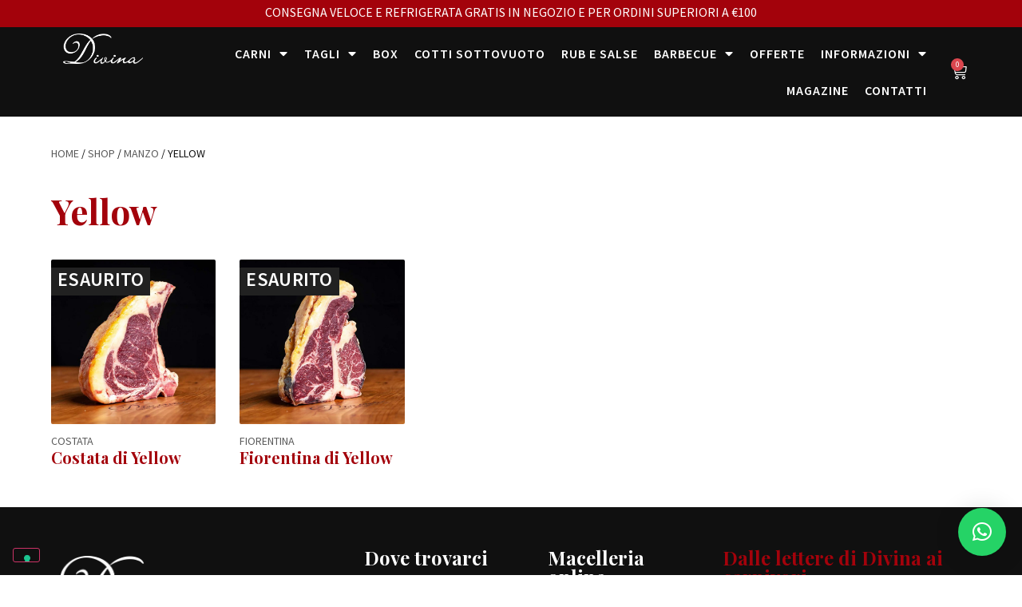

--- FILE ---
content_type: text/html; charset=UTF-8
request_url: https://www.divinacarni.com/categoria-prodotto/manzo/yellow-carne/
body_size: 26847
content:
<!doctype html>
<html lang="it-IT">
<head>
	<meta charset="UTF-8">
	<meta name="viewport" content="width=device-width, initial-scale=1">
	<link rel="profile" href="https://gmpg.org/xfn/11">
	<script>
var theplus_ajax_url = "https://www.divinacarni.com/wp-admin/admin-ajax.php";
		var theplus_ajax_post_url = "https://www.divinacarni.com/wp-admin/admin-post.php";
		var theplus_nonce = "bf60119bb6";
</script>
<meta name='robots' content='index, follow, max-image-preview:large, max-snippet:-1, max-video-preview:-1' />

	<!-- This site is optimized with the Yoast SEO plugin v26.2 - https://yoast.com/wordpress/plugins/seo/ -->
	<title>I principali tagli di Yellow carne, Consegna refrigerata 24/48 ore</title>
	<meta name="description" content="I principali tagli di Yellow carne, Macelleria Online e Vendita Carni. Carni Pregiate come Costata, Fiorentina. Consegna garantita in 48 ore dall’ordine in box Thermobox." />
	<link rel="canonical" href="https://www.divinacarni.com/categoria-prodotto/manzo/yellow-carne/" />
	<meta property="og:locale" content="it_IT" />
	<meta property="og:type" content="article" />
	<meta property="og:title" content="I principali tagli di Yellow carne, Consegna refrigerata 24/48 ore" />
	<meta property="og:description" content="I principali tagli di Yellow carne, Macelleria Online e Vendita Carni. Carni Pregiate come Costata, Fiorentina. Consegna garantita in 48 ore dall’ordine in box Thermobox." />
	<meta property="og:url" content="https://www.divinacarni.com/categoria-prodotto/manzo/yellow-carne/" />
	<meta property="og:site_name" content="Divina - il paradiso per gli amanti della carne" />
	<meta name="twitter:card" content="summary_large_image" />
	<script type="application/ld+json" class="yoast-schema-graph">{"@context":"https://schema.org","@graph":[{"@type":"CollectionPage","@id":"https://www.divinacarni.com/categoria-prodotto/manzo/yellow-carne/","url":"https://www.divinacarni.com/categoria-prodotto/manzo/yellow-carne/","name":"I principali tagli di Yellow carne, Consegna refrigerata 24/48 ore","isPartOf":{"@id":"https://www.divinacarni.com/#website"},"primaryImageOfPage":{"@id":"https://www.divinacarni.com/categoria-prodotto/manzo/yellow-carne/#primaryimage"},"image":{"@id":"https://www.divinacarni.com/categoria-prodotto/manzo/yellow-carne/#primaryimage"},"thumbnailUrl":"https://www.divinacarni.com/wp-content/uploads/2023/10/costata-yellow.jpg","description":"I principali tagli di Yellow carne, Macelleria Online e Vendita Carni. Carni Pregiate come Costata, Fiorentina. Consegna garantita in 48 ore dall’ordine in box Thermobox.","breadcrumb":{"@id":"https://www.divinacarni.com/categoria-prodotto/manzo/yellow-carne/#breadcrumb"},"inLanguage":"it-IT"},{"@type":"ImageObject","inLanguage":"it-IT","@id":"https://www.divinacarni.com/categoria-prodotto/manzo/yellow-carne/#primaryimage","url":"https://www.divinacarni.com/wp-content/uploads/2023/10/costata-yellow.jpg","contentUrl":"https://www.divinacarni.com/wp-content/uploads/2023/10/costata-yellow.jpg","width":1000,"height":1000,"caption":"Costata Yellow"},{"@type":"BreadcrumbList","@id":"https://www.divinacarni.com/categoria-prodotto/manzo/yellow-carne/#breadcrumb","itemListElement":[{"@type":"ListItem","position":1,"name":"Home","item":"https://www.divinacarni.com/"},{"@type":"ListItem","position":2,"name":"Manzo","item":"https://www.divinacarni.com/categoria-prodotto/manzo/"},{"@type":"ListItem","position":3,"name":"Yellow"}]},{"@type":"WebSite","@id":"https://www.divinacarni.com/#website","url":"https://www.divinacarni.com/","name":"Divina - il paradiso per gli amanti della carne","description":"","publisher":{"@id":"https://www.divinacarni.com/#organization"},"potentialAction":[{"@type":"SearchAction","target":{"@type":"EntryPoint","urlTemplate":"https://www.divinacarni.com/?s={search_term_string}"},"query-input":{"@type":"PropertyValueSpecification","valueRequired":true,"valueName":"search_term_string"}}],"inLanguage":"it-IT"},{"@type":"Organization","@id":"https://www.divinacarni.com/#organization","name":"Divina - il paradiso per gli amanti della carne","url":"https://www.divinacarni.com/","logo":{"@type":"ImageObject","inLanguage":"it-IT","@id":"https://www.divinacarni.com/#/schema/logo/image/","url":"https://www.divinacarni.com/wp-content/uploads/2021/04/Divina-Carni.png","contentUrl":"https://www.divinacarni.com/wp-content/uploads/2021/04/Divina-Carni.png","width":363,"height":138,"caption":"Divina - il paradiso per gli amanti della carne"},"image":{"@id":"https://www.divinacarni.com/#/schema/logo/image/"}}]}</script>
	<!-- / Yoast SEO plugin. -->


<script type='application/javascript'  id='pys-version-script'>console.log('PixelYourSite Free version 11.1.3');</script>
<link rel='dns-prefetch' href='//cdn.iubenda.com' />
<link rel='dns-prefetch' href='//www.googletagmanager.com' />
<link rel='dns-prefetch' href='//www.divinacarni.com' />
<link rel="alternate" type="application/rss+xml" title="Divina - il paradiso per gli amanti della carne &raquo; Feed" href="https://www.divinacarni.com/feed/" />
<link rel="alternate" type="application/rss+xml" title="Divina - il paradiso per gli amanti della carne &raquo; Feed dei commenti" href="https://www.divinacarni.com/comments/feed/" />
<link rel="alternate" type="application/rss+xml" title="Feed Divina - il paradiso per gli amanti della carne &raquo; Yellow Categoria" href="https://www.divinacarni.com/categoria-prodotto/manzo/yellow-carne/feed/" />
<style id='wp-img-auto-sizes-contain-inline-css'>
img:is([sizes=auto i],[sizes^="auto," i]){contain-intrinsic-size:3000px 1500px}
/*# sourceURL=wp-img-auto-sizes-contain-inline-css */
</style>
<style id='wp-emoji-styles-inline-css'>

	img.wp-smiley, img.emoji {
		display: inline !important;
		border: none !important;
		box-shadow: none !important;
		height: 1em !important;
		width: 1em !important;
		margin: 0 0.07em !important;
		vertical-align: -0.1em !important;
		background: none !important;
		padding: 0 !important;
	}
/*# sourceURL=wp-emoji-styles-inline-css */
</style>
<link rel='stylesheet' id='woocommerce-layout-css' href='https://www.divinacarni.com/wp-content/plugins/woocommerce/assets/css/woocommerce-layout.css?ver=10.3.7' media='all' />
<link rel='stylesheet' id='woocommerce-smallscreen-css' href='https://www.divinacarni.com/wp-content/plugins/woocommerce/assets/css/woocommerce-smallscreen.css?ver=10.3.7' media='only screen and (max-width: 768px)' />
<link rel='stylesheet' id='woocommerce-general-css' href='https://www.divinacarni.com/wp-content/plugins/woocommerce/assets/css/woocommerce.css?ver=10.3.7' media='all' />
<style id='woocommerce-inline-inline-css'>
.woocommerce form .form-row .required { visibility: visible; }
/*# sourceURL=woocommerce-inline-inline-css */
</style>
<link rel='stylesheet' id='theplus-plus-extra-adv-plus-extra-adv-css' href='//www.divinacarni.com/wp-content/plugins/the-plus-addons-for-elementor-page-builder/assets/css/main/plus-extra-adv/plus-extra-adv.min.css?ver=1764659568' media='all' />
<link rel='stylesheet' id='theplus-plus-skeleton-tp-skeleton-css' href='//www.divinacarni.com/wp-content/plugins/theplus_elementor_addon/assets/css/widgets-feature/tp-skeleton/plus-skeleton.min.css?ver=1764659568' media='all' />
<link rel='stylesheet' id='theplus-plus-pagination-plus-extra-adv-css' href='//www.divinacarni.com/wp-content/plugins/theplus_elementor_addon/assets/css/main/plus-extra-adv/plus-pagination.css?ver=1764659568' media='all' />
<link rel='stylesheet' id='theplus-tp-bootstrap-grid-extra-css' href='//www.divinacarni.com/wp-content/plugins/the-plus-addons-for-elementor-page-builder/assets/css/extra/tp-bootstrap-grid.css?ver=1764659568' media='all' />
<link rel='stylesheet' id='theplus-plus-product-list-product-list-css' href='//www.divinacarni.com/wp-content/plugins/theplus_elementor_addon/assets/css/main/product-list/plus-product-list.css?ver=1764659568' media='all' />
<link rel='stylesheet' id='brands-styles-css' href='https://www.divinacarni.com/wp-content/plugins/woocommerce/assets/css/brands.css?ver=10.3.7' media='all' />
<link rel='stylesheet' id='hello-elementor-css' href='https://www.divinacarni.com/wp-content/themes/hello-elementor/assets/css/reset.css?ver=3.4.4' media='all' />
<link rel='stylesheet' id='hello-elementor-theme-style-css' href='https://www.divinacarni.com/wp-content/themes/hello-elementor/assets/css/theme.css?ver=3.4.4' media='all' />
<link rel='stylesheet' id='hello-elementor-header-footer-css' href='https://www.divinacarni.com/wp-content/themes/hello-elementor/assets/css/header-footer.css?ver=3.4.4' media='all' />
<link rel='stylesheet' id='elementor-frontend-css' href='https://www.divinacarni.com/wp-content/plugins/elementor/assets/css/frontend.min.css?ver=3.32.5' media='all' />
<link rel='stylesheet' id='widget-image-css' href='https://www.divinacarni.com/wp-content/plugins/elementor/assets/css/widget-image.min.css?ver=3.32.5' media='all' />
<link rel='stylesheet' id='widget-nav-menu-css' href='https://www.divinacarni.com/wp-content/plugins/elementor-pro/assets/css/widget-nav-menu.min.css?ver=3.32.3' media='all' />
<link rel='stylesheet' id='widget-woocommerce-menu-cart-css' href='https://www.divinacarni.com/wp-content/plugins/elementor-pro/assets/css/widget-woocommerce-menu-cart.min.css?ver=3.32.3' media='all' />
<link rel='stylesheet' id='widget-social-icons-css' href='https://www.divinacarni.com/wp-content/plugins/elementor/assets/css/widget-social-icons.min.css?ver=3.32.5' media='all' />
<link rel='stylesheet' id='e-apple-webkit-css' href='https://www.divinacarni.com/wp-content/plugins/elementor/assets/css/conditionals/apple-webkit.min.css?ver=3.32.5' media='all' />
<link rel='stylesheet' id='widget-heading-css' href='https://www.divinacarni.com/wp-content/plugins/elementor/assets/css/widget-heading.min.css?ver=3.32.5' media='all' />
<link rel='stylesheet' id='widget-form-css' href='https://www.divinacarni.com/wp-content/plugins/elementor-pro/assets/css/widget-form.min.css?ver=3.32.3' media='all' />
<link rel='stylesheet' id='e-animation-fadeIn-css' href='https://www.divinacarni.com/wp-content/plugins/elementor/assets/lib/animations/styles/fadeIn.min.css?ver=3.32.5' media='all' />
<link rel='stylesheet' id='e-popup-css' href='https://www.divinacarni.com/wp-content/plugins/elementor-pro/assets/css/conditionals/popup.min.css?ver=3.32.3' media='all' />
<link rel='stylesheet' id='elementor-icons-css' href='https://www.divinacarni.com/wp-content/plugins/elementor/assets/lib/eicons/css/elementor-icons.min.css?ver=5.44.0' media='all' />
<link rel='stylesheet' id='elementor-post-5-css' href='https://www.divinacarni.com/wp-content/uploads/elementor/css/post-5.css?ver=1766593940' media='all' />
<link rel='stylesheet' id='elementor-post-315-css' href='https://www.divinacarni.com/wp-content/uploads/elementor/css/post-315.css?ver=1766593941' media='all' />
<link rel='stylesheet' id='elementor-post-354-css' href='https://www.divinacarni.com/wp-content/uploads/elementor/css/post-354.css?ver=1766593942' media='all' />
<link rel='stylesheet' id='elementor-post-1348-css' href='https://www.divinacarni.com/wp-content/uploads/elementor/css/post-1348.css?ver=1766593978' media='all' />
<link rel='stylesheet' id='elementor-post-3896-css' href='https://www.divinacarni.com/wp-content/uploads/elementor/css/post-3896.css?ver=1766593942' media='all' />
<link rel='stylesheet' id='elementor-post-2574-css' href='https://www.divinacarni.com/wp-content/uploads/elementor/css/post-2574.css?ver=1766593942' media='all' />
<link rel='stylesheet' id='e-woocommerce-notices-css' href='https://www.divinacarni.com/wp-content/plugins/elementor-pro/assets/css/woocommerce-notices.min.css?ver=3.32.3' media='all' />
<link rel='stylesheet' id='divina-style-css' href='https://www.divinacarni.com/wp-content/themes/divina/style.css?ver=2.0.0' media='all' />
<link rel='stylesheet' id='elementor-gf-sourcesanspro-css' href='https://fonts.googleapis.com/css?family=Source+Sans+Pro:100,100italic,200,200italic,300,300italic,400,400italic,500,500italic,600,600italic,700,700italic,800,800italic,900,900italic&#038;display=auto' media='all' />
<link rel='stylesheet' id='elementor-gf-playfairdisplay-css' href='https://fonts.googleapis.com/css?family=Playfair+Display:100,100italic,200,200italic,300,300italic,400,400italic,500,500italic,600,600italic,700,700italic,800,800italic,900,900italic&#038;display=auto' media='all' />
<link rel='stylesheet' id='elementor-icons-shared-0-css' href='https://www.divinacarni.com/wp-content/plugins/elementor/assets/lib/font-awesome/css/fontawesome.min.css?ver=5.15.3' media='all' />
<link rel='stylesheet' id='elementor-icons-fa-solid-css' href='https://www.divinacarni.com/wp-content/plugins/elementor/assets/lib/font-awesome/css/solid.min.css?ver=5.15.3' media='all' />
<link rel='stylesheet' id='elementor-icons-fa-brands-css' href='https://www.divinacarni.com/wp-content/plugins/elementor/assets/lib/font-awesome/css/brands.min.css?ver=5.15.3' media='all' />
<script id="woocommerce-google-analytics-integration-gtag-js-after">
/* Google Analytics for WooCommerce (gtag.js) */
					window.dataLayer = window.dataLayer || [];
					function gtag(){dataLayer.push(arguments);}
					// Set up default consent state.
					for ( const mode of [{"analytics_storage":"denied","ad_storage":"denied","ad_user_data":"denied","ad_personalization":"denied","region":["AT","BE","BG","HR","CY","CZ","DK","EE","FI","FR","DE","GR","HU","IS","IE","IT","LV","LI","LT","LU","MT","NL","NO","PL","PT","RO","SK","SI","ES","SE","GB","CH"]}] || [] ) {
						gtag( "consent", "default", { "wait_for_update": 500, ...mode } );
					}
					gtag("js", new Date());
					gtag("set", "developer_id.dOGY3NW", true);
					gtag("config", "G-8RE8XDGHTS", {"track_404":true,"allow_google_signals":false,"logged_in":false,"linker":{"domains":[],"allow_incoming":false},"custom_map":{"dimension1":"logged_in"}});
//# sourceURL=woocommerce-google-analytics-integration-gtag-js-after
</script>

<script  type="text/javascript" class=" _iub_cs_skip" id="iubenda-head-inline-scripts-0">
var _iub = _iub || [];
_iub.csConfiguration = {"floatingPreferencesButtonDisplay":"bottom-left","perPurposeConsent":true,"siteId":2178669,"whitelabel":false,"cookiePolicyId":38574180,"lang":"it", "banner":{ "acceptButtonColor":"#A3020B","acceptButtonDisplay":true,"backgroundOverlay":true,"closeButtonRejects":true,"customizeButtonColor":"#A3020B","customizeButtonDisplay":true,"explicitWithdrawal":true,"listPurposes":true,"position":"float-top-center" }};

//# sourceURL=iubenda-head-inline-scripts-0
</script>
<script  type="text/javascript" charset="UTF-8" async="" class=" _iub_cs_skip" src="//cdn.iubenda.com/cs/iubenda_cs.js?ver=3.12.4" id="iubenda-head-scripts-0-js"></script>
<script id="jquery-core-js-extra">
var pysFacebookRest = {"restApiUrl":"https://www.divinacarni.com/wp-json/pys-facebook/v1/event","debug":""};
//# sourceURL=jquery-core-js-extra
</script>
<script src="https://www.divinacarni.com/wp-includes/js/jquery/jquery.min.js?ver=3.7.1" id="jquery-core-js"></script>
<script src="https://www.divinacarni.com/wp-includes/js/jquery/jquery-migrate.min.js?ver=3.4.1" id="jquery-migrate-js"></script>
<script src="https://www.divinacarni.com/wp-content/plugins/woocommerce/assets/js/jquery-blockui/jquery.blockUI.min.js?ver=2.7.0-wc.10.3.7" id="wc-jquery-blockui-js" defer data-wp-strategy="defer"></script>
<script id="wc-add-to-cart-js-extra">
var wc_add_to_cart_params = {"ajax_url":"/wp-admin/admin-ajax.php","wc_ajax_url":"/?wc-ajax=%%endpoint%%","i18n_view_cart":"Visualizza carrello","cart_url":"https://www.divinacarni.com/carrello/","is_cart":"","cart_redirect_after_add":"no"};
//# sourceURL=wc-add-to-cart-js-extra
</script>
<script src="https://www.divinacarni.com/wp-content/plugins/woocommerce/assets/js/frontend/add-to-cart.min.js?ver=10.3.7" id="wc-add-to-cart-js" defer data-wp-strategy="defer"></script>
<script src="https://www.divinacarni.com/wp-content/plugins/woocommerce/assets/js/js-cookie/js.cookie.min.js?ver=2.1.4-wc.10.3.7" id="wc-js-cookie-js" defer data-wp-strategy="defer"></script>
<script id="woocommerce-js-extra">
var woocommerce_params = {"ajax_url":"/wp-admin/admin-ajax.php","wc_ajax_url":"/?wc-ajax=%%endpoint%%","i18n_password_show":"Mostra password","i18n_password_hide":"Nascondi password"};
//# sourceURL=woocommerce-js-extra
</script>
<script src="https://www.divinacarni.com/wp-content/plugins/woocommerce/assets/js/frontend/woocommerce.min.js?ver=10.3.7" id="woocommerce-js" defer data-wp-strategy="defer"></script>
<script src="https://www.divinacarni.com/wp-content/plugins/pixelyoursite/dist/scripts/jquery.bind-first-0.2.3.min.js?ver=64730cc1558657dfbfb216cddbf4da62" id="jquery-bind-first-js"></script>
<script src="https://www.divinacarni.com/wp-content/plugins/pixelyoursite/dist/scripts/js.cookie-2.1.3.min.js?ver=2.1.3" id="js-cookie-pys-js"></script>
<script src="https://www.divinacarni.com/wp-content/plugins/pixelyoursite/dist/scripts/tld.min.js?ver=2.3.1" id="js-tld-js"></script>
<script id="pys-js-extra">
var pysOptions = {"staticEvents":{"facebook":{"woo_view_category":[{"delay":0,"type":"static","name":"ViewCategory","pixelIds":["1365553567405966"],"eventID":"217ae41b-f507-4ed3-81b7-e7fdf18fc022","params":{"content_type":"product","content_category":"Manzo","content_name":"Yellow","content_ids":["1433","1281"],"page_title":"Yellow","post_type":"product_cat","post_id":77,"plugin":"PixelYourSite","user_role":"guest","event_url":"www.divinacarni.com/categoria-prodotto/manzo/yellow-carne/"},"e_id":"woo_view_category","ids":[],"hasTimeWindow":false,"timeWindow":0,"woo_order":"","edd_order":""}],"init_event":[{"delay":0,"type":"static","ajaxFire":false,"name":"PageView","pixelIds":["1365553567405966"],"eventID":"dcc661f8-6f4b-4dc1-8f79-741779fdc5df","params":{"page_title":"Yellow","post_type":"product_cat","post_id":77,"plugin":"PixelYourSite","user_role":"guest","event_url":"www.divinacarni.com/categoria-prodotto/manzo/yellow-carne/"},"e_id":"init_event","ids":[],"hasTimeWindow":false,"timeWindow":0,"woo_order":"","edd_order":""}]}},"dynamicEvents":[],"triggerEvents":[],"triggerEventTypes":[],"facebook":{"pixelIds":["1365553567405966"],"advancedMatching":{"external_id":"ceefeefcddeeecaebabdfdcddbec"},"advancedMatchingEnabled":true,"removeMetadata":false,"wooVariableAsSimple":false,"serverApiEnabled":true,"wooCRSendFromServer":false,"send_external_id":null,"enabled_medical":false,"do_not_track_medical_param":["event_url","post_title","page_title","landing_page","content_name","categories","category_name","tags"],"meta_ldu":false},"debug":"","siteUrl":"https://www.divinacarni.com","ajaxUrl":"https://www.divinacarni.com/wp-admin/admin-ajax.php","ajax_event":"4ad7514d2d","enable_remove_download_url_param":"1","cookie_duration":"7","last_visit_duration":"60","enable_success_send_form":"","ajaxForServerEvent":"1","ajaxForServerStaticEvent":"1","useSendBeacon":"1","send_external_id":"1","external_id_expire":"180","track_cookie_for_subdomains":"1","google_consent_mode":"1","gdpr":{"ajax_enabled":false,"all_disabled_by_api":false,"facebook_disabled_by_api":false,"analytics_disabled_by_api":false,"google_ads_disabled_by_api":false,"pinterest_disabled_by_api":false,"bing_disabled_by_api":false,"externalID_disabled_by_api":false,"facebook_prior_consent_enabled":true,"analytics_prior_consent_enabled":true,"google_ads_prior_consent_enabled":null,"pinterest_prior_consent_enabled":true,"bing_prior_consent_enabled":true,"cookiebot_integration_enabled":false,"cookiebot_facebook_consent_category":"marketing","cookiebot_analytics_consent_category":"statistics","cookiebot_tiktok_consent_category":"marketing","cookiebot_google_ads_consent_category":"marketing","cookiebot_pinterest_consent_category":"marketing","cookiebot_bing_consent_category":"marketing","consent_magic_integration_enabled":false,"real_cookie_banner_integration_enabled":false,"cookie_notice_integration_enabled":false,"cookie_law_info_integration_enabled":false,"analytics_storage":{"enabled":true,"value":"granted","filter":false},"ad_storage":{"enabled":true,"value":"granted","filter":false},"ad_user_data":{"enabled":true,"value":"granted","filter":false},"ad_personalization":{"enabled":true,"value":"granted","filter":false}},"cookie":{"disabled_all_cookie":false,"disabled_start_session_cookie":false,"disabled_advanced_form_data_cookie":false,"disabled_landing_page_cookie":false,"disabled_first_visit_cookie":false,"disabled_trafficsource_cookie":false,"disabled_utmTerms_cookie":false,"disabled_utmId_cookie":false},"tracking_analytics":{"TrafficSource":"direct","TrafficLanding":"undefined","TrafficUtms":[],"TrafficUtmsId":[]},"GATags":{"ga_datalayer_type":"default","ga_datalayer_name":"dataLayerPYS"},"woo":{"enabled":true,"enabled_save_data_to_orders":true,"addToCartOnButtonEnabled":true,"addToCartOnButtonValueEnabled":true,"addToCartOnButtonValueOption":"price","singleProductId":null,"removeFromCartSelector":"form.woocommerce-cart-form .remove","addToCartCatchMethod":"add_cart_hook","is_order_received_page":false,"containOrderId":false},"edd":{"enabled":false},"cache_bypass":"1768630021"};
//# sourceURL=pys-js-extra
</script>
<script src="https://www.divinacarni.com/wp-content/plugins/pixelyoursite/dist/scripts/public.js?ver=11.1.3" id="pys-js"></script>
<link rel="https://api.w.org/" href="https://www.divinacarni.com/wp-json/" /><link rel="alternate" title="JSON" type="application/json" href="https://www.divinacarni.com/wp-json/wp/v2/product_cat/77" /><link rel="EditURI" type="application/rsd+xml" title="RSD" href="https://www.divinacarni.com/xmlrpc.php?rsd" />

<!-- Google site verification - Google for WooCommerce -->
<meta name="google-site-verification" content="gLevCF8t2FTu-yit47GcevPV9y29QZSuQCsKlfJp8cY" />
	<noscript><style>.woocommerce-product-gallery{ opacity: 1 !important; }</style></noscript>
	<meta name="generator" content="Elementor 3.32.5; features: additional_custom_breakpoints; settings: css_print_method-external, google_font-enabled, font_display-auto">
<!-- Google Tag Manager -->
<script>(function(w,d,s,l,i){w[l]=w[l]||[];w[l].push({'gtm.start':
new Date().getTime(),event:'gtm.js'});var f=d.getElementsByTagName(s)[0],
j=d.createElement(s),dl=l!='dataLayer'?'&l='+l:'';j.async=true;j.src=
'https://www.googletagmanager.com/gtm.js?id='+i+dl;f.parentNode.insertBefore(j,f);
})(window,document,'script','dataLayer','GTM-MJ832SC');</script>
<!-- End Google Tag Manager -->
			<style>
				.e-con.e-parent:nth-of-type(n+4):not(.e-lazyloaded):not(.e-no-lazyload),
				.e-con.e-parent:nth-of-type(n+4):not(.e-lazyloaded):not(.e-no-lazyload) * {
					background-image: none !important;
				}
				@media screen and (max-height: 1024px) {
					.e-con.e-parent:nth-of-type(n+3):not(.e-lazyloaded):not(.e-no-lazyload),
					.e-con.e-parent:nth-of-type(n+3):not(.e-lazyloaded):not(.e-no-lazyload) * {
						background-image: none !important;
					}
				}
				@media screen and (max-height: 640px) {
					.e-con.e-parent:nth-of-type(n+2):not(.e-lazyloaded):not(.e-no-lazyload),
					.e-con.e-parent:nth-of-type(n+2):not(.e-lazyloaded):not(.e-no-lazyload) * {
						background-image: none !important;
					}
				}
			</style>
			<link rel="icon" href="https://www.divinacarni.com/wp-content/uploads/2021/04/favicon-nero-150x150.png" sizes="32x32" />
<link rel="icon" href="https://www.divinacarni.com/wp-content/uploads/2021/04/favicon-nero-250x250.png" sizes="192x192" />
<link rel="apple-touch-icon" href="https://www.divinacarni.com/wp-content/uploads/2021/04/favicon-nero-250x250.png" />
<meta name="msapplication-TileImage" content="https://www.divinacarni.com/wp-content/uploads/2021/04/favicon-nero.png" />
<link rel='stylesheet' id='wc-blocks-style-css' href='https://www.divinacarni.com/wp-content/plugins/woocommerce/assets/client/blocks/wc-blocks.css?ver=wc-10.3.7' media='all' />
<style id='global-styles-inline-css'>
:root{--wp--preset--aspect-ratio--square: 1;--wp--preset--aspect-ratio--4-3: 4/3;--wp--preset--aspect-ratio--3-4: 3/4;--wp--preset--aspect-ratio--3-2: 3/2;--wp--preset--aspect-ratio--2-3: 2/3;--wp--preset--aspect-ratio--16-9: 16/9;--wp--preset--aspect-ratio--9-16: 9/16;--wp--preset--color--black: #000000;--wp--preset--color--cyan-bluish-gray: #abb8c3;--wp--preset--color--white: #ffffff;--wp--preset--color--pale-pink: #f78da7;--wp--preset--color--vivid-red: #cf2e2e;--wp--preset--color--luminous-vivid-orange: #ff6900;--wp--preset--color--luminous-vivid-amber: #fcb900;--wp--preset--color--light-green-cyan: #7bdcb5;--wp--preset--color--vivid-green-cyan: #00d084;--wp--preset--color--pale-cyan-blue: #8ed1fc;--wp--preset--color--vivid-cyan-blue: #0693e3;--wp--preset--color--vivid-purple: #9b51e0;--wp--preset--gradient--vivid-cyan-blue-to-vivid-purple: linear-gradient(135deg,rgb(6,147,227) 0%,rgb(155,81,224) 100%);--wp--preset--gradient--light-green-cyan-to-vivid-green-cyan: linear-gradient(135deg,rgb(122,220,180) 0%,rgb(0,208,130) 100%);--wp--preset--gradient--luminous-vivid-amber-to-luminous-vivid-orange: linear-gradient(135deg,rgb(252,185,0) 0%,rgb(255,105,0) 100%);--wp--preset--gradient--luminous-vivid-orange-to-vivid-red: linear-gradient(135deg,rgb(255,105,0) 0%,rgb(207,46,46) 100%);--wp--preset--gradient--very-light-gray-to-cyan-bluish-gray: linear-gradient(135deg,rgb(238,238,238) 0%,rgb(169,184,195) 100%);--wp--preset--gradient--cool-to-warm-spectrum: linear-gradient(135deg,rgb(74,234,220) 0%,rgb(151,120,209) 20%,rgb(207,42,186) 40%,rgb(238,44,130) 60%,rgb(251,105,98) 80%,rgb(254,248,76) 100%);--wp--preset--gradient--blush-light-purple: linear-gradient(135deg,rgb(255,206,236) 0%,rgb(152,150,240) 100%);--wp--preset--gradient--blush-bordeaux: linear-gradient(135deg,rgb(254,205,165) 0%,rgb(254,45,45) 50%,rgb(107,0,62) 100%);--wp--preset--gradient--luminous-dusk: linear-gradient(135deg,rgb(255,203,112) 0%,rgb(199,81,192) 50%,rgb(65,88,208) 100%);--wp--preset--gradient--pale-ocean: linear-gradient(135deg,rgb(255,245,203) 0%,rgb(182,227,212) 50%,rgb(51,167,181) 100%);--wp--preset--gradient--electric-grass: linear-gradient(135deg,rgb(202,248,128) 0%,rgb(113,206,126) 100%);--wp--preset--gradient--midnight: linear-gradient(135deg,rgb(2,3,129) 0%,rgb(40,116,252) 100%);--wp--preset--font-size--small: 13px;--wp--preset--font-size--medium: 20px;--wp--preset--font-size--large: 36px;--wp--preset--font-size--x-large: 42px;--wp--preset--spacing--20: 0.44rem;--wp--preset--spacing--30: 0.67rem;--wp--preset--spacing--40: 1rem;--wp--preset--spacing--50: 1.5rem;--wp--preset--spacing--60: 2.25rem;--wp--preset--spacing--70: 3.38rem;--wp--preset--spacing--80: 5.06rem;--wp--preset--shadow--natural: 6px 6px 9px rgba(0, 0, 0, 0.2);--wp--preset--shadow--deep: 12px 12px 50px rgba(0, 0, 0, 0.4);--wp--preset--shadow--sharp: 6px 6px 0px rgba(0, 0, 0, 0.2);--wp--preset--shadow--outlined: 6px 6px 0px -3px rgb(255, 255, 255), 6px 6px rgb(0, 0, 0);--wp--preset--shadow--crisp: 6px 6px 0px rgb(0, 0, 0);}:root { --wp--style--global--content-size: 800px;--wp--style--global--wide-size: 1200px; }:where(body) { margin: 0; }.wp-site-blocks > .alignleft { float: left; margin-right: 2em; }.wp-site-blocks > .alignright { float: right; margin-left: 2em; }.wp-site-blocks > .aligncenter { justify-content: center; margin-left: auto; margin-right: auto; }:where(.wp-site-blocks) > * { margin-block-start: 24px; margin-block-end: 0; }:where(.wp-site-blocks) > :first-child { margin-block-start: 0; }:where(.wp-site-blocks) > :last-child { margin-block-end: 0; }:root { --wp--style--block-gap: 24px; }:root :where(.is-layout-flow) > :first-child{margin-block-start: 0;}:root :where(.is-layout-flow) > :last-child{margin-block-end: 0;}:root :where(.is-layout-flow) > *{margin-block-start: 24px;margin-block-end: 0;}:root :where(.is-layout-constrained) > :first-child{margin-block-start: 0;}:root :where(.is-layout-constrained) > :last-child{margin-block-end: 0;}:root :where(.is-layout-constrained) > *{margin-block-start: 24px;margin-block-end: 0;}:root :where(.is-layout-flex){gap: 24px;}:root :where(.is-layout-grid){gap: 24px;}.is-layout-flow > .alignleft{float: left;margin-inline-start: 0;margin-inline-end: 2em;}.is-layout-flow > .alignright{float: right;margin-inline-start: 2em;margin-inline-end: 0;}.is-layout-flow > .aligncenter{margin-left: auto !important;margin-right: auto !important;}.is-layout-constrained > .alignleft{float: left;margin-inline-start: 0;margin-inline-end: 2em;}.is-layout-constrained > .alignright{float: right;margin-inline-start: 2em;margin-inline-end: 0;}.is-layout-constrained > .aligncenter{margin-left: auto !important;margin-right: auto !important;}.is-layout-constrained > :where(:not(.alignleft):not(.alignright):not(.alignfull)){max-width: var(--wp--style--global--content-size);margin-left: auto !important;margin-right: auto !important;}.is-layout-constrained > .alignwide{max-width: var(--wp--style--global--wide-size);}body .is-layout-flex{display: flex;}.is-layout-flex{flex-wrap: wrap;align-items: center;}.is-layout-flex > :is(*, div){margin: 0;}body .is-layout-grid{display: grid;}.is-layout-grid > :is(*, div){margin: 0;}body{padding-top: 0px;padding-right: 0px;padding-bottom: 0px;padding-left: 0px;}a:where(:not(.wp-element-button)){text-decoration: underline;}:root :where(.wp-element-button, .wp-block-button__link){background-color: #32373c;border-width: 0;color: #fff;font-family: inherit;font-size: inherit;font-style: inherit;font-weight: inherit;letter-spacing: inherit;line-height: inherit;padding-top: calc(0.667em + 2px);padding-right: calc(1.333em + 2px);padding-bottom: calc(0.667em + 2px);padding-left: calc(1.333em + 2px);text-decoration: none;text-transform: inherit;}.has-black-color{color: var(--wp--preset--color--black) !important;}.has-cyan-bluish-gray-color{color: var(--wp--preset--color--cyan-bluish-gray) !important;}.has-white-color{color: var(--wp--preset--color--white) !important;}.has-pale-pink-color{color: var(--wp--preset--color--pale-pink) !important;}.has-vivid-red-color{color: var(--wp--preset--color--vivid-red) !important;}.has-luminous-vivid-orange-color{color: var(--wp--preset--color--luminous-vivid-orange) !important;}.has-luminous-vivid-amber-color{color: var(--wp--preset--color--luminous-vivid-amber) !important;}.has-light-green-cyan-color{color: var(--wp--preset--color--light-green-cyan) !important;}.has-vivid-green-cyan-color{color: var(--wp--preset--color--vivid-green-cyan) !important;}.has-pale-cyan-blue-color{color: var(--wp--preset--color--pale-cyan-blue) !important;}.has-vivid-cyan-blue-color{color: var(--wp--preset--color--vivid-cyan-blue) !important;}.has-vivid-purple-color{color: var(--wp--preset--color--vivid-purple) !important;}.has-black-background-color{background-color: var(--wp--preset--color--black) !important;}.has-cyan-bluish-gray-background-color{background-color: var(--wp--preset--color--cyan-bluish-gray) !important;}.has-white-background-color{background-color: var(--wp--preset--color--white) !important;}.has-pale-pink-background-color{background-color: var(--wp--preset--color--pale-pink) !important;}.has-vivid-red-background-color{background-color: var(--wp--preset--color--vivid-red) !important;}.has-luminous-vivid-orange-background-color{background-color: var(--wp--preset--color--luminous-vivid-orange) !important;}.has-luminous-vivid-amber-background-color{background-color: var(--wp--preset--color--luminous-vivid-amber) !important;}.has-light-green-cyan-background-color{background-color: var(--wp--preset--color--light-green-cyan) !important;}.has-vivid-green-cyan-background-color{background-color: var(--wp--preset--color--vivid-green-cyan) !important;}.has-pale-cyan-blue-background-color{background-color: var(--wp--preset--color--pale-cyan-blue) !important;}.has-vivid-cyan-blue-background-color{background-color: var(--wp--preset--color--vivid-cyan-blue) !important;}.has-vivid-purple-background-color{background-color: var(--wp--preset--color--vivid-purple) !important;}.has-black-border-color{border-color: var(--wp--preset--color--black) !important;}.has-cyan-bluish-gray-border-color{border-color: var(--wp--preset--color--cyan-bluish-gray) !important;}.has-white-border-color{border-color: var(--wp--preset--color--white) !important;}.has-pale-pink-border-color{border-color: var(--wp--preset--color--pale-pink) !important;}.has-vivid-red-border-color{border-color: var(--wp--preset--color--vivid-red) !important;}.has-luminous-vivid-orange-border-color{border-color: var(--wp--preset--color--luminous-vivid-orange) !important;}.has-luminous-vivid-amber-border-color{border-color: var(--wp--preset--color--luminous-vivid-amber) !important;}.has-light-green-cyan-border-color{border-color: var(--wp--preset--color--light-green-cyan) !important;}.has-vivid-green-cyan-border-color{border-color: var(--wp--preset--color--vivid-green-cyan) !important;}.has-pale-cyan-blue-border-color{border-color: var(--wp--preset--color--pale-cyan-blue) !important;}.has-vivid-cyan-blue-border-color{border-color: var(--wp--preset--color--vivid-cyan-blue) !important;}.has-vivid-purple-border-color{border-color: var(--wp--preset--color--vivid-purple) !important;}.has-vivid-cyan-blue-to-vivid-purple-gradient-background{background: var(--wp--preset--gradient--vivid-cyan-blue-to-vivid-purple) !important;}.has-light-green-cyan-to-vivid-green-cyan-gradient-background{background: var(--wp--preset--gradient--light-green-cyan-to-vivid-green-cyan) !important;}.has-luminous-vivid-amber-to-luminous-vivid-orange-gradient-background{background: var(--wp--preset--gradient--luminous-vivid-amber-to-luminous-vivid-orange) !important;}.has-luminous-vivid-orange-to-vivid-red-gradient-background{background: var(--wp--preset--gradient--luminous-vivid-orange-to-vivid-red) !important;}.has-very-light-gray-to-cyan-bluish-gray-gradient-background{background: var(--wp--preset--gradient--very-light-gray-to-cyan-bluish-gray) !important;}.has-cool-to-warm-spectrum-gradient-background{background: var(--wp--preset--gradient--cool-to-warm-spectrum) !important;}.has-blush-light-purple-gradient-background{background: var(--wp--preset--gradient--blush-light-purple) !important;}.has-blush-bordeaux-gradient-background{background: var(--wp--preset--gradient--blush-bordeaux) !important;}.has-luminous-dusk-gradient-background{background: var(--wp--preset--gradient--luminous-dusk) !important;}.has-pale-ocean-gradient-background{background: var(--wp--preset--gradient--pale-ocean) !important;}.has-electric-grass-gradient-background{background: var(--wp--preset--gradient--electric-grass) !important;}.has-midnight-gradient-background{background: var(--wp--preset--gradient--midnight) !important;}.has-small-font-size{font-size: var(--wp--preset--font-size--small) !important;}.has-medium-font-size{font-size: var(--wp--preset--font-size--medium) !important;}.has-large-font-size{font-size: var(--wp--preset--font-size--large) !important;}.has-x-large-font-size{font-size: var(--wp--preset--font-size--x-large) !important;}
/*# sourceURL=global-styles-inline-css */
</style>
<link rel='stylesheet' id='qlwapp-frontend-css' href='https://www.divinacarni.com/wp-content/plugins/wp-whatsapp-chat/build/frontend/css/style.css?ver=7.8.9' media='all' />
</head>
<body class="archive tax-product_cat term-yellow-carne term-77 wp-custom-logo wp-embed-responsive wp-theme-hello-elementor wp-child-theme-divina theme-hello-elementor woocommerce woocommerce-page woocommerce-no-js hello-elementor-default e-wc-error-notice e-wc-message-notice e-wc-info-notice elementor-page-1348 elementor-default elementor-template-full-width elementor-kit-5">

<!-- Google Tag Manager (noscript) -->
<noscript><iframe src="https://www.googletagmanager.com/ns.html?id=GTM-MJ832SC"
height="0" width="0" style="display:none;visibility:hidden"></iframe></noscript>
<!-- End Google Tag Manager (noscript) -->

<a class="skip-link screen-reader-text" href="#content">Vai al contenuto</a>

		<header data-elementor-type="header" data-elementor-id="315" class="elementor elementor-315 elementor-location-header" data-elementor-post-type="elementor_library">
					<section class="elementor-section elementor-top-section elementor-element elementor-element-0ed56ba elementor-section-boxed elementor-section-height-default elementor-section-height-default" data-id="0ed56ba" data-element_type="section" data-settings="{&quot;background_background&quot;:&quot;classic&quot;}">
						<div class="elementor-container elementor-column-gap-default">
					<div class="elementor-column elementor-col-100 elementor-top-column elementor-element elementor-element-00bf498" data-id="00bf498" data-element_type="column">
			<div class="elementor-widget-wrap elementor-element-populated">
						<div class="elementor-element elementor-element-c06678e elementor-widget elementor-widget-text-editor" data-id="c06678e" data-element_type="widget" data-widget_type="text-editor.default">
				<div class="elementor-widget-container">
									<section class="s_text_block o_colored_level o_cc o_cc4 pb0 pt8" data-snippet="s_text_block" data-name="Text"><div class="container s_allow_columns"><p>CONSEGNA VELOCE E REFRIGERATA GRATIS IN NEGOZIO E PER ORDINI SUPERIORI A €100</p></div></section>								</div>
				</div>
					</div>
		</div>
					</div>
		</section>
				<section class="elementor-section elementor-top-section elementor-element elementor-element-ef64491 elementor-section-full_width elementor-section-height-default elementor-section-height-default" data-id="ef64491" data-element_type="section" data-settings="{&quot;background_background&quot;:&quot;classic&quot;}">
						<div class="elementor-container elementor-column-gap-default">
					<div class="elementor-column elementor-col-100 elementor-top-column elementor-element elementor-element-6dbdd7f" data-id="6dbdd7f" data-element_type="column">
			<div class="elementor-widget-wrap elementor-element-populated">
						<section class="elementor-section elementor-inner-section elementor-element elementor-element-5b18873 elementor-section-full_width elementor-section-height-default elementor-section-height-default" data-id="5b18873" data-element_type="section">
						<div class="elementor-container elementor-column-gap-default">
					<div class="elementor-column elementor-col-33 elementor-inner-column elementor-element elementor-element-1458d77" data-id="1458d77" data-element_type="column">
			<div class="elementor-widget-wrap elementor-element-populated">
						<div class="elementor-element elementor-element-bb819a4 elementor-widget elementor-widget-theme-site-logo elementor-widget-image" data-id="bb819a4" data-element_type="widget" data-widget_type="theme-site-logo.default">
				<div class="elementor-widget-container">
											<a href="https://www.divinacarni.com">
			<img fetchpriority="high" width="363" height="138" src="https://www.divinacarni.com/wp-content/uploads/2021/04/Divina-Carni.png" class="attachment-full size-full wp-image-317" alt="Divina Carni" srcset="https://www.divinacarni.com/wp-content/uploads/2021/04/Divina-Carni.png 363w, https://www.divinacarni.com/wp-content/uploads/2021/04/Divina-Carni-300x114.png 300w" sizes="(max-width: 363px) 100vw, 363px" />				</a>
											</div>
				</div>
					</div>
		</div>
				<div class="elementor-column elementor-col-33 elementor-inner-column elementor-element elementor-element-39c3841" data-id="39c3841" data-element_type="column">
			<div class="elementor-widget-wrap elementor-element-populated">
						<div class="elementor-element elementor-element-2ae120f elementor-nav-menu__align-end elementor-nav-menu--stretch elementor-nav-menu--dropdown-tablet elementor-nav-menu__text-align-aside elementor-nav-menu--toggle elementor-nav-menu--burger elementor-widget elementor-widget-nav-menu" data-id="2ae120f" data-element_type="widget" data-settings="{&quot;full_width&quot;:&quot;stretch&quot;,&quot;layout&quot;:&quot;horizontal&quot;,&quot;submenu_icon&quot;:{&quot;value&quot;:&quot;&lt;i class=\&quot;fas fa-caret-down\&quot; aria-hidden=\&quot;true\&quot;&gt;&lt;\/i&gt;&quot;,&quot;library&quot;:&quot;fa-solid&quot;},&quot;toggle&quot;:&quot;burger&quot;}" data-widget_type="nav-menu.default">
				<div class="elementor-widget-container">
								<nav aria-label="Menu" class="elementor-nav-menu--main elementor-nav-menu__container elementor-nav-menu--layout-horizontal e--pointer-underline e--animation-fade">
				<ul id="menu-1-2ae120f" class="elementor-nav-menu"><li class="menu-item menu-item-type-custom menu-item-object-custom current-menu-ancestor current-menu-parent menu-item-has-children menu-item-2555"><a href="#" class="elementor-item elementor-item-anchor">Carni</a>
<ul class="sub-menu elementor-nav-menu--dropdown">
	<li class="menu-categoria menu-item menu-item-type-taxonomy menu-item-object-product_cat menu-item-2570"><a href="https://www.divinacarni.com/categoria-prodotto/box-carne-online/" class="elementor-sub-item">Box</a></li>
	<li class="menu-categoria menu-item menu-item-type-taxonomy menu-item-object-product_cat current-product_cat-ancestor current-product_cat-parent menu-item-2563"><a href="https://www.divinacarni.com/categoria-prodotto/manzo/" class="elementor-sub-item">Manzo</a></li>
	<li class="menu-item menu-item-type-taxonomy menu-item-object-product_cat menu-item-2593"><a href="https://www.divinacarni.com/categoria-prodotto/manzo/angus-iberico/" class="elementor-sub-item">&#8211; Angus Iberico</a></li>
	<li class="menu-item menu-item-type-taxonomy menu-item-object-product_cat menu-item-2628"><a href="https://www.divinacarni.com/categoria-prodotto/manzo/black-angus/" class="elementor-sub-item">&#8211; Black Angus</a></li>
	<li class="menu-item menu-item-type-taxonomy menu-item-object-product_cat menu-item-2569"><a href="https://www.divinacarni.com/categoria-prodotto/manzo/angus-iberico-garronese-marinatura-base-jack-daniels-n7/" class="elementor-sub-item">&#8211; Divina n* 7</a></li>
	<li class="menu-item menu-item-type-taxonomy menu-item-object-product_cat menu-item-2598"><a href="https://www.divinacarni.com/categoria-prodotto/manzo/selezione-vera/" class="elementor-sub-item">&#8211; Selezione Vera</a></li>
	<li class="menu-item menu-item-type-taxonomy menu-item-object-product_cat menu-item-2608"><a href="https://www.divinacarni.com/categoria-prodotto/manzo/hanami-carne/" class="elementor-sub-item">&#8211; Hanami</a></li>
	<li class="menu-item menu-item-type-taxonomy menu-item-object-product_cat menu-item-3644"><a href="https://www.divinacarni.com/categoria-prodotto/manzo/selezione-kami/" class="elementor-sub-item">&#8211; Selezione Kami</a></li>
	<li class="menu-item menu-item-type-taxonomy menu-item-object-product_cat menu-item-2571"><a href="https://www.divinacarni.com/categoria-prodotto/manzo/limited-edition-by-miguel-vergara/" class="elementor-sub-item">&#8211; Limited Edition by Miguel Vergara</a></li>
	<li class="menu-item menu-item-type-taxonomy menu-item-object-product_cat menu-item-2627"><a href="https://www.divinacarni.com/categoria-prodotto/manzo/sashi-carne/" class="elementor-sub-item">&#8211; Sashi</a></li>
	<li class="menu-item menu-item-type-taxonomy menu-item-object-product_cat menu-item-2600"><a href="https://www.divinacarni.com/categoria-prodotto/manzo/simmental-carne/" class="elementor-sub-item">&#8211; Simmental</a></li>
	<li class="menu-item menu-item-type-taxonomy menu-item-object-product_cat menu-item-2592"><a href="https://www.divinacarni.com/categoria-prodotto/manzo/wagyu-a5-ozaki-carne/" class="elementor-sub-item">&#8211; Wagyu A5 Ozaki</a></li>
	<li class="menu-item menu-item-type-taxonomy menu-item-object-product_cat current-menu-item menu-item-2603"><a href="https://www.divinacarni.com/categoria-prodotto/manzo/yellow-carne/" aria-current="page" class="elementor-sub-item elementor-item-active">&#8211; Yellow</a></li>
	<li class="menu-categoria menu-item menu-item-type-taxonomy menu-item-object-product_cat menu-item-2564"><a href="https://www.divinacarni.com/categoria-prodotto/maiale/" class="elementor-sub-item">Maiale</a></li>
	<li class="menu-categoria menu-item menu-item-type-taxonomy menu-item-object-product_cat menu-item-2566"><a href="https://www.divinacarni.com/categoria-prodotto/pollo/" class="elementor-sub-item">Pollo</a></li>
</ul>
</li>
<li class="menu-item menu-item-type-custom menu-item-object-custom menu-item-has-children menu-item-2556"><a href="#" class="elementor-item elementor-item-anchor">Tagli</a>
<ul class="sub-menu elementor-nav-menu--dropdown">
	<li class="menu-categoria menu-item menu-item-type-taxonomy menu-item-object-product_cat menu-item-2568"><a href="https://www.divinacarni.com/categoria-prodotto/tagli-di-manzo/" class="elementor-sub-item">Tagli di Manzo</a></li>
	<li class="menu-item menu-item-type-taxonomy menu-item-object-product_cat menu-item-2633"><a href="https://www.divinacarni.com/categoria-prodotto/tagli-di-manzo/brisket/" class="elementor-sub-item">&#8211; Brisket</a></li>
	<li class="menu-item menu-item-type-post_type menu-item-object-product menu-item-3484"><a href="https://www.divinacarni.com/shop/manzo/cappello-del-prete/" class="elementor-sub-item">&#8211; Cappello del prete</a></li>
	<li class="menu-item menu-item-type-taxonomy menu-item-object-product_cat menu-item-2636"><a href="https://www.divinacarni.com/categoria-prodotto/tagli-di-manzo/chuck-roll/" class="elementor-sub-item">&#8211; Chuck Roll</a></li>
	<li class="menu-item menu-item-type-taxonomy menu-item-object-product_cat menu-item-2637"><a href="https://www.divinacarni.com/categoria-prodotto/tagli-di-manzo/controfiletto/" class="elementor-sub-item">&#8211; Controfiletto</a></li>
	<li class="menu-item menu-item-type-taxonomy menu-item-object-product_cat menu-item-2629"><a href="https://www.divinacarni.com/categoria-prodotto/tagli-di-manzo/costata/" class="elementor-sub-item">&#8211; Costata</a></li>
	<li class="menu-item menu-item-type-taxonomy menu-item-object-product_cat menu-item-2632"><a href="https://www.divinacarni.com/categoria-prodotto/tagli-di-manzo/diaframma/" class="elementor-sub-item">&#8211; Diaframma</a></li>
	<li class="menu-item menu-item-type-taxonomy menu-item-object-product_cat menu-item-2631"><a href="https://www.divinacarni.com/categoria-prodotto/tagli-di-manzo/entrecote/" class="elementor-sub-item">&#8211; Entrecote</a></li>
	<li class="menu-item menu-item-type-taxonomy menu-item-object-product_cat menu-item-2630"><a href="https://www.divinacarni.com/categoria-prodotto/tagli-di-manzo/fiorentina/" class="elementor-sub-item">&#8211; Fiorentina</a></li>
	<li class="menu-item menu-item-type-taxonomy menu-item-object-product_cat menu-item-2634"><a href="https://www.divinacarni.com/categoria-prodotto/tagli-di-manzo/hamburger/" class="elementor-sub-item">&#8211; Hamburger</a></li>
	<li class="menu-item menu-item-type-taxonomy menu-item-object-product_cat menu-item-2638"><a href="https://www.divinacarni.com/categoria-prodotto/tagli-di-manzo/picanha/" class="elementor-sub-item">&#8211; Picanha</a></li>
	<li class="menu-item menu-item-type-taxonomy menu-item-object-product_cat menu-item-2639"><a href="https://www.divinacarni.com/categoria-prodotto/tagli-di-manzo/short-ribs/" class="elementor-sub-item">&#8211; Short Ribs</a></li>
	<li class="menu-item menu-item-type-taxonomy menu-item-object-product_cat menu-item-2640"><a href="https://www.divinacarni.com/categoria-prodotto/tagli-di-manzo/tartare/" class="elementor-sub-item">&#8211; Tartare</a></li>
	<li class="menu-categoria menu-item menu-item-type-taxonomy menu-item-object-product_cat menu-item-2565"><a href="https://www.divinacarni.com/categoria-prodotto/tagli-di-maiale/" class="elementor-sub-item">Tagli di Maiale</a></li>
	<li class="menu-item menu-item-type-taxonomy menu-item-object-product_cat menu-item-2642"><a href="https://www.divinacarni.com/categoria-prodotto/tagli-di-maiale/costine-di-suino/" class="elementor-sub-item">&#8211; Costine</a></li>
	<li class="menu-item menu-item-type-taxonomy menu-item-object-product_cat menu-item-2641"><a href="https://www.divinacarni.com/categoria-prodotto/tagli-di-maiale/filetto-di-suino/" class="elementor-sub-item">&#8211; Filetto di suino</a></li>
	<li class="menu-categoria menu-item menu-item-type-taxonomy menu-item-object-product_cat menu-item-2567"><a href="https://www.divinacarni.com/categoria-prodotto/tagli-di-pollo/" class="elementor-sub-item">Tagli di Pollo</a></li>
	<li class="menu-item menu-item-type-taxonomy menu-item-object-product_cat menu-item-2643"><a href="https://www.divinacarni.com/categoria-prodotto/tagli-di-pollo/cosce-di-pollo-disossate/" class="elementor-sub-item">&#8211; Cosce di pollo disossate</a></li>
</ul>
</li>
<li class="menu-item menu-item-type-taxonomy menu-item-object-product_cat menu-item-2559"><a href="https://www.divinacarni.com/categoria-prodotto/box-carne-online/" class="elementor-item">Box</a></li>
<li class="menu-item menu-item-type-taxonomy menu-item-object-product_cat menu-item-2557"><a href="https://www.divinacarni.com/categoria-prodotto/cotti-sottovuoto-bassa-temperatura/" class="elementor-item">Cotti sottovuoto</a></li>
<li class="menu-item menu-item-type-taxonomy menu-item-object-product_cat menu-item-2558"><a href="https://www.divinacarni.com/categoria-prodotto/rub-salse/" class="elementor-item">Rub e Salse</a></li>
<li class="menu-item menu-item-type-custom menu-item-object-custom menu-item-has-children menu-item-3996"><a href="#" class="elementor-item elementor-item-anchor">Barbecue</a>
<ul class="sub-menu elementor-nav-menu--dropdown">
	<li class="menu-item menu-item-type-taxonomy menu-item-object-product_cat menu-item-3046"><a href="https://www.divinacarni.com/categoria-prodotto/griglie-barbecue/" class="elementor-sub-item">Griglie e Barbecue</a></li>
	<li class="menu-item menu-item-type-taxonomy menu-item-object-product_cat menu-item-3268"><a href="https://www.divinacarni.com/categoria-prodotto/accessori-per-barbecue/" class="elementor-sub-item">Accessori per Barbecue</a></li>
</ul>
</li>
<li class="menu-item menu-item-type-post_type menu-item-object-page menu-item-3995"><a href="https://www.divinacarni.com/offerte/" class="elementor-item">Offerte</a></li>
<li class="menu-item menu-item-type-custom menu-item-object-custom menu-item-has-children menu-item-2560"><a href="#" class="elementor-item elementor-item-anchor">Informazioni</a>
<ul class="sub-menu elementor-nav-menu--dropdown">
	<li class="menu-item menu-item-type-post_type menu-item-object-page menu-item-2644"><a href="https://www.divinacarni.com/il-team/" class="elementor-sub-item">Chi siamo</a></li>
	<li class="menu-item menu-item-type-post_type menu-item-object-page menu-item-2645"><a href="https://www.divinacarni.com/frollatura-della-carne/" class="elementor-sub-item">Il metodo Divina</a></li>
	<li class="menu-item menu-item-type-post_type menu-item-object-page menu-item-2646"><a href="https://www.divinacarni.com/ordini-e-spedizioni/" class="elementor-sub-item">Ordini e spedizioni</a></li>
	<li class="menu-item menu-item-type-post_type menu-item-object-page menu-item-2647"><a href="https://www.divinacarni.com/domande-frequenti/" class="elementor-sub-item">Domande frequenti</a></li>
</ul>
</li>
<li class="menu-item menu-item-type-post_type menu-item-object-page menu-item-2561"><a href="https://www.divinacarni.com/magazine/" class="elementor-item">Magazine</a></li>
<li class="menu-item menu-item-type-post_type menu-item-object-page menu-item-2562"><a href="https://www.divinacarni.com/contattaci/" class="elementor-item">Contatti</a></li>
</ul>			</nav>
					<div class="elementor-menu-toggle" role="button" tabindex="0" aria-label="Menu di commutazione" aria-expanded="false">
			<i aria-hidden="true" role="presentation" class="elementor-menu-toggle__icon--open eicon-menu-bar"></i><i aria-hidden="true" role="presentation" class="elementor-menu-toggle__icon--close eicon-close"></i>		</div>
					<nav class="elementor-nav-menu--dropdown elementor-nav-menu__container" aria-hidden="true">
				<ul id="menu-2-2ae120f" class="elementor-nav-menu"><li class="menu-item menu-item-type-custom menu-item-object-custom current-menu-ancestor current-menu-parent menu-item-has-children menu-item-2555"><a href="#" class="elementor-item elementor-item-anchor" tabindex="-1">Carni</a>
<ul class="sub-menu elementor-nav-menu--dropdown">
	<li class="menu-categoria menu-item menu-item-type-taxonomy menu-item-object-product_cat menu-item-2570"><a href="https://www.divinacarni.com/categoria-prodotto/box-carne-online/" class="elementor-sub-item" tabindex="-1">Box</a></li>
	<li class="menu-categoria menu-item menu-item-type-taxonomy menu-item-object-product_cat current-product_cat-ancestor current-product_cat-parent menu-item-2563"><a href="https://www.divinacarni.com/categoria-prodotto/manzo/" class="elementor-sub-item" tabindex="-1">Manzo</a></li>
	<li class="menu-item menu-item-type-taxonomy menu-item-object-product_cat menu-item-2593"><a href="https://www.divinacarni.com/categoria-prodotto/manzo/angus-iberico/" class="elementor-sub-item" tabindex="-1">&#8211; Angus Iberico</a></li>
	<li class="menu-item menu-item-type-taxonomy menu-item-object-product_cat menu-item-2628"><a href="https://www.divinacarni.com/categoria-prodotto/manzo/black-angus/" class="elementor-sub-item" tabindex="-1">&#8211; Black Angus</a></li>
	<li class="menu-item menu-item-type-taxonomy menu-item-object-product_cat menu-item-2569"><a href="https://www.divinacarni.com/categoria-prodotto/manzo/angus-iberico-garronese-marinatura-base-jack-daniels-n7/" class="elementor-sub-item" tabindex="-1">&#8211; Divina n* 7</a></li>
	<li class="menu-item menu-item-type-taxonomy menu-item-object-product_cat menu-item-2598"><a href="https://www.divinacarni.com/categoria-prodotto/manzo/selezione-vera/" class="elementor-sub-item" tabindex="-1">&#8211; Selezione Vera</a></li>
	<li class="menu-item menu-item-type-taxonomy menu-item-object-product_cat menu-item-2608"><a href="https://www.divinacarni.com/categoria-prodotto/manzo/hanami-carne/" class="elementor-sub-item" tabindex="-1">&#8211; Hanami</a></li>
	<li class="menu-item menu-item-type-taxonomy menu-item-object-product_cat menu-item-3644"><a href="https://www.divinacarni.com/categoria-prodotto/manzo/selezione-kami/" class="elementor-sub-item" tabindex="-1">&#8211; Selezione Kami</a></li>
	<li class="menu-item menu-item-type-taxonomy menu-item-object-product_cat menu-item-2571"><a href="https://www.divinacarni.com/categoria-prodotto/manzo/limited-edition-by-miguel-vergara/" class="elementor-sub-item" tabindex="-1">&#8211; Limited Edition by Miguel Vergara</a></li>
	<li class="menu-item menu-item-type-taxonomy menu-item-object-product_cat menu-item-2627"><a href="https://www.divinacarni.com/categoria-prodotto/manzo/sashi-carne/" class="elementor-sub-item" tabindex="-1">&#8211; Sashi</a></li>
	<li class="menu-item menu-item-type-taxonomy menu-item-object-product_cat menu-item-2600"><a href="https://www.divinacarni.com/categoria-prodotto/manzo/simmental-carne/" class="elementor-sub-item" tabindex="-1">&#8211; Simmental</a></li>
	<li class="menu-item menu-item-type-taxonomy menu-item-object-product_cat menu-item-2592"><a href="https://www.divinacarni.com/categoria-prodotto/manzo/wagyu-a5-ozaki-carne/" class="elementor-sub-item" tabindex="-1">&#8211; Wagyu A5 Ozaki</a></li>
	<li class="menu-item menu-item-type-taxonomy menu-item-object-product_cat current-menu-item menu-item-2603"><a href="https://www.divinacarni.com/categoria-prodotto/manzo/yellow-carne/" aria-current="page" class="elementor-sub-item elementor-item-active" tabindex="-1">&#8211; Yellow</a></li>
	<li class="menu-categoria menu-item menu-item-type-taxonomy menu-item-object-product_cat menu-item-2564"><a href="https://www.divinacarni.com/categoria-prodotto/maiale/" class="elementor-sub-item" tabindex="-1">Maiale</a></li>
	<li class="menu-categoria menu-item menu-item-type-taxonomy menu-item-object-product_cat menu-item-2566"><a href="https://www.divinacarni.com/categoria-prodotto/pollo/" class="elementor-sub-item" tabindex="-1">Pollo</a></li>
</ul>
</li>
<li class="menu-item menu-item-type-custom menu-item-object-custom menu-item-has-children menu-item-2556"><a href="#" class="elementor-item elementor-item-anchor" tabindex="-1">Tagli</a>
<ul class="sub-menu elementor-nav-menu--dropdown">
	<li class="menu-categoria menu-item menu-item-type-taxonomy menu-item-object-product_cat menu-item-2568"><a href="https://www.divinacarni.com/categoria-prodotto/tagli-di-manzo/" class="elementor-sub-item" tabindex="-1">Tagli di Manzo</a></li>
	<li class="menu-item menu-item-type-taxonomy menu-item-object-product_cat menu-item-2633"><a href="https://www.divinacarni.com/categoria-prodotto/tagli-di-manzo/brisket/" class="elementor-sub-item" tabindex="-1">&#8211; Brisket</a></li>
	<li class="menu-item menu-item-type-post_type menu-item-object-product menu-item-3484"><a href="https://www.divinacarni.com/shop/manzo/cappello-del-prete/" class="elementor-sub-item" tabindex="-1">&#8211; Cappello del prete</a></li>
	<li class="menu-item menu-item-type-taxonomy menu-item-object-product_cat menu-item-2636"><a href="https://www.divinacarni.com/categoria-prodotto/tagli-di-manzo/chuck-roll/" class="elementor-sub-item" tabindex="-1">&#8211; Chuck Roll</a></li>
	<li class="menu-item menu-item-type-taxonomy menu-item-object-product_cat menu-item-2637"><a href="https://www.divinacarni.com/categoria-prodotto/tagli-di-manzo/controfiletto/" class="elementor-sub-item" tabindex="-1">&#8211; Controfiletto</a></li>
	<li class="menu-item menu-item-type-taxonomy menu-item-object-product_cat menu-item-2629"><a href="https://www.divinacarni.com/categoria-prodotto/tagli-di-manzo/costata/" class="elementor-sub-item" tabindex="-1">&#8211; Costata</a></li>
	<li class="menu-item menu-item-type-taxonomy menu-item-object-product_cat menu-item-2632"><a href="https://www.divinacarni.com/categoria-prodotto/tagli-di-manzo/diaframma/" class="elementor-sub-item" tabindex="-1">&#8211; Diaframma</a></li>
	<li class="menu-item menu-item-type-taxonomy menu-item-object-product_cat menu-item-2631"><a href="https://www.divinacarni.com/categoria-prodotto/tagli-di-manzo/entrecote/" class="elementor-sub-item" tabindex="-1">&#8211; Entrecote</a></li>
	<li class="menu-item menu-item-type-taxonomy menu-item-object-product_cat menu-item-2630"><a href="https://www.divinacarni.com/categoria-prodotto/tagli-di-manzo/fiorentina/" class="elementor-sub-item" tabindex="-1">&#8211; Fiorentina</a></li>
	<li class="menu-item menu-item-type-taxonomy menu-item-object-product_cat menu-item-2634"><a href="https://www.divinacarni.com/categoria-prodotto/tagli-di-manzo/hamburger/" class="elementor-sub-item" tabindex="-1">&#8211; Hamburger</a></li>
	<li class="menu-item menu-item-type-taxonomy menu-item-object-product_cat menu-item-2638"><a href="https://www.divinacarni.com/categoria-prodotto/tagli-di-manzo/picanha/" class="elementor-sub-item" tabindex="-1">&#8211; Picanha</a></li>
	<li class="menu-item menu-item-type-taxonomy menu-item-object-product_cat menu-item-2639"><a href="https://www.divinacarni.com/categoria-prodotto/tagli-di-manzo/short-ribs/" class="elementor-sub-item" tabindex="-1">&#8211; Short Ribs</a></li>
	<li class="menu-item menu-item-type-taxonomy menu-item-object-product_cat menu-item-2640"><a href="https://www.divinacarni.com/categoria-prodotto/tagli-di-manzo/tartare/" class="elementor-sub-item" tabindex="-1">&#8211; Tartare</a></li>
	<li class="menu-categoria menu-item menu-item-type-taxonomy menu-item-object-product_cat menu-item-2565"><a href="https://www.divinacarni.com/categoria-prodotto/tagli-di-maiale/" class="elementor-sub-item" tabindex="-1">Tagli di Maiale</a></li>
	<li class="menu-item menu-item-type-taxonomy menu-item-object-product_cat menu-item-2642"><a href="https://www.divinacarni.com/categoria-prodotto/tagli-di-maiale/costine-di-suino/" class="elementor-sub-item" tabindex="-1">&#8211; Costine</a></li>
	<li class="menu-item menu-item-type-taxonomy menu-item-object-product_cat menu-item-2641"><a href="https://www.divinacarni.com/categoria-prodotto/tagli-di-maiale/filetto-di-suino/" class="elementor-sub-item" tabindex="-1">&#8211; Filetto di suino</a></li>
	<li class="menu-categoria menu-item menu-item-type-taxonomy menu-item-object-product_cat menu-item-2567"><a href="https://www.divinacarni.com/categoria-prodotto/tagli-di-pollo/" class="elementor-sub-item" tabindex="-1">Tagli di Pollo</a></li>
	<li class="menu-item menu-item-type-taxonomy menu-item-object-product_cat menu-item-2643"><a href="https://www.divinacarni.com/categoria-prodotto/tagli-di-pollo/cosce-di-pollo-disossate/" class="elementor-sub-item" tabindex="-1">&#8211; Cosce di pollo disossate</a></li>
</ul>
</li>
<li class="menu-item menu-item-type-taxonomy menu-item-object-product_cat menu-item-2559"><a href="https://www.divinacarni.com/categoria-prodotto/box-carne-online/" class="elementor-item" tabindex="-1">Box</a></li>
<li class="menu-item menu-item-type-taxonomy menu-item-object-product_cat menu-item-2557"><a href="https://www.divinacarni.com/categoria-prodotto/cotti-sottovuoto-bassa-temperatura/" class="elementor-item" tabindex="-1">Cotti sottovuoto</a></li>
<li class="menu-item menu-item-type-taxonomy menu-item-object-product_cat menu-item-2558"><a href="https://www.divinacarni.com/categoria-prodotto/rub-salse/" class="elementor-item" tabindex="-1">Rub e Salse</a></li>
<li class="menu-item menu-item-type-custom menu-item-object-custom menu-item-has-children menu-item-3996"><a href="#" class="elementor-item elementor-item-anchor" tabindex="-1">Barbecue</a>
<ul class="sub-menu elementor-nav-menu--dropdown">
	<li class="menu-item menu-item-type-taxonomy menu-item-object-product_cat menu-item-3046"><a href="https://www.divinacarni.com/categoria-prodotto/griglie-barbecue/" class="elementor-sub-item" tabindex="-1">Griglie e Barbecue</a></li>
	<li class="menu-item menu-item-type-taxonomy menu-item-object-product_cat menu-item-3268"><a href="https://www.divinacarni.com/categoria-prodotto/accessori-per-barbecue/" class="elementor-sub-item" tabindex="-1">Accessori per Barbecue</a></li>
</ul>
</li>
<li class="menu-item menu-item-type-post_type menu-item-object-page menu-item-3995"><a href="https://www.divinacarni.com/offerte/" class="elementor-item" tabindex="-1">Offerte</a></li>
<li class="menu-item menu-item-type-custom menu-item-object-custom menu-item-has-children menu-item-2560"><a href="#" class="elementor-item elementor-item-anchor" tabindex="-1">Informazioni</a>
<ul class="sub-menu elementor-nav-menu--dropdown">
	<li class="menu-item menu-item-type-post_type menu-item-object-page menu-item-2644"><a href="https://www.divinacarni.com/il-team/" class="elementor-sub-item" tabindex="-1">Chi siamo</a></li>
	<li class="menu-item menu-item-type-post_type menu-item-object-page menu-item-2645"><a href="https://www.divinacarni.com/frollatura-della-carne/" class="elementor-sub-item" tabindex="-1">Il metodo Divina</a></li>
	<li class="menu-item menu-item-type-post_type menu-item-object-page menu-item-2646"><a href="https://www.divinacarni.com/ordini-e-spedizioni/" class="elementor-sub-item" tabindex="-1">Ordini e spedizioni</a></li>
	<li class="menu-item menu-item-type-post_type menu-item-object-page menu-item-2647"><a href="https://www.divinacarni.com/domande-frequenti/" class="elementor-sub-item" tabindex="-1">Domande frequenti</a></li>
</ul>
</li>
<li class="menu-item menu-item-type-post_type menu-item-object-page menu-item-2561"><a href="https://www.divinacarni.com/magazine/" class="elementor-item" tabindex="-1">Magazine</a></li>
<li class="menu-item menu-item-type-post_type menu-item-object-page menu-item-2562"><a href="https://www.divinacarni.com/contattaci/" class="elementor-item" tabindex="-1">Contatti</a></li>
</ul>			</nav>
						</div>
				</div>
					</div>
		</div>
				<div class="elementor-column elementor-col-33 elementor-inner-column elementor-element elementor-element-05b8b65" data-id="05b8b65" data-element_type="column">
			<div class="elementor-widget-wrap elementor-element-populated">
						<div class="elementor-element elementor-element-54464e5 toggle-icon--cart-medium elementor-menu-cart--items-indicator-bubble elementor-menu-cart--cart-type-side-cart elementor-menu-cart--show-remove-button-yes elementor-widget elementor-widget-woocommerce-menu-cart" data-id="54464e5" data-element_type="widget" data-settings="{&quot;automatically_open_cart&quot;:&quot;yes&quot;,&quot;cart_type&quot;:&quot;side-cart&quot;,&quot;open_cart&quot;:&quot;click&quot;}" data-widget_type="woocommerce-menu-cart.default">
				<div class="elementor-widget-container">
							<div class="elementor-menu-cart__wrapper">
							<div class="elementor-menu-cart__toggle_wrapper">
					<div class="elementor-menu-cart__container elementor-lightbox" aria-hidden="true">
						<div class="elementor-menu-cart__main" aria-hidden="true">
									<div class="elementor-menu-cart__close-button">
					</div>
									<div class="widget_shopping_cart_content">
															</div>
						</div>
					</div>
							<div class="elementor-menu-cart__toggle elementor-button-wrapper">
			<a id="elementor-menu-cart__toggle_button" href="#" class="elementor-menu-cart__toggle_button elementor-button elementor-size-sm" aria-expanded="false">
				<span class="elementor-button-text"><span class="woocommerce-Price-amount amount"><bdi><span class="woocommerce-Price-currencySymbol">&euro;</span>0.00</bdi></span></span>
				<span class="elementor-button-icon">
					<span class="elementor-button-icon-qty" data-counter="0">0</span>
					<i class="eicon-cart-medium"></i>					<span class="elementor-screen-only">Carrello</span>
				</span>
			</a>
		</div>
						</div>
					</div> <!-- close elementor-menu-cart__wrapper -->
						</div>
				</div>
					</div>
		</div>
					</div>
		</section>
					</div>
		</div>
					</div>
		</section>
				</header>
				<div data-elementor-type="product-archive" data-elementor-id="1348" class="elementor elementor-1348 elementor-location-archive product" data-elementor-post-type="elementor_library">
					<section class="elementor-section elementor-top-section elementor-element elementor-element-b12e3a6 elementor-section-full_width elementor-section-height-default elementor-section-height-default" data-id="b12e3a6" data-element_type="section">
						<div class="elementor-container elementor-column-gap-default">
					<div class="elementor-column elementor-col-100 elementor-top-column elementor-element elementor-element-992a109" data-id="992a109" data-element_type="column">
			<div class="elementor-widget-wrap elementor-element-populated">
						<div class="elementor-element elementor-element-1768c2a elementor-widget elementor-widget-woocommerce-breadcrumb" data-id="1768c2a" data-element_type="widget" data-widget_type="woocommerce-breadcrumb.default">
				<div class="elementor-widget-container">
					<nav class="woocommerce-breadcrumb" aria-label="Breadcrumb"><a href="https://www.divinacarni.com">Home</a>&nbsp;&#47;&nbsp;<a href="https://www.divinacarni.com/shop/">Shop</a>&nbsp;&#47;&nbsp;<a href="https://www.divinacarni.com/categoria-prodotto/manzo/">Manzo</a>&nbsp;&#47;&nbsp;Yellow</nav>				</div>
				</div>
				<div class="elementor-element elementor-element-b9edf46 elementor-widget elementor-widget-theme-page-title elementor-page-title elementor-widget-heading" data-id="b9edf46" data-element_type="widget" data-widget_type="theme-page-title.default">
				<div class="elementor-widget-container">
					<h1 class="elementor-heading-title elementor-size-default">Yellow</h1>				</div>
				</div>
				<div class="elementor-element elementor-element-81ed18d elementor-widget elementor-widget-tp-product-listout" data-id="81ed18d" data-element_type="widget" data-widget_type="tp-product-listout.default">
				<div class="elementor-widget-container">
					<div id="pt-plus-product-list" class="product-list post696b270570b07 tp-pro-l-type-search_list   list-isotope  product-style-3  tp-searchlist"  data-layout-type="fitRows"   data-id="post696b270570b07" data-style="style-3"   dir= data-enable-isotope="1" filter-type = "normal"><div class="spinner"><div></div><div></div><div></div><div></div><div></div><div></div><div></div><div></div><div></div><div></div></div><div id="post696b270570b07" class="tp-row post-inner-loop  post696b270570b07  tp_list"  data-extparam= '{"loading-opt":"skeleton","URL-para":""}'  data-searchAttr= '{"load":"products","post_type":"product","texonomy_category":"product_cat","layout":"grid","offset-posts":"","offset_posts":"","display_post":"20","post_load_more":"","post_title_tag":"h3","badge":"yes","out_of_stock":"Esaurito","style":"style-3","desktop-column":"5","tablet-column":"6","mobile-column":"12","metro_column":"","metro_style":"no","responsive_tablet_metro":"no","tablet_metro_column":"no","tablet_metro_style":"no","category_type":false,"category":"yellow-carne","order_by":"menu_order","post_order":"ASC","filter_category":"","animated_columns":"","cart_button":"yes","featured_image_type":"full","variationprice":"yes","hoverimagepro":"no","display_thumbnail":"","thumbnail":"","thumbnail_car":"","display_product":"all","display_catagory":"yes","display_rating":"no","display_yith_list":"","display_theplus_quickview":"","display_yith_compare":"","display_yith_wishlist":"","display_yith_quickview":"","dcb_single_product":"AGGIUNGI AL CARRELLO","dcb_variation_product":"SCEGLI I PESI DELLA CARNE","include_posts":"","exclude_posts":"","paginationType":"standard","theplus_nonce":"bf60119bb6","loading_optn":"skeleton","more_post_option":"pagination","is_search":0,"is_search_page":[],"is_archive":1,"archive_page":{"archive_Type":"product_cat","archive_Name":"yellow-carne","archive_Id":77},"skin_template":[],"loadmoretxt":null,"No_PostFound":"Prodotti non trovati","listing_type":"search_list","widget_id":"81ed18d","cat_filter_type":"normal","page_next":" ","page_prev":" "}'   data-total-result="2" data-total-count="2" data-widgetId = 81ed18d><div class="grid-item metro-item  tp-col-lg-5 tp-col-md-6 tp-col-sm-12 tp-col-12  "><article id="post-1281" class="post-1281 product type-product status-publish has-post-thumbnail product_cat-costata product_cat-manzo product_cat-tagli-di-manzo product_cat-yellow-carne product_tag-irlanda first outofstock taxable shipping-taxable purchasable product-type-variable">
	<div class="product-list-content">
							<div class="product-content-image">
			<span class="badge out-of-stock">Esaurito</span>							<a href="https://www.divinacarni.com/shop/tagli-di-manzo/costata/costata-di-yellow/" class="product-image" title="">
								<div class="product-featured-image">
	<span class="thumb-wrap">
		<img width="700" height="700" src="https://www.divinacarni.com/wp-content/uploads/2023/10/costata-yellow-700x700.jpg" class="attachment-tp-image-grid size-tp-image-grid" alt="Costata Yellow" decoding="async" srcset="https://www.divinacarni.com/wp-content/uploads/2023/10/costata-yellow-700x700.jpg 700w, https://www.divinacarni.com/wp-content/uploads/2023/10/costata-yellow-600x600.jpg 600w, https://www.divinacarni.com/wp-content/uploads/2023/10/costata-yellow-250x250.jpg 250w, https://www.divinacarni.com/wp-content/uploads/2023/10/costata-yellow-150x150.jpg 150w, https://www.divinacarni.com/wp-content/uploads/2023/10/costata-yellow-300x300.jpg 300w, https://www.divinacarni.com/wp-content/uploads/2023/10/costata-yellow-768x768.jpg 768w, https://www.divinacarni.com/wp-content/uploads/2023/10/costata-yellow.jpg 1000w" sizes="(max-width: 700px) 100vw, 700px" />	</span>
	</div>
							</a>
										
									<div class="wrapper-cart-hover-hidden add-cart-btn">
													<div class="product-add-to-cart" ><a rel="nofollow" href="https://www.divinacarni.com/shop/tagli-di-manzo/costata/costata-di-yellow/" data-quantity="1" data-product_id="1281" data-product_sku="" class="add_to_cart add_to_cart_button product_type_simple " data-added-text=""><span class="text"><span>SCEGLI I PESI DELLA CARNE</span></span><span class="icon"><span class="sr-loader-icon"></span><span class="check"></span></span></a></div>
											</div>
								</div>
				
		<div class="post-content-bottom">
			<span class="post-catagory">Costata</span><h3 class="post-title">
	<a href="https://www.divinacarni.com/shop/tagli-di-manzo/costata/costata-di-yellow/" title="Costata di Yellow">
	Costata di Yellow

</a>
</h3>
		</div>
		
			<div class="tp-skeleton"  >   
		<div class="tp-skeleton-img loading">
			<div class="tp-skeleton-bottom">
				<div class="tp-skeleton-title loading"></div>
				<div class="tp-skeleton-description loading"></div>
			</div>
		</div>
	</div>
	</div>
</article>
</div><div class="grid-item metro-item  tp-col-lg-5 tp-col-md-6 tp-col-sm-12 tp-col-12  "><article id="post-1433" class="post-1433 product type-product status-publish has-post-thumbnail product_cat-fiorentina product_cat-manzo product_cat-tagli-di-manzo product_cat-yellow-carne product_tag-irlanda  outofstock taxable shipping-taxable purchasable product-type-variable">
	<div class="product-list-content">
							<div class="product-content-image">
			<span class="badge out-of-stock">Esaurito</span>							<a href="https://www.divinacarni.com/shop/tagli-di-manzo/fiorentina/fiorentina-di-yellow/" class="product-image" title="">
								<div class="product-featured-image">
	<span class="thumb-wrap">
		<img width="700" height="700" src="https://www.divinacarni.com/wp-content/uploads/2023/10/fiorentina-yellow-700x700.jpg" class="attachment-tp-image-grid size-tp-image-grid" alt="Fiorentina di Yellow" decoding="async" srcset="https://www.divinacarni.com/wp-content/uploads/2023/10/fiorentina-yellow-700x700.jpg 700w, https://www.divinacarni.com/wp-content/uploads/2023/10/fiorentina-yellow-600x600.jpg 600w, https://www.divinacarni.com/wp-content/uploads/2023/10/fiorentina-yellow-250x250.jpg 250w, https://www.divinacarni.com/wp-content/uploads/2023/10/fiorentina-yellow-150x150.jpg 150w, https://www.divinacarni.com/wp-content/uploads/2023/10/fiorentina-yellow-300x300.jpg 300w, https://www.divinacarni.com/wp-content/uploads/2023/10/fiorentina-yellow-768x768.jpg 768w, https://www.divinacarni.com/wp-content/uploads/2023/10/fiorentina-yellow.jpg 1000w" sizes="(max-width: 700px) 100vw, 700px" />	</span>
	</div>
							</a>
										
									<div class="wrapper-cart-hover-hidden add-cart-btn">
													<div class="product-add-to-cart" ><a rel="nofollow" href="https://www.divinacarni.com/shop/tagli-di-manzo/fiorentina/fiorentina-di-yellow/" data-quantity="1" data-product_id="1433" data-product_sku="" class="add_to_cart add_to_cart_button product_type_simple " data-added-text=""><span class="text"><span>SCEGLI I PESI DELLA CARNE</span></span><span class="icon"><span class="sr-loader-icon"></span><span class="check"></span></span></a></div>
											</div>
								</div>
				
		<div class="post-content-bottom">
			<span class="post-catagory">Fiorentina</span><h3 class="post-title">
	<a href="https://www.divinacarni.com/shop/tagli-di-manzo/fiorentina/fiorentina-di-yellow/" title="Fiorentina di Yellow">
	Fiorentina di Yellow

</a>
</h3>
		</div>
		
			<div class="tp-skeleton"  >   
		<div class="tp-skeleton-img loading">
			<div class="tp-skeleton-bottom">
				<div class="tp-skeleton-title loading"></div>
				<div class="tp-skeleton-description loading"></div>
			</div>
		</div>
	</div>
	</div>
</article>
</div></div></div>				</div>
				</div>
					</div>
		</div>
					</div>
		</section>
				</div>
				<footer data-elementor-type="footer" data-elementor-id="354" class="elementor elementor-354 elementor-location-footer" data-elementor-post-type="elementor_library">
					<section class="elementor-section elementor-top-section elementor-element elementor-element-70c4494 elementor-section-full_width elementor-section-height-default elementor-section-height-default" data-id="70c4494" data-element_type="section" data-settings="{&quot;background_background&quot;:&quot;classic&quot;}">
						<div class="elementor-container elementor-column-gap-default">
					<div class="elementor-column elementor-col-100 elementor-top-column elementor-element elementor-element-87a5d5f" data-id="87a5d5f" data-element_type="column">
			<div class="elementor-widget-wrap elementor-element-populated">
						<section class="elementor-section elementor-inner-section elementor-element elementor-element-a456873 elementor-section-full_width elementor-section-height-default elementor-section-height-default" data-id="a456873" data-element_type="section">
						<div class="elementor-container elementor-column-gap-default">
					<div class="elementor-column elementor-col-25 elementor-inner-column elementor-element elementor-element-22119ed" data-id="22119ed" data-element_type="column">
			<div class="elementor-widget-wrap elementor-element-populated">
						<div class="elementor-element elementor-element-c6579da elementor-widget elementor-widget-theme-site-logo elementor-widget-image" data-id="c6579da" data-element_type="widget" data-widget_type="theme-site-logo.default">
				<div class="elementor-widget-container">
											<a href="https://www.divinacarni.com">
			<img fetchpriority="high" width="363" height="138" src="https://www.divinacarni.com/wp-content/uploads/2021/04/Divina-Carni.png" class="attachment-full size-full wp-image-317" alt="Divina Carni" srcset="https://www.divinacarni.com/wp-content/uploads/2021/04/Divina-Carni.png 363w, https://www.divinacarni.com/wp-content/uploads/2021/04/Divina-Carni-300x114.png 300w" sizes="(max-width: 363px) 100vw, 363px" />				</a>
											</div>
				</div>
				<div class="elementor-element elementor-element-85ebf05 elementor-widget elementor-widget-text-editor" data-id="85ebf05" data-element_type="widget" data-widget_type="text-editor.default">
				<div class="elementor-widget-container">
									<p>Abbiamo la passione per la carne che ci scorre nelle vene. Ogni giorno cerchiamo di raggiungere l’eccellenza e di superarla, per offrire ai veri carnivori quello che più desiderano… un posto nel girone dei golosi.<br />Guadagnato morso dopo morso, grigliata dopo grigliata.</p>								</div>
				</div>
				<div class="elementor-element elementor-element-9c2188f elementor-shape-circle e-grid-align-left e-grid-align-mobile-center elementor-grid-0 elementor-widget elementor-widget-social-icons" data-id="9c2188f" data-element_type="widget" data-widget_type="social-icons.default">
				<div class="elementor-widget-container">
							<div class="elementor-social-icons-wrapper elementor-grid" role="list">
							<span class="elementor-grid-item" role="listitem">
					<a class="elementor-icon elementor-social-icon elementor-social-icon-facebook-f elementor-repeater-item-b089104" href="https://www.facebook.com/divinacarni" target="_blank">
						<span class="elementor-screen-only">Facebook-f</span>
						<i aria-hidden="true" class="fab fa-facebook-f"></i>					</a>
				</span>
							<span class="elementor-grid-item" role="listitem">
					<a class="elementor-icon elementor-social-icon elementor-social-icon-instagram elementor-repeater-item-8b54a3d" href="https://www.instagram.com/divinacarni/" target="_blank">
						<span class="elementor-screen-only">Instagram</span>
						<i aria-hidden="true" class="fab fa-instagram"></i>					</a>
				</span>
							<span class="elementor-grid-item" role="listitem">
					<a class="elementor-icon elementor-social-icon elementor-social-icon-youtube elementor-repeater-item-9aef6c4" href="https://www.youtube.com/channel/UCHlv3anRjAwLBwojNKM1WKw" target="_blank">
						<span class="elementor-screen-only">Youtube</span>
						<i aria-hidden="true" class="fab fa-youtube"></i>					</a>
				</span>
					</div>
						</div>
				</div>
					</div>
		</div>
				<div class="elementor-column elementor-col-25 elementor-inner-column elementor-element elementor-element-8b086e8" data-id="8b086e8" data-element_type="column">
			<div class="elementor-widget-wrap elementor-element-populated">
						<div class="elementor-element elementor-element-2ca858c elementor-widget elementor-widget-heading" data-id="2ca858c" data-element_type="widget" data-widget_type="heading.default">
				<div class="elementor-widget-container">
					<h5 class="elementor-heading-title elementor-size-default">Dove trovarci
</h5>				</div>
				</div>
				<div class="elementor-element elementor-element-4ff56cb elementor-widget elementor-widget-text-editor" data-id="4ff56cb" data-element_type="widget" data-widget_type="text-editor.default">
				<div class="elementor-widget-container">
									<p><span title="" data-original-title="" aria-describedby="tooltip204577">Via A. Gramsci, 89</span><br />21010 &#8211; Cardano al Campo &#8211; Varese</p>								</div>
				</div>
				<div class="elementor-element elementor-element-6f902fb elementor-widget elementor-widget-heading" data-id="6f902fb" data-element_type="widget" data-widget_type="heading.default">
				<div class="elementor-widget-container">
					<h5 class="elementor-heading-title elementor-size-default">Orari</h5>				</div>
				</div>
				<div class="elementor-element elementor-element-d85eb87 elementor-widget__width-initial elementor-widget elementor-widget-text-editor" data-id="d85eb87" data-element_type="widget" data-widget_type="text-editor.default">
				<div class="elementor-widget-container">
									<p><strong>Martedì &#8211; Venerdì</strong><br />09:00 – 12:30 | 15:30 – 19:30<br /><strong>Sabato</strong><br />09:00 – 18:30<br /><strong>Domenica e Lunedì Chiuso</strong></p>								</div>
				</div>
					</div>
		</div>
				<div class="elementor-column elementor-col-25 elementor-inner-column elementor-element elementor-element-56adf05" data-id="56adf05" data-element_type="column">
			<div class="elementor-widget-wrap elementor-element-populated">
						<div class="elementor-element elementor-element-92f8fd7 elementor-widget elementor-widget-heading" data-id="92f8fd7" data-element_type="widget" data-widget_type="heading.default">
				<div class="elementor-widget-container">
					<h5 class="elementor-heading-title elementor-size-default">Macelleria online</h5>				</div>
				</div>
				<div class="elementor-element elementor-element-6e39bca elementor-widget elementor-widget-text-editor" data-id="6e39bca" data-element_type="widget" data-widget_type="text-editor.default">
				<div class="elementor-widget-container">
									<a style="color: #fff" href="/shop">SHOP</a><br><a style="color: #fff" href="/domande-frequenti">
DOMANDE FREQUENTI</a><br>
<a style="color: #fff" href="/frollatura-della-carne">FROLLATURA DELLA CARNE</a><br>
<a style="color: #fff" title="" href="/il-team">IL TEAM</a><br>
<a style="color: #fff" href="/contattaci">CONTATTACI</a>								</div>
				</div>
				<div class="elementor-element elementor-element-549fccd elementor-widget elementor-widget-heading" data-id="549fccd" data-element_type="widget" data-widget_type="heading.default">
				<div class="elementor-widget-container">
					<h5 class="elementor-heading-title elementor-size-default">Servizio clienti</h5>				</div>
				</div>
				<div class="elementor-element elementor-element-ee2b9b7 elementor-widget elementor-widget-text-editor" data-id="ee2b9b7" data-element_type="widget" data-widget_type="text-editor.default">
				<div class="elementor-widget-container">
									<a style="color: #fff" href="/ordini-e-spedizioni">ORDINI E SPEDIZIONI</a>								</div>
				</div>
					</div>
		</div>
				<div class="elementor-column elementor-col-25 elementor-inner-column elementor-element elementor-element-7f9306a" data-id="7f9306a" data-element_type="column">
			<div class="elementor-widget-wrap elementor-element-populated">
						<div class="elementor-element elementor-element-c03a680 elementor-widget elementor-widget-heading" data-id="c03a680" data-element_type="widget" data-widget_type="heading.default">
				<div class="elementor-widget-container">
					<h5 class="elementor-heading-title elementor-size-default">Dalle lettere di Divina
 ai carnivori</h5>				</div>
				</div>
				<div class="elementor-element elementor-element-fa093f9 elementor-widget elementor-widget-text-editor" data-id="fa093f9" data-element_type="widget" data-widget_type="text-editor.default">
				<div class="elementor-widget-container">
									<p>Iscriviti alla nostra newsletter: novità, promozioni e i migliori consigli dei nostri macellai per esaltare le tue ricette di carne, con un benvenuto speciale:<strong> 15% di sconto sul tuo primo acquisto!</strong></p>								</div>
				</div>
				<div class="elementor-element elementor-element-603c6c1 elementor-button-align-start elementor-widget elementor-widget-global elementor-global-2366 elementor-widget-form" data-id="603c6c1" data-element_type="widget" data-settings="{&quot;step_next_label&quot;:&quot;Successivo&quot;,&quot;step_previous_label&quot;:&quot;Precedente&quot;,&quot;button_width&quot;:&quot;100&quot;,&quot;step_type&quot;:&quot;number_text&quot;,&quot;step_icon_shape&quot;:&quot;circle&quot;}" data-widget_type="form.default">
				<div class="elementor-widget-container">
							<form class="elementor-form" method="post" id="newsletter" name="newsletter" aria-label="newsletter">
			<input type="hidden" name="post_id" value="354"/>
			<input type="hidden" name="form_id" value="603c6c1"/>
			<input type="hidden" name="referer_title" value="I principali tagli di Yellow carne, Consegna refrigerata 24/48 ore" />

			
			<div class="elementor-form-fields-wrapper elementor-labels-">
								<div class="elementor-field-type-text elementor-field-group elementor-column elementor-field-group-name elementor-col-50">
												<label for="form-field-name" class="elementor-field-label elementor-screen-only">
								Nome							</label>
														<input size="1" type="text" name="form_fields[name]" id="form-field-name" class="elementor-field elementor-size-sm  elementor-field-textual" placeholder="Nome">
											</div>
								<div class="elementor-field-type-email elementor-field-group elementor-column elementor-field-group-email elementor-col-50 elementor-field-required">
												<label for="form-field-email" class="elementor-field-label elementor-screen-only">
								Email							</label>
														<input size="1" type="email" name="form_fields[email]" id="form-field-email" class="elementor-field elementor-size-sm  elementor-field-textual" placeholder="Email" required="required">
											</div>
								<div class="elementor-field-type-acceptance elementor-field-group elementor-column elementor-field-group-field_54347ea elementor-col-100 elementor-field-required">
												<label for="form-field-field_54347ea" class="elementor-field-label elementor-screen-only">
								Privacy							</label>
								<div class="elementor-field-subgroup">
			<span class="elementor-field-option">
				<input type="checkbox" name="form_fields[field_54347ea]" id="form-field-field_54347ea" class="elementor-field elementor-size-sm  elementor-acceptance-field" required="required">
				<label for="form-field-field_54347ea"><span style="font-size:14px;">Autorizzo il trattamento dei miei dati secondo il Regolamento Europeo del 27 aprile 2016 n. 2016/679/UE </span></label>			</span>
		</div>
						</div>
								<div class="elementor-field-type-recaptcha_v3 elementor-field-group elementor-column elementor-field-group-field_80bee2c elementor-col-100 recaptcha_v3-inline">
					<div class="elementor-field" id="form-field-field_80bee2c"><div class="elementor-g-recaptcha" data-sitekey="6Lejw1QpAAAAAB4e8pXVPyspITfAbGc1Ez8dAUNK" data-type="v3" data-action="Form" data-badge="inline" data-size="invisible"></div></div>				</div>
								<div class="elementor-field-group elementor-column elementor-field-type-submit elementor-col-100 e-form__buttons">
					<button class="elementor-button elementor-size-sm" type="submit">
						<span class="elementor-button-content-wrapper">
																						<span class="elementor-button-text">ISCRIVITI</span>
													</span>
					</button>
				</div>
			</div>
		</form>
						</div>
				</div>
					</div>
		</div>
					</div>
		</section>
					</div>
		</div>
					</div>
		</section>
				<section class="elementor-section elementor-top-section elementor-element elementor-element-49ee80a elementor-section-boxed elementor-section-height-default elementor-section-height-default" data-id="49ee80a" data-element_type="section" data-settings="{&quot;background_background&quot;:&quot;classic&quot;}">
						<div class="elementor-container elementor-column-gap-default">
					<div class="elementor-column elementor-col-100 elementor-top-column elementor-element elementor-element-8bcc44a" data-id="8bcc44a" data-element_type="column">
			<div class="elementor-widget-wrap elementor-element-populated">
						<div class="elementor-element elementor-element-7a3309f elementor-widget elementor-widget-text-editor" data-id="7a3309f" data-element_type="widget" data-widget_type="text-editor.default">
				<div class="elementor-widget-container">
									Divina Carni S.n.c. di Mattia Cuconato &amp; C.
Via A. Gramsci 89, Cardano al Campo (Varese) &#8211; 21010
P.Iva 03255000125 | <a style="color: #fff" href="/cookie-policy">Cookies</a> | <a style="color: #fff" href="/privacy">Privacy </a>| Termini e <a style="color: #fff" href="/termini-e-condizioni-di-vendita">Condizioni</a> | <a style="color: #fff" title="" href="https://www.unique.it/">Powered by Unique Go Phygital</a>								</div>
				</div>
					</div>
		</div>
					</div>
		</section>
				</footer>
		
<script type="speculationrules">
{"prefetch":[{"source":"document","where":{"and":[{"href_matches":"/*"},{"not":{"href_matches":["/wp-*.php","/wp-admin/*","/wp-content/uploads/*","/wp-content/*","/wp-content/plugins/*","/wp-content/themes/divina/*","/wp-content/themes/hello-elementor/*","/*\\?(.+)"]}},{"not":{"selector_matches":"a[rel~=\"nofollow\"]"}},{"not":{"selector_matches":".no-prefetch, .no-prefetch a"}}]},"eagerness":"conservative"}]}
</script>
		<div data-elementor-type="popup" data-elementor-id="3896" class="elementor elementor-3896 elementor-location-popup" data-elementor-settings="{&quot;entrance_animation&quot;:&quot;fadeIn&quot;,&quot;exit_animation&quot;:&quot;fadeIn&quot;,&quot;entrance_animation_duration&quot;:{&quot;unit&quot;:&quot;px&quot;,&quot;size&quot;:&quot;1&quot;,&quot;sizes&quot;:[]},&quot;a11y_navigation&quot;:&quot;yes&quot;,&quot;triggers&quot;:{&quot;page_load_delay&quot;:2,&quot;page_load&quot;:&quot;yes&quot;,&quot;scrolling&quot;:&quot;yes&quot;,&quot;scrolling_direction&quot;:&quot;down&quot;,&quot;scrolling_offset&quot;:50},&quot;timing&quot;:{&quot;times_period&quot;:&quot;day&quot;,&quot;times&quot;:&quot;yes&quot;,&quot;times_times&quot;:2,&quot;schedule_start_date&quot;:&quot;2025-12-02 08:00&quot;,&quot;schedule_end_date&quot;:&quot;2026-01-06 12:00&quot;,&quot;schedule&quot;:&quot;yes&quot;,&quot;schedule_timezone&quot;:&quot;site&quot;,&quot;schedule_server_datetime&quot;:&quot;2026-01-17 07:07:01&quot;}}" data-elementor-post-type="elementor_library">
					<section class="elementor-section elementor-top-section elementor-element elementor-element-4b66a206 elementor-section-height-min-height elementor-section-boxed elementor-section-height-default elementor-section-items-middle" data-id="4b66a206" data-element_type="section" data-settings="{&quot;background_background&quot;:&quot;classic&quot;}">
							<div class="elementor-background-overlay"></div>
							<div class="elementor-container elementor-column-gap-no">
					<div class="elementor-column elementor-col-100 elementor-top-column elementor-element elementor-element-db9704c" data-id="db9704c" data-element_type="column">
			<div class="elementor-widget-wrap elementor-element-populated">
						<div class="elementor-element elementor-element-4b10495d elementor-widget elementor-widget-heading" data-id="4b10495d" data-element_type="widget" data-widget_type="heading.default">
				<div class="elementor-widget-container">
					<h2 class="elementor-heading-title elementor-size-default">AVVISO SPEDIZIONI</h2>				</div>
				</div>
				<div class="elementor-element elementor-element-4cc99d9a elementor-widget elementor-widget-heading" data-id="4cc99d9a" data-element_type="widget" data-widget_type="heading.default">
				<div class="elementor-widget-container">
					<span class="elementor-heading-title elementor-size-default">Gli ordini saranno evasi regolarmente fino al 17 dicembre 2025.
Le spedizioni saranno sospese per la pausa natalizia e riprenderanno dal 7 gennaio 2026.

Ti consigliamo di effettuare i tuoi acquisti in anticipo per garantire la consegna entro Natale. 🎄</span>				</div>
				</div>
				<div class="elementor-element elementor-element-30ec75db elementor-widget elementor-widget-heading" data-id="30ec75db" data-element_type="widget" data-widget_type="heading.default">
				<div class="elementor-widget-container">
					<span class="elementor-heading-title elementor-size-default"><a href="https://www.divinacarni.com/shop/box-carne-online/box-degustazione-x2/">ORDINA ORA</a></span>				</div>
				</div>
					</div>
		</div>
					</div>
		</section>
				</div>
				<div data-elementor-type="popup" data-elementor-id="2574" class="elementor elementor-2574 elementor-location-popup" data-elementor-settings="{&quot;entrance_animation&quot;:&quot;fadeIn&quot;,&quot;exit_animation&quot;:&quot;fadeIn&quot;,&quot;entrance_animation_duration&quot;:{&quot;unit&quot;:&quot;px&quot;,&quot;size&quot;:&quot;1&quot;,&quot;sizes&quot;:[]},&quot;a11y_navigation&quot;:&quot;yes&quot;,&quot;triggers&quot;:{&quot;exit_intent&quot;:&quot;yes&quot;},&quot;timing&quot;:{&quot;times_period&quot;:&quot;day&quot;,&quot;times&quot;:&quot;yes&quot;,&quot;times_times&quot;:3}}" data-elementor-post-type="elementor_library">
					<section class="elementor-section elementor-top-section elementor-element elementor-element-4b66a206 elementor-section-height-min-height elementor-section-boxed elementor-section-height-default elementor-section-items-middle" data-id="4b66a206" data-element_type="section" data-settings="{&quot;background_background&quot;:&quot;classic&quot;}">
							<div class="elementor-background-overlay"></div>
							<div class="elementor-container elementor-column-gap-no">
					<div class="elementor-column elementor-col-100 elementor-top-column elementor-element elementor-element-db9704c" data-id="db9704c" data-element_type="column">
			<div class="elementor-widget-wrap elementor-element-populated">
						<div class="elementor-element elementor-element-4cc99d9a elementor-widget elementor-widget-heading" data-id="4cc99d9a" data-element_type="widget" data-widget_type="heading.default">
				<div class="elementor-widget-container">
					<span class="elementor-heading-title elementor-size-default">15% di sconto sul tuo primo acquisto</span>				</div>
				</div>
				<div class="elementor-element elementor-element-4b10495d elementor-widget elementor-widget-heading" data-id="4b10495d" data-element_type="widget" data-widget_type="heading.default">
				<div class="elementor-widget-container">
					<h2 class="elementor-heading-title elementor-size-default">La tua voglia di carne è il tuo peccato capitale?
</h2>				</div>
				</div>
				<div class="elementor-element elementor-element-3f4dafc3 elementor-widget elementor-widget-text-editor" data-id="3f4dafc3" data-element_type="widget" data-widget_type="text-editor.default">
				<div class="elementor-widget-container">
									<p>Acquista subito con il codice:</p>								</div>
				</div>
				<div class="elementor-element elementor-element-30ec75db elementor-widget elementor-widget-heading" data-id="30ec75db" data-element_type="widget" data-widget_type="heading.default">
				<div class="elementor-widget-container">
					<span class="elementor-heading-title elementor-size-default">DIVINA15</span>				</div>
				</div>
					</div>
		</div>
					</div>
		</section>
				</div>
		<script type="application/ld+json">{"@context":"https:\/\/schema.org\/","@type":"BreadcrumbList","itemListElement":[{"@type":"ListItem","position":1,"item":{"name":"Home","@id":"https:\/\/www.divinacarni.com"}},{"@type":"ListItem","position":2,"item":{"name":"Shop","@id":"https:\/\/www.divinacarni.com\/shop\/"}},{"@type":"ListItem","position":3,"item":{"name":"Manzo","@id":"https:\/\/www.divinacarni.com\/categoria-prodotto\/manzo\/"}},{"@type":"ListItem","position":4,"item":{"name":"Yellow","@id":"https:\/\/www.divinacarni.com\/categoria-prodotto\/manzo\/yellow-carne\/"}}]}</script><div id='pys_ajax_events'></div>        <script>
            var node = document.getElementsByClassName('woocommerce-message')[0];
            if(node && document.getElementById('pys_late_event')) {
                var messageText = node.textContent.trim();
                if(!messageText) {
                    node.style.display = 'none';
                }
            }
        </script>
        			<script>
				const lazyloadRunObserver = () => {
					const lazyloadBackgrounds = document.querySelectorAll( `.e-con.e-parent:not(.e-lazyloaded)` );
					const lazyloadBackgroundObserver = new IntersectionObserver( ( entries ) => {
						entries.forEach( ( entry ) => {
							if ( entry.isIntersecting ) {
								let lazyloadBackground = entry.target;
								if( lazyloadBackground ) {
									lazyloadBackground.classList.add( 'e-lazyloaded' );
								}
								lazyloadBackgroundObserver.unobserve( entry.target );
							}
						});
					}, { rootMargin: '200px 0px 200px 0px' } );
					lazyloadBackgrounds.forEach( ( lazyloadBackground ) => {
						lazyloadBackgroundObserver.observe( lazyloadBackground );
					} );
				};
				const events = [
					'DOMContentLoaded',
					'elementor/lazyload/observe',
				];
				events.forEach( ( event ) => {
					document.addEventListener( event, lazyloadRunObserver );
				} );
			</script>
					<div 
			class="qlwapp"
			style="--qlwapp-scheme-font-family:inherit;--qlwapp-scheme-font-size:30px;--qlwapp-scheme-icon-size:60px;--qlwapp-scheme-icon-font-size:24px;--qlwapp-scheme-box-max-height:400px;--qlwapp-scheme-brand:#25d366;--qlwapp-scheme-text:#ffffff;--qlwapp-scheme-box-message-word-break:break-all;--qlwapp-button-animation-name:none;--qlwapp-button-notification-bubble-animation:none;"
			data-contacts="[{&quot;id&quot;:0,&quot;order&quot;:1,&quot;active&quot;:1,&quot;chat&quot;:1,&quot;avatar&quot;:&quot;https:\/\/www.gravatar.com\/avatar\/00000000000000000000000000000000&quot;,&quot;type&quot;:&quot;phone&quot;,&quot;phone&quot;:&quot;393272324936&quot;,&quot;group&quot;:&quot;https:\/\/chat.whatsapp.com\/EQuPUtcPzEdIZVlT8JyyNw&quot;,&quot;firstname&quot;:&quot;John&quot;,&quot;lastname&quot;:&quot;Doe&quot;,&quot;label&quot;:&quot;Support&quot;,&quot;message&quot;:&quot;Hello! I&#039;m testing the Social Chat plugin https:\/\/quadlayers.com\/landing\/whatsapp-chat\/?utm_source=qlwapp_plugin&amp;utm_medium=whatsapp&quot;,&quot;timefrom&quot;:&quot;00:00&quot;,&quot;timeto&quot;:&quot;00:00&quot;,&quot;timezone&quot;:&quot;Europe\/Rome&quot;,&quot;visibility&quot;:&quot;readonly&quot;,&quot;timedays&quot;:[],&quot;display&quot;:{&quot;entries&quot;:{&quot;post&quot;:{&quot;include&quot;:1,&quot;ids&quot;:[]},&quot;page&quot;:{&quot;include&quot;:1,&quot;ids&quot;:[]},&quot;product&quot;:{&quot;include&quot;:1,&quot;ids&quot;:[]}},&quot;taxonomies&quot;:{&quot;category&quot;:{&quot;include&quot;:1,&quot;ids&quot;:[]},&quot;product_cat&quot;:{&quot;include&quot;:1,&quot;ids&quot;:[]},&quot;product_tag&quot;:{&quot;include&quot;:1,&quot;ids&quot;:[]}},&quot;target&quot;:{&quot;include&quot;:1,&quot;ids&quot;:[]},&quot;devices&quot;:&quot;all&quot;}}]"
			data-display="{&quot;devices&quot;:&quot;all&quot;,&quot;entries&quot;:{&quot;post&quot;:{&quot;include&quot;:1,&quot;ids&quot;:[]},&quot;page&quot;:{&quot;include&quot;:1,&quot;ids&quot;:[]},&quot;product&quot;:{&quot;include&quot;:1,&quot;ids&quot;:[]}},&quot;taxonomies&quot;:{&quot;category&quot;:{&quot;include&quot;:1,&quot;ids&quot;:[]},&quot;product_cat&quot;:{&quot;include&quot;:1,&quot;ids&quot;:[]},&quot;product_tag&quot;:{&quot;include&quot;:1,&quot;ids&quot;:[]}},&quot;target&quot;:{&quot;include&quot;:1,&quot;ids&quot;:[]}}"
			data-button="{&quot;layout&quot;:&quot;button&quot;,&quot;box&quot;:&quot;no&quot;,&quot;position&quot;:&quot;bottom-right&quot;,&quot;text&quot;:&quot;&quot;,&quot;message&quot;:&quot;&quot;,&quot;icon&quot;:&quot;qlwapp-whatsapp-icon&quot;,&quot;type&quot;:&quot;phone&quot;,&quot;phone&quot;:&quot;393272324936&quot;,&quot;group&quot;:&quot;&quot;,&quot;developer&quot;:&quot;no&quot;,&quot;rounded&quot;:&quot;yes&quot;,&quot;timefrom&quot;:&quot;00:00&quot;,&quot;timeto&quot;:&quot;00:00&quot;,&quot;timedays&quot;:[],&quot;timezone&quot;:&quot;&quot;,&quot;visibility&quot;:&quot;readonly&quot;,&quot;animation_name&quot;:&quot;none&quot;,&quot;animation_delay&quot;:&quot;&quot;,&quot;whatsapp_link_type&quot;:&quot;web&quot;,&quot;notification_bubble&quot;:&quot;none&quot;,&quot;notification_bubble_animation&quot;:&quot;none&quot;}"
			data-box="{&quot;enable&quot;:&quot;yes&quot;,&quot;auto_open&quot;:&quot;no&quot;,&quot;auto_delay_open&quot;:1000,&quot;lazy_load&quot;:&quot;no&quot;,&quot;allow_outside_close&quot;:&quot;no&quot;,&quot;header&quot;:&quot;&lt;h3 style=\&quot;\n\t\t\t\t\t\t\t\t\tfont-size: 26px;\n\t\t\t\t\t\t\t\t\tfont-weight: bold;\n\t\t\t\t\t\t\t\t\tmargin: 0 0 0.25em 0;\n\t\t\t\t\t\t\t\t\&quot;&gt;Hello!&lt;\/h3&gt;\n\t\t\t\t\t\t\t\t&lt;p style=\&quot;\n\t\t\t\t\t\t\t\t\tfont-size: 14px;\n\t\t\t\t\t\t\t\t\&quot;&gt;Click one of our contacts below to chat on WhatsApp&lt;\/p&gt;&quot;,&quot;footer&quot;:&quot;&lt;p style=\&quot;text-align: start;\&quot;&gt;Need help? Our team is just a message away&lt;\/p&gt;&quot;,&quot;response&quot;:&quot;Write a response&quot;,&quot;consentMessage&quot;:&quot;I accept cookies and privacy policy.&quot;,&quot;consentEnabled&quot;:0}"
			data-scheme="{&quot;font_family&quot;:&quot;inherit&quot;,&quot;font_size&quot;:&quot;30&quot;,&quot;icon_size&quot;:&quot;60&quot;,&quot;icon_font_size&quot;:&quot;24&quot;,&quot;box_max_height&quot;:&quot;400&quot;,&quot;brand&quot;:&quot;#25d366&quot;,&quot;text&quot;:&quot;#ffffff&quot;,&quot;link&quot;:&quot;&quot;,&quot;message&quot;:&quot;&quot;,&quot;label&quot;:&quot;&quot;,&quot;name&quot;:&quot;&quot;,&quot;contact_role_color&quot;:&quot;&quot;,&quot;contact_name_color&quot;:&quot;&quot;,&quot;contact_availability_color&quot;:&quot;&quot;,&quot;box_message_word_break&quot;:&quot;break-all&quot;}"
		>
					</div>
		<noscript><img loading="lazy" height="1" width="1" style="display: none;" src="https://www.facebook.com/tr?id=1365553567405966&ev=ViewCategory&noscript=1&cd%5Bcontent_type%5D=product&cd%5Bcontent_category%5D=Manzo&cd%5Bcontent_name%5D=Yellow&cd%5Bcontent_ids%5D=%5B%221433%22%2C%221281%22%5D&cd%5Bpage_title%5D=Yellow&cd%5Bpost_type%5D=product_cat&cd%5Bpost_id%5D=77&cd%5Bplugin%5D=PixelYourSite&cd%5Buser_role%5D=guest&cd%5Bevent_url%5D=www.divinacarni.com%2Fcategoria-prodotto%2Fmanzo%2Fyellow-carne%2F" alt=""></noscript>
<noscript><img loading="lazy" height="1" width="1" style="display: none;" src="https://www.facebook.com/tr?id=1365553567405966&ev=PageView&noscript=1&cd%5Bpage_title%5D=Yellow&cd%5Bpost_type%5D=product_cat&cd%5Bpost_id%5D=77&cd%5Bplugin%5D=PixelYourSite&cd%5Buser_role%5D=guest&cd%5Bevent_url%5D=www.divinacarni.com%2Fcategoria-prodotto%2Fmanzo%2Fyellow-carne%2F" alt=""></noscript>
	<script>
		(function () {
			var c = document.body.className;
			c = c.replace(/woocommerce-no-js/, 'woocommerce-js');
			document.body.className = c;
		})();
	</script>
	<script async src="https://www.googletagmanager.com/gtag/js?id=G-8RE8XDGHTS" id="google-tag-manager-js" data-wp-strategy="async"></script>
<script src="https://www.divinacarni.com/wp-includes/js/dist/hooks.min.js?ver=dd5603f07f9220ed27f1" id="wp-hooks-js"></script>
<script src="https://www.divinacarni.com/wp-includes/js/dist/i18n.min.js?ver=c26c3dc7bed366793375" id="wp-i18n-js"></script>
<script id="wp-i18n-js-after">
wp.i18n.setLocaleData( { 'text direction\u0004ltr': [ 'ltr' ] } );
//# sourceURL=wp-i18n-js-after
</script>
<script src="https://www.divinacarni.com/wp-content/plugins/woocommerce-google-analytics-integration/assets/js/build/main.js?ver=ecfb1dac432d1af3fbe6" id="woocommerce-google-analytics-integration-js"></script>
<script id="woocommerce-google-analytics-integration-js-after">
gtag("config", "AW-11215321243", { "groups": "GLA", "send_page_view": false });
gtag("event", "page_view", {send_to: "GLA"});
//# sourceURL=woocommerce-google-analytics-integration-js-after
</script>
<script src="https://www.divinacarni.com/wp-includes/js/jquery/ui/core.min.js?ver=1.13.3" id="jquery-ui-core-js"></script>
<script src="https://www.divinacarni.com/wp-includes/js/jquery/ui/mouse.min.js?ver=1.13.3" id="jquery-ui-mouse-js"></script>
<script src="https://www.divinacarni.com/wp-includes/js/jquery/ui/slider.min.js?ver=1.13.3" id="jquery-ui-slider-js"></script>
<script src="//www.divinacarni.com/wp-content/plugins/theplus_elementor_addon/assets/js/extra/imagesloaded.pkgd.min.js?ver=1764659568" id="theplus-imagesloaded.pkgd-js"></script>
<script src="//www.divinacarni.com/wp-content/plugins/theplus_elementor_addon/assets/js/extra/isotope.pkgd.js?ver=1764659568" id="theplus-isotope.pkgd-js"></script>
<script src="//www.divinacarni.com/wp-content/plugins/theplus_elementor_addon/assets/js/extra/packery-mode.pkgd.min.js?ver=1764659568" id="theplus-packery-mode.pkgd-js"></script>
<script src="//www.divinacarni.com/wp-content/plugins/theplus_elementor_addon/assets/js/main/posts-listing/plus-posts-listing.min.js?ver=1764659568" id="theplus-plus-posts-listing-js"></script>
<script src="//www.divinacarni.com/wp-content/plugins/theplus_elementor_addon/assets/js/main/product-listing/plus-product-listing.min.js?ver=1764659568" id="theplus-plus-product-listing-js"></script>
<script src="https://www.divinacarni.com/wp-includes/js/jquery/ui/draggable.min.js?ver=1.13.3" id="jquery-ui-draggable-js"></script>
<script src="https://www.divinacarni.com/wp-includes/js/jquery/jquery.ui.touch-punch.js?ver=0.2.2" id="jquery-touch-punch-js"></script>
<script src="https://www.divinacarni.com/wp-content/plugins/elementor/assets/js/webpack.runtime.min.js?ver=3.32.5" id="elementor-webpack-runtime-js"></script>
<script src="https://www.divinacarni.com/wp-content/plugins/elementor/assets/js/frontend-modules.min.js?ver=3.32.5" id="elementor-frontend-modules-js"></script>
<script id="elementor-frontend-js-before">
var elementorFrontendConfig = {"environmentMode":{"edit":false,"wpPreview":false,"isScriptDebug":false},"i18n":{"shareOnFacebook":"Condividi su Facebook","shareOnTwitter":"Condividi su Twitter","pinIt":"Pinterest","download":"Download","downloadImage":"Scarica immagine","fullscreen":"Schermo intero","zoom":"Zoom","share":"Condividi","playVideo":"Riproduci video","previous":"Precedente","next":"Successivo","close":"Chiudi","a11yCarouselPrevSlideMessage":"Diapositiva precedente","a11yCarouselNextSlideMessage":"Prossima diapositiva","a11yCarouselFirstSlideMessage":"Questa \u00e9 la prima diapositiva","a11yCarouselLastSlideMessage":"Questa \u00e8 l'ultima diapositiva","a11yCarouselPaginationBulletMessage":"Vai alla diapositiva"},"is_rtl":false,"breakpoints":{"xs":0,"sm":480,"md":768,"lg":1025,"xl":1440,"xxl":1600},"responsive":{"breakpoints":{"mobile":{"label":"Mobile Portrait","value":767,"default_value":767,"direction":"max","is_enabled":true},"mobile_extra":{"label":"Mobile Landscape","value":880,"default_value":880,"direction":"max","is_enabled":false},"tablet":{"label":"Tablet verticale","value":1024,"default_value":1024,"direction":"max","is_enabled":true},"tablet_extra":{"label":"Tablet orizzontale","value":1200,"default_value":1200,"direction":"max","is_enabled":false},"laptop":{"label":"Laptop","value":1366,"default_value":1366,"direction":"max","is_enabled":false},"widescreen":{"label":"Widescreen","value":2400,"default_value":2400,"direction":"min","is_enabled":false}},"hasCustomBreakpoints":false},"version":"3.32.5","is_static":false,"experimentalFeatures":{"additional_custom_breakpoints":true,"theme_builder_v2":true,"home_screen":true,"global_classes_should_enforce_capabilities":true,"e_variables":true,"cloud-library":true,"e_opt_in_v4_page":true,"import-export-customization":true,"e_pro_variables":true},"urls":{"assets":"https:\/\/www.divinacarni.com\/wp-content\/plugins\/elementor\/assets\/","ajaxurl":"https:\/\/www.divinacarni.com\/wp-admin\/admin-ajax.php","uploadUrl":"https:\/\/www.divinacarni.com\/wp-content\/uploads"},"nonces":{"floatingButtonsClickTracking":"a7242cb7b2"},"swiperClass":"swiper","settings":{"editorPreferences":[]},"kit":{"woocommerce_notices_elements":["wc_error","wc_message","wc_info"],"active_breakpoints":["viewport_mobile","viewport_tablet"],"lightbox_enable_counter":"yes","lightbox_enable_fullscreen":"yes","lightbox_enable_zoom":"yes","lightbox_enable_share":"yes","lightbox_title_src":"title","lightbox_description_src":"description"},"post":{"id":0,"title":"I principali tagli di Yellow carne, Consegna refrigerata 24\/48 ore","excerpt":""}};
//# sourceURL=elementor-frontend-js-before
</script>
<script src="https://www.divinacarni.com/wp-content/plugins/elementor/assets/js/frontend.min.js?ver=3.32.5" id="elementor-frontend-js"></script>
<script src="https://www.divinacarni.com/wp-content/plugins/elementor-pro/assets/lib/smartmenus/jquery.smartmenus.min.js?ver=1.2.1" id="smartmenus-js"></script>
<script src="https://www.divinacarni.com/wp-content/plugins/woocommerce/assets/js/sourcebuster/sourcebuster.min.js?ver=10.3.7" id="sourcebuster-js-js"></script>
<script id="wc-order-attribution-js-extra">
var wc_order_attribution = {"params":{"lifetime":1.0e-5,"session":30,"base64":false,"ajaxurl":"https://www.divinacarni.com/wp-admin/admin-ajax.php","prefix":"wc_order_attribution_","allowTracking":true},"fields":{"source_type":"current.typ","referrer":"current_add.rf","utm_campaign":"current.cmp","utm_source":"current.src","utm_medium":"current.mdm","utm_content":"current.cnt","utm_id":"current.id","utm_term":"current.trm","utm_source_platform":"current.plt","utm_creative_format":"current.fmt","utm_marketing_tactic":"current.tct","session_entry":"current_add.ep","session_start_time":"current_add.fd","session_pages":"session.pgs","session_count":"udata.vst","user_agent":"udata.uag"}};
//# sourceURL=wc-order-attribution-js-extra
</script>
<script src="https://www.divinacarni.com/wp-content/plugins/woocommerce/assets/js/frontend/order-attribution.min.js?ver=10.3.7" id="wc-order-attribution-js"></script>
<script id="wc-cart-fragments-js-extra">
var wc_cart_fragments_params = {"ajax_url":"/wp-admin/admin-ajax.php","wc_ajax_url":"/?wc-ajax=%%endpoint%%","cart_hash_key":"wc_cart_hash_433794abddda7322797a51a47c509893","fragment_name":"wc_fragments_433794abddda7322797a51a47c509893","request_timeout":"5000"};
//# sourceURL=wc-cart-fragments-js-extra
</script>
<script src="https://www.divinacarni.com/wp-content/plugins/woocommerce/assets/js/frontend/cart-fragments.min.js?ver=10.3.7" id="wc-cart-fragments-js" defer data-wp-strategy="defer"></script>
<script src="https://www.google.com/recaptcha/api.js?render=explicit&amp;ver=3.32.3" id="elementor-recaptcha_v3-api-js"></script>
<script id="gla-gtag-events-js-extra">
var glaGtagData = {"currency_minor_unit":"2","products":[]};
//# sourceURL=gla-gtag-events-js-extra
</script>
<script src="https://www.divinacarni.com/wp-content/plugins/google-listings-and-ads/js/build/gtag-events.js?ver=6972d3af2e3be67de9f1" id="gla-gtag-events-js"></script>
<script id="woocommerce-google-analytics-integration-data-js-after">
window.ga4w = { data: {"cart":{"items":[],"coupons":[],"totals":{"currency_code":"EUR","total_price":0,"currency_minor_unit":2}}}, settings: {"tracker_function_name":"gtag","events":["purchase","add_to_cart","remove_from_cart","view_item_list","select_content","view_item","begin_checkout"],"identifier":null} }; document.dispatchEvent(new Event("ga4w:ready"));
//# sourceURL=woocommerce-google-analytics-integration-data-js-after
</script>
<script src="https://www.divinacarni.com/wp-includes/js/dist/vendor/react.min.js?ver=18.3.1.1" id="react-js"></script>
<script src="https://www.divinacarni.com/wp-includes/js/dist/vendor/react-dom.min.js?ver=18.3.1.1" id="react-dom-js"></script>
<script src="https://www.divinacarni.com/wp-includes/js/dist/escape-html.min.js?ver=6561a406d2d232a6fbd2" id="wp-escape-html-js"></script>
<script src="https://www.divinacarni.com/wp-includes/js/dist/element.min.js?ver=6a582b0c827fa25df3dd" id="wp-element-js"></script>
<script src="https://www.divinacarni.com/wp-content/plugins/wp-whatsapp-chat/build/frontend/js/index.js?ver=2c4ffd8ce6a4563d774f" id="qlwapp-frontend-js"></script>
<script src="https://www.divinacarni.com/wp-content/plugins/elementor-pro/assets/js/webpack-pro.runtime.min.js?ver=3.32.3" id="elementor-pro-webpack-runtime-js"></script>
<script id="elementor-pro-frontend-js-before">
var ElementorProFrontendConfig = {"ajaxurl":"https:\/\/www.divinacarni.com\/wp-admin\/admin-ajax.php","nonce":"da2a6a2e11","urls":{"assets":"https:\/\/www.divinacarni.com\/wp-content\/plugins\/elementor-pro\/assets\/","rest":"https:\/\/www.divinacarni.com\/wp-json\/"},"settings":{"lazy_load_background_images":true},"popup":{"hasPopUps":true},"shareButtonsNetworks":{"facebook":{"title":"Facebook","has_counter":true},"twitter":{"title":"Twitter"},"linkedin":{"title":"LinkedIn","has_counter":true},"pinterest":{"title":"Pinterest","has_counter":true},"reddit":{"title":"Reddit","has_counter":true},"vk":{"title":"VK","has_counter":true},"odnoklassniki":{"title":"OK","has_counter":true},"tumblr":{"title":"Tumblr"},"digg":{"title":"Digg"},"skype":{"title":"Skype"},"stumbleupon":{"title":"StumbleUpon","has_counter":true},"mix":{"title":"Mix"},"telegram":{"title":"Telegram"},"pocket":{"title":"Pocket","has_counter":true},"xing":{"title":"XING","has_counter":true},"whatsapp":{"title":"WhatsApp"},"email":{"title":"Email"},"print":{"title":"Print"},"x-twitter":{"title":"X"},"threads":{"title":"Threads"}},"woocommerce":{"menu_cart":{"cart_page_url":"https:\/\/www.divinacarni.com\/carrello\/","checkout_page_url":"https:\/\/www.divinacarni.com\/pagamento\/","fragments_nonce":"c4229a8a35"}},"facebook_sdk":{"lang":"it_IT","app_id":""},"lottie":{"defaultAnimationUrl":"https:\/\/www.divinacarni.com\/wp-content\/plugins\/elementor-pro\/modules\/lottie\/assets\/animations\/default.json"}};
//# sourceURL=elementor-pro-frontend-js-before
</script>
<script src="https://www.divinacarni.com/wp-content/plugins/elementor-pro/assets/js/frontend.min.js?ver=3.32.3" id="elementor-pro-frontend-js"></script>
<script src="https://www.divinacarni.com/wp-content/plugins/elementor-pro/assets/js/elements-handlers.min.js?ver=3.32.3" id="pro-elements-handlers-js"></script>
<script id="wp-emoji-settings" type="application/json">
{"baseUrl":"https://s.w.org/images/core/emoji/17.0.2/72x72/","ext":".png","svgUrl":"https://s.w.org/images/core/emoji/17.0.2/svg/","svgExt":".svg","source":{"concatemoji":"https://www.divinacarni.com/wp-includes/js/wp-emoji-release.min.js?ver=64730cc1558657dfbfb216cddbf4da62"}}
</script>
<script type="module">
/*! This file is auto-generated */
const a=JSON.parse(document.getElementById("wp-emoji-settings").textContent),o=(window._wpemojiSettings=a,"wpEmojiSettingsSupports"),s=["flag","emoji"];function i(e){try{var t={supportTests:e,timestamp:(new Date).valueOf()};sessionStorage.setItem(o,JSON.stringify(t))}catch(e){}}function c(e,t,n){e.clearRect(0,0,e.canvas.width,e.canvas.height),e.fillText(t,0,0);t=new Uint32Array(e.getImageData(0,0,e.canvas.width,e.canvas.height).data);e.clearRect(0,0,e.canvas.width,e.canvas.height),e.fillText(n,0,0);const a=new Uint32Array(e.getImageData(0,0,e.canvas.width,e.canvas.height).data);return t.every((e,t)=>e===a[t])}function p(e,t){e.clearRect(0,0,e.canvas.width,e.canvas.height),e.fillText(t,0,0);var n=e.getImageData(16,16,1,1);for(let e=0;e<n.data.length;e++)if(0!==n.data[e])return!1;return!0}function u(e,t,n,a){switch(t){case"flag":return n(e,"\ud83c\udff3\ufe0f\u200d\u26a7\ufe0f","\ud83c\udff3\ufe0f\u200b\u26a7\ufe0f")?!1:!n(e,"\ud83c\udde8\ud83c\uddf6","\ud83c\udde8\u200b\ud83c\uddf6")&&!n(e,"\ud83c\udff4\udb40\udc67\udb40\udc62\udb40\udc65\udb40\udc6e\udb40\udc67\udb40\udc7f","\ud83c\udff4\u200b\udb40\udc67\u200b\udb40\udc62\u200b\udb40\udc65\u200b\udb40\udc6e\u200b\udb40\udc67\u200b\udb40\udc7f");case"emoji":return!a(e,"\ud83e\u1fac8")}return!1}function f(e,t,n,a){let r;const o=(r="undefined"!=typeof WorkerGlobalScope&&self instanceof WorkerGlobalScope?new OffscreenCanvas(300,150):document.createElement("canvas")).getContext("2d",{willReadFrequently:!0}),s=(o.textBaseline="top",o.font="600 32px Arial",{});return e.forEach(e=>{s[e]=t(o,e,n,a)}),s}function r(e){var t=document.createElement("script");t.src=e,t.defer=!0,document.head.appendChild(t)}a.supports={everything:!0,everythingExceptFlag:!0},new Promise(t=>{let n=function(){try{var e=JSON.parse(sessionStorage.getItem(o));if("object"==typeof e&&"number"==typeof e.timestamp&&(new Date).valueOf()<e.timestamp+604800&&"object"==typeof e.supportTests)return e.supportTests}catch(e){}return null}();if(!n){if("undefined"!=typeof Worker&&"undefined"!=typeof OffscreenCanvas&&"undefined"!=typeof URL&&URL.createObjectURL&&"undefined"!=typeof Blob)try{var e="postMessage("+f.toString()+"("+[JSON.stringify(s),u.toString(),c.toString(),p.toString()].join(",")+"));",a=new Blob([e],{type:"text/javascript"});const r=new Worker(URL.createObjectURL(a),{name:"wpTestEmojiSupports"});return void(r.onmessage=e=>{i(n=e.data),r.terminate(),t(n)})}catch(e){}i(n=f(s,u,c,p))}t(n)}).then(e=>{for(const n in e)a.supports[n]=e[n],a.supports.everything=a.supports.everything&&a.supports[n],"flag"!==n&&(a.supports.everythingExceptFlag=a.supports.everythingExceptFlag&&a.supports[n]);var t;a.supports.everythingExceptFlag=a.supports.everythingExceptFlag&&!a.supports.flag,a.supports.everything||((t=a.source||{}).concatemoji?r(t.concatemoji):t.wpemoji&&t.twemoji&&(r(t.twemoji),r(t.wpemoji)))});
//# sourceURL=https://www.divinacarni.com/wp-includes/js/wp-emoji-loader.min.js
</script>

</body>
</html>


--- FILE ---
content_type: text/html; charset=utf-8
request_url: https://www.google.com/recaptcha/api2/anchor?ar=1&k=6Lejw1QpAAAAAB4e8pXVPyspITfAbGc1Ez8dAUNK&co=aHR0cHM6Ly93d3cuZGl2aW5hY2FybmkuY29tOjQ0Mw..&hl=en&type=v3&v=PoyoqOPhxBO7pBk68S4YbpHZ&size=invisible&badge=inline&sa=Form&anchor-ms=20000&execute-ms=30000&cb=c1ytuwcuiqid
body_size: 48582
content:
<!DOCTYPE HTML><html dir="ltr" lang="en"><head><meta http-equiv="Content-Type" content="text/html; charset=UTF-8">
<meta http-equiv="X-UA-Compatible" content="IE=edge">
<title>reCAPTCHA</title>
<style type="text/css">
/* cyrillic-ext */
@font-face {
  font-family: 'Roboto';
  font-style: normal;
  font-weight: 400;
  font-stretch: 100%;
  src: url(//fonts.gstatic.com/s/roboto/v48/KFO7CnqEu92Fr1ME7kSn66aGLdTylUAMa3GUBHMdazTgWw.woff2) format('woff2');
  unicode-range: U+0460-052F, U+1C80-1C8A, U+20B4, U+2DE0-2DFF, U+A640-A69F, U+FE2E-FE2F;
}
/* cyrillic */
@font-face {
  font-family: 'Roboto';
  font-style: normal;
  font-weight: 400;
  font-stretch: 100%;
  src: url(//fonts.gstatic.com/s/roboto/v48/KFO7CnqEu92Fr1ME7kSn66aGLdTylUAMa3iUBHMdazTgWw.woff2) format('woff2');
  unicode-range: U+0301, U+0400-045F, U+0490-0491, U+04B0-04B1, U+2116;
}
/* greek-ext */
@font-face {
  font-family: 'Roboto';
  font-style: normal;
  font-weight: 400;
  font-stretch: 100%;
  src: url(//fonts.gstatic.com/s/roboto/v48/KFO7CnqEu92Fr1ME7kSn66aGLdTylUAMa3CUBHMdazTgWw.woff2) format('woff2');
  unicode-range: U+1F00-1FFF;
}
/* greek */
@font-face {
  font-family: 'Roboto';
  font-style: normal;
  font-weight: 400;
  font-stretch: 100%;
  src: url(//fonts.gstatic.com/s/roboto/v48/KFO7CnqEu92Fr1ME7kSn66aGLdTylUAMa3-UBHMdazTgWw.woff2) format('woff2');
  unicode-range: U+0370-0377, U+037A-037F, U+0384-038A, U+038C, U+038E-03A1, U+03A3-03FF;
}
/* math */
@font-face {
  font-family: 'Roboto';
  font-style: normal;
  font-weight: 400;
  font-stretch: 100%;
  src: url(//fonts.gstatic.com/s/roboto/v48/KFO7CnqEu92Fr1ME7kSn66aGLdTylUAMawCUBHMdazTgWw.woff2) format('woff2');
  unicode-range: U+0302-0303, U+0305, U+0307-0308, U+0310, U+0312, U+0315, U+031A, U+0326-0327, U+032C, U+032F-0330, U+0332-0333, U+0338, U+033A, U+0346, U+034D, U+0391-03A1, U+03A3-03A9, U+03B1-03C9, U+03D1, U+03D5-03D6, U+03F0-03F1, U+03F4-03F5, U+2016-2017, U+2034-2038, U+203C, U+2040, U+2043, U+2047, U+2050, U+2057, U+205F, U+2070-2071, U+2074-208E, U+2090-209C, U+20D0-20DC, U+20E1, U+20E5-20EF, U+2100-2112, U+2114-2115, U+2117-2121, U+2123-214F, U+2190, U+2192, U+2194-21AE, U+21B0-21E5, U+21F1-21F2, U+21F4-2211, U+2213-2214, U+2216-22FF, U+2308-230B, U+2310, U+2319, U+231C-2321, U+2336-237A, U+237C, U+2395, U+239B-23B7, U+23D0, U+23DC-23E1, U+2474-2475, U+25AF, U+25B3, U+25B7, U+25BD, U+25C1, U+25CA, U+25CC, U+25FB, U+266D-266F, U+27C0-27FF, U+2900-2AFF, U+2B0E-2B11, U+2B30-2B4C, U+2BFE, U+3030, U+FF5B, U+FF5D, U+1D400-1D7FF, U+1EE00-1EEFF;
}
/* symbols */
@font-face {
  font-family: 'Roboto';
  font-style: normal;
  font-weight: 400;
  font-stretch: 100%;
  src: url(//fonts.gstatic.com/s/roboto/v48/KFO7CnqEu92Fr1ME7kSn66aGLdTylUAMaxKUBHMdazTgWw.woff2) format('woff2');
  unicode-range: U+0001-000C, U+000E-001F, U+007F-009F, U+20DD-20E0, U+20E2-20E4, U+2150-218F, U+2190, U+2192, U+2194-2199, U+21AF, U+21E6-21F0, U+21F3, U+2218-2219, U+2299, U+22C4-22C6, U+2300-243F, U+2440-244A, U+2460-24FF, U+25A0-27BF, U+2800-28FF, U+2921-2922, U+2981, U+29BF, U+29EB, U+2B00-2BFF, U+4DC0-4DFF, U+FFF9-FFFB, U+10140-1018E, U+10190-1019C, U+101A0, U+101D0-101FD, U+102E0-102FB, U+10E60-10E7E, U+1D2C0-1D2D3, U+1D2E0-1D37F, U+1F000-1F0FF, U+1F100-1F1AD, U+1F1E6-1F1FF, U+1F30D-1F30F, U+1F315, U+1F31C, U+1F31E, U+1F320-1F32C, U+1F336, U+1F378, U+1F37D, U+1F382, U+1F393-1F39F, U+1F3A7-1F3A8, U+1F3AC-1F3AF, U+1F3C2, U+1F3C4-1F3C6, U+1F3CA-1F3CE, U+1F3D4-1F3E0, U+1F3ED, U+1F3F1-1F3F3, U+1F3F5-1F3F7, U+1F408, U+1F415, U+1F41F, U+1F426, U+1F43F, U+1F441-1F442, U+1F444, U+1F446-1F449, U+1F44C-1F44E, U+1F453, U+1F46A, U+1F47D, U+1F4A3, U+1F4B0, U+1F4B3, U+1F4B9, U+1F4BB, U+1F4BF, U+1F4C8-1F4CB, U+1F4D6, U+1F4DA, U+1F4DF, U+1F4E3-1F4E6, U+1F4EA-1F4ED, U+1F4F7, U+1F4F9-1F4FB, U+1F4FD-1F4FE, U+1F503, U+1F507-1F50B, U+1F50D, U+1F512-1F513, U+1F53E-1F54A, U+1F54F-1F5FA, U+1F610, U+1F650-1F67F, U+1F687, U+1F68D, U+1F691, U+1F694, U+1F698, U+1F6AD, U+1F6B2, U+1F6B9-1F6BA, U+1F6BC, U+1F6C6-1F6CF, U+1F6D3-1F6D7, U+1F6E0-1F6EA, U+1F6F0-1F6F3, U+1F6F7-1F6FC, U+1F700-1F7FF, U+1F800-1F80B, U+1F810-1F847, U+1F850-1F859, U+1F860-1F887, U+1F890-1F8AD, U+1F8B0-1F8BB, U+1F8C0-1F8C1, U+1F900-1F90B, U+1F93B, U+1F946, U+1F984, U+1F996, U+1F9E9, U+1FA00-1FA6F, U+1FA70-1FA7C, U+1FA80-1FA89, U+1FA8F-1FAC6, U+1FACE-1FADC, U+1FADF-1FAE9, U+1FAF0-1FAF8, U+1FB00-1FBFF;
}
/* vietnamese */
@font-face {
  font-family: 'Roboto';
  font-style: normal;
  font-weight: 400;
  font-stretch: 100%;
  src: url(//fonts.gstatic.com/s/roboto/v48/KFO7CnqEu92Fr1ME7kSn66aGLdTylUAMa3OUBHMdazTgWw.woff2) format('woff2');
  unicode-range: U+0102-0103, U+0110-0111, U+0128-0129, U+0168-0169, U+01A0-01A1, U+01AF-01B0, U+0300-0301, U+0303-0304, U+0308-0309, U+0323, U+0329, U+1EA0-1EF9, U+20AB;
}
/* latin-ext */
@font-face {
  font-family: 'Roboto';
  font-style: normal;
  font-weight: 400;
  font-stretch: 100%;
  src: url(//fonts.gstatic.com/s/roboto/v48/KFO7CnqEu92Fr1ME7kSn66aGLdTylUAMa3KUBHMdazTgWw.woff2) format('woff2');
  unicode-range: U+0100-02BA, U+02BD-02C5, U+02C7-02CC, U+02CE-02D7, U+02DD-02FF, U+0304, U+0308, U+0329, U+1D00-1DBF, U+1E00-1E9F, U+1EF2-1EFF, U+2020, U+20A0-20AB, U+20AD-20C0, U+2113, U+2C60-2C7F, U+A720-A7FF;
}
/* latin */
@font-face {
  font-family: 'Roboto';
  font-style: normal;
  font-weight: 400;
  font-stretch: 100%;
  src: url(//fonts.gstatic.com/s/roboto/v48/KFO7CnqEu92Fr1ME7kSn66aGLdTylUAMa3yUBHMdazQ.woff2) format('woff2');
  unicode-range: U+0000-00FF, U+0131, U+0152-0153, U+02BB-02BC, U+02C6, U+02DA, U+02DC, U+0304, U+0308, U+0329, U+2000-206F, U+20AC, U+2122, U+2191, U+2193, U+2212, U+2215, U+FEFF, U+FFFD;
}
/* cyrillic-ext */
@font-face {
  font-family: 'Roboto';
  font-style: normal;
  font-weight: 500;
  font-stretch: 100%;
  src: url(//fonts.gstatic.com/s/roboto/v48/KFO7CnqEu92Fr1ME7kSn66aGLdTylUAMa3GUBHMdazTgWw.woff2) format('woff2');
  unicode-range: U+0460-052F, U+1C80-1C8A, U+20B4, U+2DE0-2DFF, U+A640-A69F, U+FE2E-FE2F;
}
/* cyrillic */
@font-face {
  font-family: 'Roboto';
  font-style: normal;
  font-weight: 500;
  font-stretch: 100%;
  src: url(//fonts.gstatic.com/s/roboto/v48/KFO7CnqEu92Fr1ME7kSn66aGLdTylUAMa3iUBHMdazTgWw.woff2) format('woff2');
  unicode-range: U+0301, U+0400-045F, U+0490-0491, U+04B0-04B1, U+2116;
}
/* greek-ext */
@font-face {
  font-family: 'Roboto';
  font-style: normal;
  font-weight: 500;
  font-stretch: 100%;
  src: url(//fonts.gstatic.com/s/roboto/v48/KFO7CnqEu92Fr1ME7kSn66aGLdTylUAMa3CUBHMdazTgWw.woff2) format('woff2');
  unicode-range: U+1F00-1FFF;
}
/* greek */
@font-face {
  font-family: 'Roboto';
  font-style: normal;
  font-weight: 500;
  font-stretch: 100%;
  src: url(//fonts.gstatic.com/s/roboto/v48/KFO7CnqEu92Fr1ME7kSn66aGLdTylUAMa3-UBHMdazTgWw.woff2) format('woff2');
  unicode-range: U+0370-0377, U+037A-037F, U+0384-038A, U+038C, U+038E-03A1, U+03A3-03FF;
}
/* math */
@font-face {
  font-family: 'Roboto';
  font-style: normal;
  font-weight: 500;
  font-stretch: 100%;
  src: url(//fonts.gstatic.com/s/roboto/v48/KFO7CnqEu92Fr1ME7kSn66aGLdTylUAMawCUBHMdazTgWw.woff2) format('woff2');
  unicode-range: U+0302-0303, U+0305, U+0307-0308, U+0310, U+0312, U+0315, U+031A, U+0326-0327, U+032C, U+032F-0330, U+0332-0333, U+0338, U+033A, U+0346, U+034D, U+0391-03A1, U+03A3-03A9, U+03B1-03C9, U+03D1, U+03D5-03D6, U+03F0-03F1, U+03F4-03F5, U+2016-2017, U+2034-2038, U+203C, U+2040, U+2043, U+2047, U+2050, U+2057, U+205F, U+2070-2071, U+2074-208E, U+2090-209C, U+20D0-20DC, U+20E1, U+20E5-20EF, U+2100-2112, U+2114-2115, U+2117-2121, U+2123-214F, U+2190, U+2192, U+2194-21AE, U+21B0-21E5, U+21F1-21F2, U+21F4-2211, U+2213-2214, U+2216-22FF, U+2308-230B, U+2310, U+2319, U+231C-2321, U+2336-237A, U+237C, U+2395, U+239B-23B7, U+23D0, U+23DC-23E1, U+2474-2475, U+25AF, U+25B3, U+25B7, U+25BD, U+25C1, U+25CA, U+25CC, U+25FB, U+266D-266F, U+27C0-27FF, U+2900-2AFF, U+2B0E-2B11, U+2B30-2B4C, U+2BFE, U+3030, U+FF5B, U+FF5D, U+1D400-1D7FF, U+1EE00-1EEFF;
}
/* symbols */
@font-face {
  font-family: 'Roboto';
  font-style: normal;
  font-weight: 500;
  font-stretch: 100%;
  src: url(//fonts.gstatic.com/s/roboto/v48/KFO7CnqEu92Fr1ME7kSn66aGLdTylUAMaxKUBHMdazTgWw.woff2) format('woff2');
  unicode-range: U+0001-000C, U+000E-001F, U+007F-009F, U+20DD-20E0, U+20E2-20E4, U+2150-218F, U+2190, U+2192, U+2194-2199, U+21AF, U+21E6-21F0, U+21F3, U+2218-2219, U+2299, U+22C4-22C6, U+2300-243F, U+2440-244A, U+2460-24FF, U+25A0-27BF, U+2800-28FF, U+2921-2922, U+2981, U+29BF, U+29EB, U+2B00-2BFF, U+4DC0-4DFF, U+FFF9-FFFB, U+10140-1018E, U+10190-1019C, U+101A0, U+101D0-101FD, U+102E0-102FB, U+10E60-10E7E, U+1D2C0-1D2D3, U+1D2E0-1D37F, U+1F000-1F0FF, U+1F100-1F1AD, U+1F1E6-1F1FF, U+1F30D-1F30F, U+1F315, U+1F31C, U+1F31E, U+1F320-1F32C, U+1F336, U+1F378, U+1F37D, U+1F382, U+1F393-1F39F, U+1F3A7-1F3A8, U+1F3AC-1F3AF, U+1F3C2, U+1F3C4-1F3C6, U+1F3CA-1F3CE, U+1F3D4-1F3E0, U+1F3ED, U+1F3F1-1F3F3, U+1F3F5-1F3F7, U+1F408, U+1F415, U+1F41F, U+1F426, U+1F43F, U+1F441-1F442, U+1F444, U+1F446-1F449, U+1F44C-1F44E, U+1F453, U+1F46A, U+1F47D, U+1F4A3, U+1F4B0, U+1F4B3, U+1F4B9, U+1F4BB, U+1F4BF, U+1F4C8-1F4CB, U+1F4D6, U+1F4DA, U+1F4DF, U+1F4E3-1F4E6, U+1F4EA-1F4ED, U+1F4F7, U+1F4F9-1F4FB, U+1F4FD-1F4FE, U+1F503, U+1F507-1F50B, U+1F50D, U+1F512-1F513, U+1F53E-1F54A, U+1F54F-1F5FA, U+1F610, U+1F650-1F67F, U+1F687, U+1F68D, U+1F691, U+1F694, U+1F698, U+1F6AD, U+1F6B2, U+1F6B9-1F6BA, U+1F6BC, U+1F6C6-1F6CF, U+1F6D3-1F6D7, U+1F6E0-1F6EA, U+1F6F0-1F6F3, U+1F6F7-1F6FC, U+1F700-1F7FF, U+1F800-1F80B, U+1F810-1F847, U+1F850-1F859, U+1F860-1F887, U+1F890-1F8AD, U+1F8B0-1F8BB, U+1F8C0-1F8C1, U+1F900-1F90B, U+1F93B, U+1F946, U+1F984, U+1F996, U+1F9E9, U+1FA00-1FA6F, U+1FA70-1FA7C, U+1FA80-1FA89, U+1FA8F-1FAC6, U+1FACE-1FADC, U+1FADF-1FAE9, U+1FAF0-1FAF8, U+1FB00-1FBFF;
}
/* vietnamese */
@font-face {
  font-family: 'Roboto';
  font-style: normal;
  font-weight: 500;
  font-stretch: 100%;
  src: url(//fonts.gstatic.com/s/roboto/v48/KFO7CnqEu92Fr1ME7kSn66aGLdTylUAMa3OUBHMdazTgWw.woff2) format('woff2');
  unicode-range: U+0102-0103, U+0110-0111, U+0128-0129, U+0168-0169, U+01A0-01A1, U+01AF-01B0, U+0300-0301, U+0303-0304, U+0308-0309, U+0323, U+0329, U+1EA0-1EF9, U+20AB;
}
/* latin-ext */
@font-face {
  font-family: 'Roboto';
  font-style: normal;
  font-weight: 500;
  font-stretch: 100%;
  src: url(//fonts.gstatic.com/s/roboto/v48/KFO7CnqEu92Fr1ME7kSn66aGLdTylUAMa3KUBHMdazTgWw.woff2) format('woff2');
  unicode-range: U+0100-02BA, U+02BD-02C5, U+02C7-02CC, U+02CE-02D7, U+02DD-02FF, U+0304, U+0308, U+0329, U+1D00-1DBF, U+1E00-1E9F, U+1EF2-1EFF, U+2020, U+20A0-20AB, U+20AD-20C0, U+2113, U+2C60-2C7F, U+A720-A7FF;
}
/* latin */
@font-face {
  font-family: 'Roboto';
  font-style: normal;
  font-weight: 500;
  font-stretch: 100%;
  src: url(//fonts.gstatic.com/s/roboto/v48/KFO7CnqEu92Fr1ME7kSn66aGLdTylUAMa3yUBHMdazQ.woff2) format('woff2');
  unicode-range: U+0000-00FF, U+0131, U+0152-0153, U+02BB-02BC, U+02C6, U+02DA, U+02DC, U+0304, U+0308, U+0329, U+2000-206F, U+20AC, U+2122, U+2191, U+2193, U+2212, U+2215, U+FEFF, U+FFFD;
}
/* cyrillic-ext */
@font-face {
  font-family: 'Roboto';
  font-style: normal;
  font-weight: 900;
  font-stretch: 100%;
  src: url(//fonts.gstatic.com/s/roboto/v48/KFO7CnqEu92Fr1ME7kSn66aGLdTylUAMa3GUBHMdazTgWw.woff2) format('woff2');
  unicode-range: U+0460-052F, U+1C80-1C8A, U+20B4, U+2DE0-2DFF, U+A640-A69F, U+FE2E-FE2F;
}
/* cyrillic */
@font-face {
  font-family: 'Roboto';
  font-style: normal;
  font-weight: 900;
  font-stretch: 100%;
  src: url(//fonts.gstatic.com/s/roboto/v48/KFO7CnqEu92Fr1ME7kSn66aGLdTylUAMa3iUBHMdazTgWw.woff2) format('woff2');
  unicode-range: U+0301, U+0400-045F, U+0490-0491, U+04B0-04B1, U+2116;
}
/* greek-ext */
@font-face {
  font-family: 'Roboto';
  font-style: normal;
  font-weight: 900;
  font-stretch: 100%;
  src: url(//fonts.gstatic.com/s/roboto/v48/KFO7CnqEu92Fr1ME7kSn66aGLdTylUAMa3CUBHMdazTgWw.woff2) format('woff2');
  unicode-range: U+1F00-1FFF;
}
/* greek */
@font-face {
  font-family: 'Roboto';
  font-style: normal;
  font-weight: 900;
  font-stretch: 100%;
  src: url(//fonts.gstatic.com/s/roboto/v48/KFO7CnqEu92Fr1ME7kSn66aGLdTylUAMa3-UBHMdazTgWw.woff2) format('woff2');
  unicode-range: U+0370-0377, U+037A-037F, U+0384-038A, U+038C, U+038E-03A1, U+03A3-03FF;
}
/* math */
@font-face {
  font-family: 'Roboto';
  font-style: normal;
  font-weight: 900;
  font-stretch: 100%;
  src: url(//fonts.gstatic.com/s/roboto/v48/KFO7CnqEu92Fr1ME7kSn66aGLdTylUAMawCUBHMdazTgWw.woff2) format('woff2');
  unicode-range: U+0302-0303, U+0305, U+0307-0308, U+0310, U+0312, U+0315, U+031A, U+0326-0327, U+032C, U+032F-0330, U+0332-0333, U+0338, U+033A, U+0346, U+034D, U+0391-03A1, U+03A3-03A9, U+03B1-03C9, U+03D1, U+03D5-03D6, U+03F0-03F1, U+03F4-03F5, U+2016-2017, U+2034-2038, U+203C, U+2040, U+2043, U+2047, U+2050, U+2057, U+205F, U+2070-2071, U+2074-208E, U+2090-209C, U+20D0-20DC, U+20E1, U+20E5-20EF, U+2100-2112, U+2114-2115, U+2117-2121, U+2123-214F, U+2190, U+2192, U+2194-21AE, U+21B0-21E5, U+21F1-21F2, U+21F4-2211, U+2213-2214, U+2216-22FF, U+2308-230B, U+2310, U+2319, U+231C-2321, U+2336-237A, U+237C, U+2395, U+239B-23B7, U+23D0, U+23DC-23E1, U+2474-2475, U+25AF, U+25B3, U+25B7, U+25BD, U+25C1, U+25CA, U+25CC, U+25FB, U+266D-266F, U+27C0-27FF, U+2900-2AFF, U+2B0E-2B11, U+2B30-2B4C, U+2BFE, U+3030, U+FF5B, U+FF5D, U+1D400-1D7FF, U+1EE00-1EEFF;
}
/* symbols */
@font-face {
  font-family: 'Roboto';
  font-style: normal;
  font-weight: 900;
  font-stretch: 100%;
  src: url(//fonts.gstatic.com/s/roboto/v48/KFO7CnqEu92Fr1ME7kSn66aGLdTylUAMaxKUBHMdazTgWw.woff2) format('woff2');
  unicode-range: U+0001-000C, U+000E-001F, U+007F-009F, U+20DD-20E0, U+20E2-20E4, U+2150-218F, U+2190, U+2192, U+2194-2199, U+21AF, U+21E6-21F0, U+21F3, U+2218-2219, U+2299, U+22C4-22C6, U+2300-243F, U+2440-244A, U+2460-24FF, U+25A0-27BF, U+2800-28FF, U+2921-2922, U+2981, U+29BF, U+29EB, U+2B00-2BFF, U+4DC0-4DFF, U+FFF9-FFFB, U+10140-1018E, U+10190-1019C, U+101A0, U+101D0-101FD, U+102E0-102FB, U+10E60-10E7E, U+1D2C0-1D2D3, U+1D2E0-1D37F, U+1F000-1F0FF, U+1F100-1F1AD, U+1F1E6-1F1FF, U+1F30D-1F30F, U+1F315, U+1F31C, U+1F31E, U+1F320-1F32C, U+1F336, U+1F378, U+1F37D, U+1F382, U+1F393-1F39F, U+1F3A7-1F3A8, U+1F3AC-1F3AF, U+1F3C2, U+1F3C4-1F3C6, U+1F3CA-1F3CE, U+1F3D4-1F3E0, U+1F3ED, U+1F3F1-1F3F3, U+1F3F5-1F3F7, U+1F408, U+1F415, U+1F41F, U+1F426, U+1F43F, U+1F441-1F442, U+1F444, U+1F446-1F449, U+1F44C-1F44E, U+1F453, U+1F46A, U+1F47D, U+1F4A3, U+1F4B0, U+1F4B3, U+1F4B9, U+1F4BB, U+1F4BF, U+1F4C8-1F4CB, U+1F4D6, U+1F4DA, U+1F4DF, U+1F4E3-1F4E6, U+1F4EA-1F4ED, U+1F4F7, U+1F4F9-1F4FB, U+1F4FD-1F4FE, U+1F503, U+1F507-1F50B, U+1F50D, U+1F512-1F513, U+1F53E-1F54A, U+1F54F-1F5FA, U+1F610, U+1F650-1F67F, U+1F687, U+1F68D, U+1F691, U+1F694, U+1F698, U+1F6AD, U+1F6B2, U+1F6B9-1F6BA, U+1F6BC, U+1F6C6-1F6CF, U+1F6D3-1F6D7, U+1F6E0-1F6EA, U+1F6F0-1F6F3, U+1F6F7-1F6FC, U+1F700-1F7FF, U+1F800-1F80B, U+1F810-1F847, U+1F850-1F859, U+1F860-1F887, U+1F890-1F8AD, U+1F8B0-1F8BB, U+1F8C0-1F8C1, U+1F900-1F90B, U+1F93B, U+1F946, U+1F984, U+1F996, U+1F9E9, U+1FA00-1FA6F, U+1FA70-1FA7C, U+1FA80-1FA89, U+1FA8F-1FAC6, U+1FACE-1FADC, U+1FADF-1FAE9, U+1FAF0-1FAF8, U+1FB00-1FBFF;
}
/* vietnamese */
@font-face {
  font-family: 'Roboto';
  font-style: normal;
  font-weight: 900;
  font-stretch: 100%;
  src: url(//fonts.gstatic.com/s/roboto/v48/KFO7CnqEu92Fr1ME7kSn66aGLdTylUAMa3OUBHMdazTgWw.woff2) format('woff2');
  unicode-range: U+0102-0103, U+0110-0111, U+0128-0129, U+0168-0169, U+01A0-01A1, U+01AF-01B0, U+0300-0301, U+0303-0304, U+0308-0309, U+0323, U+0329, U+1EA0-1EF9, U+20AB;
}
/* latin-ext */
@font-face {
  font-family: 'Roboto';
  font-style: normal;
  font-weight: 900;
  font-stretch: 100%;
  src: url(//fonts.gstatic.com/s/roboto/v48/KFO7CnqEu92Fr1ME7kSn66aGLdTylUAMa3KUBHMdazTgWw.woff2) format('woff2');
  unicode-range: U+0100-02BA, U+02BD-02C5, U+02C7-02CC, U+02CE-02D7, U+02DD-02FF, U+0304, U+0308, U+0329, U+1D00-1DBF, U+1E00-1E9F, U+1EF2-1EFF, U+2020, U+20A0-20AB, U+20AD-20C0, U+2113, U+2C60-2C7F, U+A720-A7FF;
}
/* latin */
@font-face {
  font-family: 'Roboto';
  font-style: normal;
  font-weight: 900;
  font-stretch: 100%;
  src: url(//fonts.gstatic.com/s/roboto/v48/KFO7CnqEu92Fr1ME7kSn66aGLdTylUAMa3yUBHMdazQ.woff2) format('woff2');
  unicode-range: U+0000-00FF, U+0131, U+0152-0153, U+02BB-02BC, U+02C6, U+02DA, U+02DC, U+0304, U+0308, U+0329, U+2000-206F, U+20AC, U+2122, U+2191, U+2193, U+2212, U+2215, U+FEFF, U+FFFD;
}

</style>
<link rel="stylesheet" type="text/css" href="https://www.gstatic.com/recaptcha/releases/PoyoqOPhxBO7pBk68S4YbpHZ/styles__ltr.css">
<script nonce="zpOZJrvcEmSJO7GQdEKTYg" type="text/javascript">window['__recaptcha_api'] = 'https://www.google.com/recaptcha/api2/';</script>
<script type="text/javascript" src="https://www.gstatic.com/recaptcha/releases/PoyoqOPhxBO7pBk68S4YbpHZ/recaptcha__en.js" nonce="zpOZJrvcEmSJO7GQdEKTYg">
      
    </script></head>
<body><div id="rc-anchor-alert" class="rc-anchor-alert"></div>
<input type="hidden" id="recaptcha-token" value="[base64]">
<script type="text/javascript" nonce="zpOZJrvcEmSJO7GQdEKTYg">
      recaptcha.anchor.Main.init("[\x22ainput\x22,[\x22bgdata\x22,\x22\x22,\[base64]/[base64]/bmV3IFpbdF0obVswXSk6Sz09Mj9uZXcgWlt0XShtWzBdLG1bMV0pOks9PTM/bmV3IFpbdF0obVswXSxtWzFdLG1bMl0pOks9PTQ/[base64]/[base64]/[base64]/[base64]/[base64]/[base64]/[base64]/[base64]/[base64]/[base64]/[base64]/[base64]/[base64]/[base64]\\u003d\\u003d\x22,\[base64]\x22,\x22JsKzQcKDwpfCnioDcQLCrWDDtHksw6wJw7PDqCt1WHtRP8Kaw4pMw4RowrIYw7bDrSDCrTbCrMKKwq/DkTg/ZsKzwqvDjxkHRsO7w47DkMKXw6vDokLCgVNUasOlFcKnCMKhw4fDn8KPDxl4woXCtsO/[base64]/[base64]/[base64]/Sw7DlV3ClFp0w7Qid8KZX8Oww6nCicKiOlvDpMOJwrXDrMKiw5dAw79FYsKmwq7ChMKTw43DiFTCt8KwHxx7dknDgsOtwpgYGTQwwqfDpEtUV8Kww6MfasK0TGrCvy/[base64]/[base64]/fTsyABsYcl1rw4bCkMKAOcO1YwjCj03DsMO1wprDkj7DmcKVwqF5PivClwBJwpYaLMOAw44uwo5KIGfDp8OdKcOfwploQC4Hw7XDt8O/LTjCqsOMw6HDr33DjsKBLCA6wrJOw6IyTsOFw6hAaFTDnC5Iw4E3c8OkV1/ClQbCgSrCoVZ0MsOoLMKBWcOdOsOQQMO3w7YgCl9NPRLCi8OVUBXDpcKCw7nDnzvCu8OIw5lmSi/[base64]/[base64]/Ciio2w5h6UEcdw5A8w4l8KHrDsRLCk8KIw6rCl0XCusKIJMODOGBXTsKFB8OWwpDDu1zCrsO2AMKEGBDCt8K5wovDhsKnLDjCqMOcVMK4wpFmwq7DjsOtwpXChcOGZAnCrnLCu8KTw5g+wq3CscKpExIFImJgwo/Cj3RiOCjCq3tnwrnDvsKWw401M8KCw7kJwpx1woo5YArCtsKFwptYVMKvwqICTMK4wrxJwqnCpglOAMKpwpbCo8Oow5h1wpHDrzTDgVE4JSh9QEHDrsKNw55jd2chw5jDu8K0w4/DvUfCqcOyem0XwovDsEoHIcKYwoXDkMOUc8OVJ8ONwqrDqHlnMU/DvQbDncObwpDDh3vCucOrGBfCucKsw7AIdVnCkjDDqS3CvgbCoTY2w43CiWdHTBcbVMKfRwMDd2LCjMKqY3gXXMOjNsO/[base64]/DmgNyeQLDm3s2azB1CcKDXDDDs8OZwrHDj8Kcwr5uwodvw6jDm1/Dm2x/ccKTZxtvbAnCiMOVMzHDmsOSwpvDvDh+IXvDicOqwqVycMOYwocbwrp1esOnSRABIMOBwqhtZ1U/[base64]/Cj8KWw73Djx/DocKzw5hFY8OEUWfDksOWbFtXwqXDmX7CiMKyZcKpRVxuFwnDoMKDw67DkWzCtQ7DiMOGwpA8BsOqwrbCqhHDjjIKwoMwFMKcw5TCqcKxw5LCrsO5RwvDu8OYEGDCvxB8JcKgw7MJE29ALhQQw6phwqUWSkQZwr/Cp8OKZHHDqHsGTMKScVzDkcOyc8ODwp9wEHvCrcOEYnjCl8O8HlZiYMOmB8KCBsK9w6jCp8OOw7VQTsOROcOmw60vFhDDtcKsc2TCtQRVwqhhwrNdEknDnGFkwotRTx3CvHnCi8OPw7pDwronBsK/V8KmUcOvWsOUw7HDrMOtw7XCun8/w7cTLHtIWgc6IcK8Q8KLBcOHXcOydl9dwrAGwpnDt8KeRsOzJcOswqREGsO7wrgew4LCmMOqwplWw7s5w7LDmV8RezbDhcO2T8KrwpPDksK6H8KbKcOnAUXCtsK1w5PDijljwonDj8KVF8OKw7EaBMOtw7fClHpZIXk4wrUhb3DDnnJEw7HCrMK/[base64]/DjTURwpvDncK6GjPDljlwR8OHBcO9w6XDtzA/w5xpw4PCkjpjKMOcwrzChsOzwr/Do8Kiw7VRbcK3wpk1wqHDj15SQ187JMKRwo/DjsKTwrTDgcOJMVMQZlJoVcKuwo0PwrVnwqbDhcKIw4HCrwsrw4R7wp7Cl8OCw6HDl8K3HD8Hwqo/EyEewr/Dgxh8wptvwoDDm8KqwodJPisHZsO5wrJewpkNUgt+UMOhw5oPTHw4XTbCjTLDjB0cw7XChUXCu8OkJmRJYcKFwqfDhw/[base64]/DrcKzVsKGeEHCuFnDm8K0w5hhG1wLfXdkw7lkwoZ5w4LDhcKjw6jDiR3CtQUOF8K+w5k1IyXCvcOvw5RTBTZhwpwiKcKoYwbCrVo1w5/DtD3CtEU4XE0+HTLDhiIBwr7DvMOhACteM8ODwr1SZcOlw4jDrUxmJEENDcKQYMKgw4rDpsONwqVRw7PDrAfCu8KOwpUmwo5Sw45SHmXDn0wEw7/[base64]/w5BQLsOUwoJrw7hWwpbDsTLCsX7DusKRwpLCosKnwqLChC7CssK/w6vDtcOHTcO/HUonKmRFH3TDrlALw4vCr3rCpsOjXCEHacKBciLDvATCm2nDgsOjGsK/SyPDqsK1RTzCvcOcOMOJXUfCrX3DmQLDr0xHfMKhwq15w6fCnMKUw4rCg1TCoFNoEDJYN215cMKtGz4lw4/[base64]/CkMO2wrMLwofChMKFfWfCowlEZcORw7tfw70cwqhhwpTDhsKYcgnDo8KnwrLCqF7CjMK9QcORwpNtw6TDiC/CsMKzAMKCRkhLO8OBwoLDsl0TcsKGRsKWwpQlHMKvIkYsbcO2DsOowpLDhBsGLVwNw7bDg8KYVlLCt8OVw4TDugHCjkvDjwrChQ01woXClsKlw5nDrgwbCmNiwqR2e8Ktwp0NwrHDvzfDjg/Dq2FHUHvClcKuw5PDpsOKVSDDnE3CmWHDhC3CksKpRsKDCsOrwqhTCMKMw4ZDU8Kuwo4fY8OowohAb257KGrCrcKhSRzCkQfDumnDgl/DtUtzdMKJZRUgw4DDqcKzw61FwrZJNcKiXzXDmTPClcKow5N+RFrDt8O9wrE+dcOywonDrcKgdcOKwpTCvS02wpPDuHF8O8ORwpTCmMOaYcK4LMOXwpYPdcKew65SdsOkwo7DgDXCgsKLJFjCocK8e8O/KsOpw6HDgMOJcAzDr8OnwoTCj8O2L8KlwonDmMKfw6RRwrNgPU4RwphOUAptR2XDqyLDicO6RsOAZ8OEw71IHcO7GsONw4wEwp/[base64]/[base64]/CgCHCpmZSw4hDw5l9DhfDiRbDm8OOwrtiIsKHwoLDpcO0LD09w5Q9Zh0Mwo0MKcKyw6E8wqo+wq14dsKkd8KowpQxDSVBBCrCqhJWcGHDlMKHUMKKL8OKVMKUWkxJw4pZeSrChlDCssO/wpfDkMOYw6xsZwnCrcOlMFnCjC1GIgVmMMK+Q8OJcsKVwo/[base64]/[base64]/wqIPacKrOAFCYRd+w6JrwpbCgDsFw4/CssKcDmTDpcK7w5XDpcOvwpPCvsKwwqk1wrJ3w4LDi3d0woDDg2o9w7LCicKhwrVow7rCrAcFwp7DiGHChsKow4oTwowoVcO2KwFLwrDDqxnCqF7Di3/Dkg3ClcKrJnFgwoU8wp/[base64]/LnQuLMO9w7InRsO+cDnDoMKgwr15f8KEw5/[base64]/wqV9wrpXw63CjgjDlhrCsy/CmcOaLsK+w6lmwqLDlsKgN8OdIhwEEcOndSFfS8OIAMKcc8O0aMO8wp7DlG/Dm8Krw6vCiinDugtvazHCpiMWwrNIwqwgwo/CrS/DtB/DkMKqCMO2wohywr/CoMKZw6PCvG9cccOsYsKLw47DpcO0PwU1P0vCkS0+wovDlzpww5zCqhfCnE9pwoA3T1PDiMO/[base64]/w7LDh8KVw57Cl8KiPHhww6bCuXXClsK2wpwXZ0TClcOXditbwrbDn8KJwps/w4HCl24Yw58Ow7Q3QwPClyRZw53Ch8O6AcKMwpNEFCIzJyHDm8OAC1/Cs8KsLUpmw6fCtHpPwpbDjMKMXcKIw6/Cp8OYD2xzI8K0wpktA8KWcVEZZMOywrzCnsKcw7DCrcKubsKFwp4vR8KPwqfCqgnDt8OWRWjDvyEfwqtOwozCs8O/w717Qn3DrsOvCBVTL3x+wprDi0Nxw7nCgMKEVcOyS1Vowoo6Q8Kjw5/CuMODwp3Ch8OLbnR1WyxuA1sHwr7Dqn9gesOOwrQcwoFHGMOTFsKxFsKiw5LDkMKEAsObwpnCs8Kuw4MMw6c4w6Q6bcO2YyFPwqLDisOUwo7Ct8OZwojDu23DvizDpMOww6Jjwq7CjcOAV8K4wpwkccORw73DoRseIcO/wr8owqxcwrzDrcKEw7xQK8KreMKAwq3DryTCmkXDnVt+ZS9/ASnCi8OIBcORDWpCFlbDiSFdNz5bw40jc0vDijsPPCjDtjNTwr0vwpxiFcOTfsOswqHDiMObZ8Omw4YTFBQdR8OVwpvDqsO0woBhw6Qvw57DjMKXQMO4wrRfVMK6woAMw6nDtMOEw7gfGcOBO8KlScODw7JHw65Kw70Gw4/DjTNIw7HCqcKgwqxAbcKWBhnChcKqVAnCsFLDv8OZwr7DlXY0w6jCmcKGbsK0OcOKwpU3Y2VzwqjDmMKowqgHdWHDtMKhwqvCnl4dw7bDpcOtdQ7Cr8ORLzPDqsOOHiDDrlwNwpvDrz3Dm2hHw4RuZcKrMnJ3woHCnMKrw4/Cq8Knw5HDqj1XE8KhwozCksK3CFtfw67DqGFWw4jDmEt+w4LDn8OUDF/Dg2zCqMK6IklSw4/CssOvw5gMwpbCg8O3wplzw7rCs8KeLk58YAJQCsKmw7TDtDkNw7JSOHbDoMKsbMK5H8KkWTlSw4TDpzdCw6/ChDfCscK1w7s3acK8wql9XMOlZMKVwp1Uw6LCl8KWAjXCg8KAw7LCiMOxwrbCuMObYj4bw5sDVnvCrcK5wrnCqMOIw7XCucOrwpXCsXLDhVplwpfDuMKENw5dbArDpBJSwprCtcKiwovDvnHClsK/wpVewpPCk8KXw7hhQMOowr7CoTLDrD7DrWBaa0vCsHEkLAoYw6M2UcOuSXxaVFXCi8OKwoVQwrhqw57DmFvDgDnCtcOjwrLCisK2wo0aK8O8TcKsME94GsKBw6fCrWVPM0/Ds8KyWlHDt8KSwqM0w5bChD7CoVXCunvCu1nDgsOcY8O4ccO2FsO8KsK3EH1kw7JUwq9WXMOGG8O8PiY/[base64]/DmH5QYcKBwqfCl8Kawpx0w5M4wq/Dh8KuwpDCncOgCsKIw7PDuMOUwpUkQCrCssKbw7XDpcOyOXzCs8O/[base64]/w7o0wpfDsnoJchXCm8OCGw5Ww4HClcK+ZTR5wrDCvkrCrwUcHDHCt1QSDxLCrnvCmmRbHCnDicK+w73CnhTCrVoOHsOhw6s7CcO4wposw4bCrcO7NQ9bwpnCrF3CpErDinfDjFsqSsKNKcOKwqg/w7DDsR4ywojCpcKNw5LDryXCsARJGxLCvsOaw6EAIW19EcKbw4TDtSfDriJxJjfDusKEw4LDlcOKTMOOw6LCjikww4d3dmUNMFzDl8OmX8Kpw4x4wrfCpyfDn0bDqWZLc8KIGnwIbgN0TcKidsOlwo/DunjCt8KQw7MbwqjDjyrDnsKIeMOBH8KSdnJEeHULw6QHWnzCsMK6UWYvw6jCsFdpfcOZbmfDsxTDlkksAcOsMR/DrcOvwofDmF0LwonDpVVxYMKSAGV5bmHCrsKxwp16VhrDqcOcwqPCsMKew74EwqvDpMKFw4rDiF3DmsKRw7PDoR7ChcKpw6LDk8O5QU/Dv8O2SsO0wp4DG8KVBsOET8KsEXUYwpY+WMO3VEDDvnXDj1HCoMOEQTPCrXDCqsOowo3DqgHCocO2wrNUFV8/w6xVw6EZwqjCucODTsK1AsOOODvCm8KHYMO9cThiwoXCp8K9wo/CpMK7w67DhcKnw6V7wp3Dr8OlVsOiLsK0w7ZkwpUbwrY7EDLDsMOlacOOw6hLw5BSw4RlI3FCw5QZw6J6EsOxB1VZwr7Cq8Oxw63DnMKkbAbDgnbDgQnDpnfDoMKgA8OYNy/DlcO5BcKZw5JdEznDm0fDpx/CiykdwqjDrDAfwqrDtMK9wqxUwrxFLl7CsMKbwpshOWkMbsO5wojDksKOBcKVHcKxwrwtN8ORwpDDisKDJCFdwpTChRhLSDNwwrTCnsKWGcOlLErCkm88w59UJEfDuMOewpV5aGNNIcOAwq85KMKmF8KAwpBIw5sBZT7Ci21Wwp7CoMKoP2YSw445wrcTTcK/w7/[base64]/eMOaCFDDkcOMK8KcwpPDsB9Pw53CrFXCnRnCrMO2w67DqMOMw54Uw68vO1UYwpYCWwR6wpnDscOVMsK1w7DClcKKw40iIsKtHWlGwrwpDcKDwrgbw6VjJcKywrJbw4UBwovCvcO/HCbDnDTCg8OHw7bCj1ZLB8OSw7fDjyYINCjDmmoww488C8OCw4ZNXXrDhMKgXDcMw6hSUsO+w7DDo8KsB8KPasKvw4TDssKgDitSwrU6TsK4ZMO4wojDiXHDs8OIw6fCri4CVcKfLTDCvigsw5FSZG9Rwr3Chn5jw7HDosOnw4oWA8Klwp/Cm8OgA8OYwprDiMO6wqnCgy/[base64]/DvUM+w4nDniHCv3zDnGgCwrPDl8KSwq1ZESHDggvCrsOiw5M8w4nDkcOOwpHCl2rCisOmwp/CtcOAw5wWEh7CiX3DjFwfVGzCv104w70Rw47ColbDiFzClcKewo/Cu3J1woTDosKowpkYGcKuwplEbFbDjnh9HMKpwqFWw53CoMOew7nDgcOGI3XDp8OiwpLDtTfDmMKFEMK9w6rCrMOawpPChRg/AcKecS9/[base64]/DiTfDkMOew6TDriIGwo3CvSbDrcOHA23ClcOSEsOVw6tFK2nCr14lYBLCr8K+Q8KJw50Cw5VQcAxYw5LDoMOALsKjw5lcwo/CjcOnYcOeeH8cw7d9M8KswojChU3DscOqbsKVWmrDiCR2KsO2w4Alw63Dm8KZGEgZdiV/woElwpEOEsOuw7IVw5vCl2NRwp3DjVlew5PCqDd2ccK9w6bDucKlw43DgABqWG/CocOmDSxHRcOkBjzDiSjCtsKmcyfCtiY4D2LDlQLDhcOzwpLDlcOtBEjCrn8OwqPDgCYUwoLCrcK/w6hFwqzDpmt4ZRXDosOSw7BuNsOnwozDmUrDjcOBXj7Cg2BDwprCnMKQwosnwqgaEsK5JWtUXMKuwqQUQsOpfMO+woLCg8O4w63DmC9RZcK/ScKHAxLCoWRtwpsjwosBZsOTw7jCmkDCikd6bcKHVMKkwr43U2onLgwGasKQwqrCoCbDqMKuwr/DkwwpfzYiRxNmw7gNw4LCn3h2wpfDr0zCqE3DlMOiBcO4DMKCwotvWA/CmcKCElDDpcO+wpPDpBDDoQENwq7ConUHwpjDpAPDn8OIw4p1wrXDisOHw4NCwrYmwp54wrgaEsKyLcO4NFDDvsK7EFcOccKGw7Unw6nDh0fClBtOw43CisObwoE+JMKJK0vDs8OIEcOyazTCjHjDg8Kbdwo0Hh7DvcOFWQvCtsKKwrzDuiLCgQDDgsK/[base64]/CryA3OyJtwoU8EhlDw4c4w6nDj8OPw5cGY8KXw7tyLENNUkTDtcKfGMOLB8OoXAU0wrdQF8OOSHsTw7sNw5A5wrfDhMKBwqFxdz/DiMOTw5HDnxoDIlcMfMKTEWfDu8KJw5tccsK7Sk8OH8O8XMOcwps8DHppYMOYRlDDmi/CrsK/[base64]/CqMKnTMO9d8OIVVHDicOhDD3DvlkwcALDjsKHEsOtwpsKOGISV8OpT8KSwq9wesKpw6XCikB2NDnCnidVwpAywqfCo2zDiBwXwrdVwoHDilbCmcO8FMKcw7/[base64]/[base64]/DmRDDscOdacODOMOPd8KQXAF6w5FOQcOtfG7DmMOqSDvClDnDtG0Bf8O1w6Y/wrBTwo9lw7pswpF0woZQKFkXwrhIw7JhVVPDusKqKMKJTcKnPsKME8OQXHvDtAQFw4gKUSzCh8O/DlYJAMKOWCnDrMO6R8OCwrjDqMO+Gz7Dl8KFXTfCrcKSwrPCmcO0wp5pbcK8wq5rNA3CuXDCtkzCpMOQWcK8OcKaXWBmw7jDtDNKw5DCmCZoAsO2w7EzB2E5wobDkMOUCMK0ME0vcnvClcKbw7Blw6bDpEjCl1TCtl3DuG5SwqjDqcOTw5EOPMOww4/CqsKZwqMQBMK2wofCj8O+U8OAT8Oyw6RLOBNfwo3DixzCicOqRcOiwp0FwqR7Q8O+VsOrw7UOw6wrFFLDiB0tw4DCmFpQw4s/PCDCtsKyw4HCoQHDtjtrUMOZUibCvcO5wprCrsObwojCrlkVZ8K6wpgwVQvCjsKQwocEMTMOw4bClsOeF8OGw55WSC7CqsKawo0iw65raMKuw4HDrcO0wrnDtMKhSmzDujxwEVHDnw9YFBERQcKWw4kfZMOzFMKJcMKXwpkNSMKcwrsJNcKbacKgflx/w57Cr8K1ZsOwUTwsZcOtacKrwrTCvCEcSwZww4RBwqXCjMKew6s9D8KAOMOpw6I7w7DCt8OUwr9Ue8OOcsOvXnDCvsKBw6kfwrRXbHphRsKTwqI2w7oFwp8BWcKpwpU0wpVgN8KzA8ORw6ZOwrrCtijChsOOworCt8OfSR5ib8O3aW/CuMKFwqBhwqHClcOLD8KmwoTCkMKXwqwoRMKVw6h4RjPDtyQHY8Ojw7/[base64]/DkWxlL8KiwqUJd0E9VUbDtX/DlsK9w74mN8Knw5wqSMOcw57Dk8K1U8KAwqZKwqYtwr3CkxXDlwnClcO4eMOhS8K0wqDDgUlmdl87woPCosOkfMOcw7ExaMO1JjjCmMKOwprCkCDCscO1w73CucKUT8OOaGJAeMKiKiVLwqd/w4HDsTRywohEw4MxRGHDmcKzw75IPcKkwr7CnB17X8O5wrfDgFvDjwMTw5JHwrhKF8KUbURuwpnDhcOwTndcwrtBw6bDsgYfw4/DoTFFeCXCum0WPcKOw4nDkXdmCMOTck4kSMOoMQIuw6XCjMK5PDDDhMOAwqzDuiUgwrXDiMOrw4QUw7TDtcO9OsOCESJVwonCuiLDoHMOwrLCjTsywo7Dm8Kwbk9cFMK2JRlrV2zDgsKDQsKcwq/[base64]/Du3rCisOdwqbDv3vCiEHCmHzDksOWbkfDgxLDlMOXwpDCgMKjEMKAbcKaJMONN8Ozw4zCocO2woXCh0A4DDkDVHcSdMKeDcOCw7TDqsO9wp5qwoXDiEYkE8KRTRJpJMO4U0lDw4U9wrMqLcKTf8O9CcKXb8OcFsKhw4gqWXHDqcOlw7IcYsK1wqFAw7/CtkfCmMO7w4/CicKrw7bDicOBw4YJwph4V8O+wqZWdg/[base64]/[base64]/CjiYvwojCrcOWXsKHGHfCm8KXwpgyw6zDjQFpwpVQEibCuFfCnhRuwqMRwqo6w6QCbXDCucKaw7cabDp/A0waPXlndMOiRS40w4Ncw5XCr8OZwopCPTBvw408fygqwozCuMOwCUTCp29WLMKiV0B+XcO/w7TDgMK/[base64]/DmHvCsMKJeD7CocO4woXDiMO5NVBAPnozwqhSwr5KwpF5wph4V0XCkmPCjTXClj1wZcOZTXsmwrUNw4fDmwvCksO1wqJIZMK5RTLCgETDhcKAXQ/ChXHDqkY6R8OoBU8cbQ/DkMKEw4E8wpUdb8Olw5PDhW/DpMOgw6Ygw7rCq2jDskokRgrDlUo+TcO+LcKwBsOYecObNcOCFX/DusKhJ8Olw6XDkMKaBMKdw79KLGLCpTXDrQ7CjsOKw5l8AGvClhXCrFZ2wpJxw5F/w65ESElBwqsXMcO/[base64]/CjcOXwpPDoALCscO7a8OpIklTYAA7e0B6wpBPIMKUJMOiwpPClcO/w4PCuDTDosKJUTfCgn7DpcOxwo5VSCICwrtqwoNjw6/Cu8O/[base64]/CnsOBw5zDgSTDhsOSIMO9Rz/[base64]/DpsKZw4Nkw4jDvsOtwrHCi8Knw65sLVDDjMOfBcO5wrLDjVtuw7HDvGh7w5Yjw7gbaMKaw5cewrZew7PCjzZhwojCnsO5TFTCkBsiCyIWw5JfOMOmcxQFw49owrzDs8O/[base64]/DnsKEwoBvwonCv8KCXTDDgsOUwoQuw4IpwoLCvAc2e8K/DylPZEjCkMO3BDY9w47DhMOfZcOIwobChBwpL8KOOsK9w5nCmlI2enHDlCd1esO7IsKow54OI0HCrsK9HQl8AjV3YWF2EsOrYlPDl23CqXA/[base64]/CgcOzwoofD8OEw67Dix0IwoIyBsOkRsOBw7/DncO/[base64]/ScKRwoDCgW/CuFbCrMKvSMKAwoxDNsKJMV1vw4JcXcOdKRw5wqrCu0xqXnVYw63DgEchwowIwr04fHoiUMK8w5NPw6hAdcKnw7YxN8KjAsKSEC7Dr8OYay9Qw6DDksOZdlwlCS7CqsO0w559Vjo3w7dNwq7DpsKDXcOGw4kNwpTDoWnDgcKGwozDh8OAB8OBUsObwp/DjMKjcsOmT8Ozw7bCnw7DvkDDsHwKFHTDvMOxw6rCjSzDtMKGwqRkw4fCrxM4w6rDsgQFXcKoIF7Dt2DCjCjDlDrDiMKGw689UsO2UcOmEMKtLsOEwp/[base64]/wpjDm8KYwps5w6HCizrCjcOpwp8mw4/DrMK+wrluwpk/cMK+P8KpFB1zwpfDicOnw7bDj1PDhwIJwrfDkXsUMsObRG4Vw44dwr1pCjTDhjBGwqh+wr/[base64]/w5HCihlRfD4two06UjAFwqLCpxXDksKAN8KMbMO0TcKQwrPCvcK6OcOTw6LCvcKPVsONw6jCg8KgZxzCkjDDv0/ClB9wXlYDwpDDm3fCvMOWw67CqMK2wp9hKMKtwoNICStTwpYqw4FAw6PChGocw5jDiEopQsKkwqPCksKfMg/CpMKndMOCHcKjMjUOdDDCtMKyUcOfw5l/w5rCihs4wqc9w7bCgsKeVEZwQRk/wpDCqi7CuGXCg3XDg8OVHcKgw5zCtCzDnsK9GBPDlUVGw4kgTMKfwp7Dh8ObI8OHwqbDosKXHHjDhEXCiAjCklnDhSsXw64gacO+YsKkw6osXcKuwq/[base64]/wqHDqMOdHG9rcjvCvDM3wqlCw4dHG8OOw73DocOvwqAjw4c0Bz0IR13ClsK6IwLCnsOfdMK0aB3CqsK8w5nDt8OqFcOOwqIEUzhPwonDucKGfVLCo8Omw7TCu8Oow5w6asKUQGYDOGRaV8ObesK7QsO4eBzChj/DqMK/w6NrYQXDqcOFw5nDkyhdS8OlwpZQw7BhwqkCwrfCvVAkYzHDvWTDrMO2QcOTwqFcwpLDvcO5wprDucKOLFN3GXnDhXt+wojCujF7BcK/[base64]/Ck8KaY8KPwoPCusKkJDjDssKiw5jCoRjCsHAew7zDkkUvw7tJJRvClsKGw5/DoBjCiy/CtsKWwoBnw48tw7UGwolYwoLDlx4fIsOoVMOWw4zCvy9xw4Nzwrl4KsOBwprDjS3ChcK/[base64]/wpZ7woFZwpZ2w6bCvsKUwovDnWLCpkhtwqB+b8O/bWnCoMOrD8K8UA7DqAtBw6jCkWfDmsOYw7TChQByHFjDosKzw65DL8Krwplxw5rDtDjDg0k+w6Y2w6o6wrXDrC4jw68AL8K+LCpsbw/DmcOOdQXCi8OfwrBUwoprwq7CrcOVw5AOWcOQw4oTfzTDv8Kyw4kywoY6bsOOwpR8NsKvwoLCoD3DgnXCjsOkwoxCXCkkw71bXMK0cHQIwp4KT8KIwonCo2RuPcKbXcKRecKkMcOyGwbDq3DDj8KFa8K7OmlSw7wsCC/DhcKAwq0WeMKIKcKHw7DDjx/CqTfDkQReJsKJJcKowq3DmnvDnQZIaTrDoCE6w4djw4xjw47CgFTDlMOlDQLDk8KVwoVcBcKRw7fDqzXCkMK2wrNWw4JwUcO9FMO6JcKtY8KaH8O/eFfCtVPCmsKlw6HDpBPCuDkmw6QkNVLDtcKZw7PDv8KiXUvDgwTDr8Kmw77DoCtpVcOtwr5Ww4TDvQPDqMKIw7sxwrEtc0LDrRUCXj3DgMKiRsO6A8OQwrDDqDIjUsOuw5svwqLCvi0/[base64]/[base64]/Dvzc6w7ARw7fCi1dlawhbwpAdK8OsBFxzBsKSfMKrPDBtw6fCpcOuwqctGDbCkj3CnBXDjXNrTR/CrTPDk8K2OsOtw7I1aC9Mw4oqZ3XDkwNfInwwKEJjBQZJwqBJw4w3w5I+BcOlAcOMLRjCiA4IbgjCucOdw5bDo8KVwq8nb8OaIB/CqmXDghMOwr5tAsKvbnQxw70Gwp/[base64]/w7TDlMOWw6TDqcKnw7rDiAlGFm0XEcO3QgzDuSLCuloQQHwGVsO6w7HDkcK9ccKSw7gpScK1RcK6wpgPwo0BeMOQw55Tw53CgGVxelcnw6LCg3rDgMO3IkzCisOzwrkZwq/DtCPDuTQsw4c/[base64]/[base64]/[base64]/DlThMTzTCocKIwp3CtsKJZGfCmcOxCy42H2APw4bClsKkR8KsNRTCksOvGyFrcQgiw5suX8KOwr7Cn8O9wqNJWsOjGEg5wpDCnQsFbsKTwoLCi1kAYRd/w5HCmcOadcOww7jCn1deE8KyGUnDvV3Dp3AUw4p3F8OyfsOew5/CkgHDnG89GsOWwpRHZcKiw4PDusKww71/cHJQwpbCgMOSPRcpUmLCiTINMMOAdcObegBxw4bCoAvDg8O6LsOzRsKKE8OvZsKqNsOBw6xfwrJPABLCkycZEjrDlS/DnlIWw4sWUgxLYWYcJTDDrcKjMcOrWcKUw4zDnHzCgCrDrsKZwrfDl2wXw5XCu8Odw6I4CMK4d8OJwpHCthfCvi7Dh2w7WsKQNArDpBBrRsK1w7Qdw61fZ8KzQmgHw5PCvx1BYg43woHDhsKFCy7CkcKVwqjDscOYw6s/[base64]/wpo3B8Odw7YpwrvCn8KKwrlgQwxOaMKgw6EmwpfCqsOua8OEb8ODworCosK5KVMcwrXCucKJDcK7acK8w6/Ck8Ouw4VJY3Y6NMOQeBE0FUItw4PCnsKMbVdLSmRVC8K4wo0Kw4N9w5wWwoR+w6rDs2YbFsOtw4YZRcOZwrfDvQw5w6vDt2nCvcKuRlzDtsOIeDE4w4xxw4xww6R0WMKvUcOFPlPCgcO7EcKMdSsbfsOJw7I0w555LsO4a1QVwoLCjU58B8O3DhHDjwjDgsKNw6/[base64]/DhsO6VGjDmMKAwq3ChmDCqk7CjcKEGMKsw4JywrrCr3xVPh0Iw6jDsg7DhcKrwqPCn2oNwrEAw79CTMOVwobDqMKCOMKEwotiw5t7w54DbRl4EC/[base64]/DssK/w6Bhw4bDhDfCqsKswrk3TD99GREMwqvDscK6aMKEeMKHJzzCrwnChMKvwrsmwrsHN8OyeQlLwr7CjMK3YCpZUQnDksKWUlPDhkppTcOdHsKPXVogworDo8OqwpvDg2ondMOwwpbCgMK4wqUuw59wwqVXwpzDlMOoeMKmIsK+wqAYwqgKL8KJc3Z/w57Cmwc+w4/[base64]/Dkm15w7tHS8Kkw4sBBMOfwqlfwqNbcl5BTXXCjQ1/[base64]/DtDhnCBLCgcOYSm4hRz9ywrfDgBtVBgIdwoBDHMOYwqVPd8K8wpoAw6M7WsOjwq7DlGdKwrvDiDXCgsO2NjrDu8K1YMKTWcKOwojDhMKSBE0iw6fDrRNdCsKPwo4pawbDjQ01w7h0Pm5uw4DCg3d0woTDmcKEf8KnwqLDhgjDh2Q/w7DCkztaXxNxOV3DsxJ/JcOSR0HDtMOBwpVKTAJ0w6Ncwp9JKnvClMO6cGNLSmk9wpfDqsO0PhnDsUrCoV1HecKTa8OqwoAJwqDCmsOVw6/CkcOEw4gMPcOuw6tsNMKZwrHCiGDCkcOMwp/Cm3oIw4PColXCkQDCg8OJYwXCtHdmw4XCnRMaw6vCoMKrw77DujfCucOYw6V1wrbDo1DCmsKVLCsjw7bDkhzDrcKuXcKnacOtZhbCnwxNSMKIKcK2JDzClMO4w6NQW2LDqkwHbcK5w5XCmcK7A8OdZMO5N8KXwrbCuRDCo0/DpsKAXMO6wr9wwpHCgk1MS2bDmTnChg55cF1cwqjDp2bDv8O/BRjCs8OhSsOHTsKETV/Ck8KowpjDrMKuARLCu3nDvkFNw5vCr8Kjw4LCn8KZwoAtXgrCl8KiwrNvHcOJw77Ciy/DkcO/wpbDpRB1RMO4w59gUsKiwpbDrXwsHAzDtWIYwqTDhsK5w5xcQi7CrFJgw6nCsCtaKUHDuTlITcOvwr5+DsOBSAd9w47CrMO2w7PDmcO+w6rDrW3DssO+wovCigjDt8Oaw6nCqMKXw4R0MCfDp8Kgw7/CksOHAFUUJmjCgcOHw7lHVMK1fMKjw4UUV8O+w5VmwpLDuMOcw4HDg8OBwo7Cg3PCkAHDrQfCn8OLQ8KUNcOcZ8O9wovDvsOWLnjCiH5pwqI8wqMVw6vDgMOHwqdow6PCl14dS1c7wpcgw4rDuSXCuUZ8wr3DoyB8MH/Dk3tBwrLCpDHDncK0Tk95EcOVw5zCsMKwwrg5bcKmw4bChWjCpwvDvnYBw5RVN1Iuw4hLwpQlw5VwScKOSWLDlsObA1LDvTbCvFnDtcKAYXsDwr3CksKTXWHChsOfYMKxw602f8OzwrI3AlUmQgMswr/[base64]/DkcKvUsKkw5UrGxnDn8O0w4g4fMKxw5rChhAIGcOTIcO6w6bCqsKwESXCjcOuHcK/w5/DpgrCnkTDnMOQETAhwqTDtcOaXgg9w7pGwr8KAcOCwpRoPMORwpPDtWnCiAAnP8Khw6HCqQJ4w6rComVPwolNw7Aew4MPEXjDvDXCnnjDm8OlNcO7K8Ohw5nCncKMw6IvwoHDjsOlDMKIw6sCw6oNXGgdMj8qwr/Cr8KpKjzDksOffcK/EsKGLkvCnMOswrfDpURibAXDoMOJRsO0wqMtXyzDgRh9w5vDlzrCtjvDusOKTsOoYnHDgyHCmzDDksOdw6bCrsOTwqbDiAQ3wpDDgMOLPcOiw6EHWcO/UMKvw6BbKsKTwrhCU8KFw7PCtRUiJxTCgcORbXF5w7JKw7rCrcOmJsKLwpp/w6LCtcOWMSQcAcKmWMOtw5rCiQHCvsKWw4/DocOqAMKcw5/DuMKZJ3TChsKcDMKQwo9YOk4eXMOpwo9LAcOSw5DCshDCjcONXAbDri/DucKoJcOhw6DCvcKjwpYGw6U/wrAiwoMVw4bDnXUQwqzDjMOHXzhIw6Asw55tw5UNwpAzI8K3w6XCpChOC8KXGcOUw5TDhcKWOQ/Dv1rCh8OZOsKsdkXCocOiwpHDr8OudXjDsXIfwrorw6/CoVtOw40DYgTCkcKrAsOLwqLCp2c0woABOzzDjA7CmQkJFsOINFrDvAbDl1XDucKRcMKAU1jDlcOGJWAQMMKnfUzDrsKkRcOlcMKkwo8bcQPDgsOeGcKIN8K8wojDu8Kmw4XDllPChQFGFsOPPkbDmsKuw7A6woLCg8ODwq/Cmylcw6Mwwp3DtU/DmQAIASlkSsOLw6zDlMKgIsKHecKrQcOQTH98BDo0B8KZw7o2YADDksO9wq7CmmJ4w7HDqFEVMsKER3HDp8KkwpDCpMK/RA9lNMOUc2TCrlc7w5/ChsKKKsONw6HDmQXCtDfDumjDkgbDr8Ozw77DncKOw44owofDtxHCkMOmfgBuw54fwoHDpcOPwobCh8OBw5U4wpjDscKEMkzCuVLChmt9N8OdRsOcF0xGKQTDu1smw6URwo/Dt1Qiwoc1w5lKPQnDlsKFw5TDmMOCb8OOEMOYXlHDsxTCtljCosKTDFLCgcOcOygCwpfCn3vCicKNwr/DrTDCgAwNwrVSaMOrbFsRwr4rMQbCpsK9w71Nw5w2WwHDmgV+wqwFw4XDj0XDu8O1w71PJ0PDmjDDt8O/PsKRw5Qrw749ZMKww5nDm33CuDnDv8OzOcOYWk3ChTswMMKMPw4AwpvCr8OjbkLDqsKMw54dWzDDscOuw5zDu8OXwplKHGXDjA/CjsKxYTkKT8KGFsKXw4vCt8KBB3U+w4ctwpzCnMOrW8K7XcOjwooOUAjDt09IZsOVw5MJw4bCtcO1EcKLwpjDg3ljUGTDnsOcw4nCtj7DvsOSZMOaC8OkQjbCtsO0wqPDjMOGwr7DqMK8IiLDpzMiwrY2bsKYAsK+Fw3Dmyx7S1gUw6/[base64]/DjcKew6lNNsOFw73Dkn0owr0ZNAZ+wpFew6zDscKvayhkw5dgw6vDm8OAG8KBwoxNw4M5X8OLwqU/wqvDrR5Eehtqwp8Kw57DuMK+wp3CuG1uwptkw4TDvVLDlsO/wplaYsOuFx7CqnQWfl/[base64]/DvQAVVsOTwqXCtm3CjcODwoMcwqVtEGgWE2Baw5zCq8KZwpJiQ1LDoTDCjcOLw6jCj3DDrsO6eQ\\u003d\\u003d\x22],null,[\x22conf\x22,null,\x226Lejw1QpAAAAAB4e8pXVPyspITfAbGc1Ez8dAUNK\x22,0,null,null,null,1,[21,125,63,73,95,87,41,43,42,83,102,105,109,121],[1017145,507],0,null,null,null,null,0,null,0,null,700,1,null,0,\[base64]/76lBhnEnQkZnOKMAhk\\u003d\x22,0,0,null,null,1,null,0,0,null,null,null,0],\x22https://www.divinacarni.com:443\x22,null,[3,1,3],null,null,null,1,3600,[\x22https://www.google.com/intl/en/policies/privacy/\x22,\x22https://www.google.com/intl/en/policies/terms/\x22],\x22GV0B6p7aE9tZz94y3fB5QvX5Rs267igyxcvDCqNV4OA\\u003d\x22,1,0,null,1,1768633626659,0,0,[112,92],null,[233,106,186,99,112],\x22RC-D58AQdmyR1vHpw\x22,null,null,null,null,null,\x220dAFcWeA4Lijk6Lg59H82p__gl9fqpHalNmBfVGpvJAfX5aw3XuGfyBClTI8VBHJFt_CijWvczKEeAloedpZuleD-z1IC7f6uMzg\x22,1768716426746]");
    </script></body></html>

--- FILE ---
content_type: text/css
request_url: https://www.divinacarni.com/wp-content/plugins/theplus_elementor_addon/assets/css/main/plus-extra-adv/plus-pagination.css?ver=1764659568
body_size: 1054
content:
.theplus-pagination {
    display: block;
    position: relative;
    margin: 2em auto 2em;
    text-align: center;
    margin-right: 10px
}

.theplus-pagination a,
.theplus-pagination span,
.theplus-pagination a {
    display: inline-block;
    font-size: 14px;
    padding: 4px 8px;
    margin: 0 5px;
    line-height: 20px;
    border-bottom: 2px solid transparent;
    background: transparent;
    transition: all 0.3s linear;
    -webkit-transition: all 0.3s linear;
    -moz-transition: all 0.3s linear;
    -ms-transition: all 0.3s linear;
    -o-transition: all 0.3s linear
}

.theplus-pagination>a:hover,
.theplus-pagination>a:focus,
.theplus-pagination>span.current,
.theplus-pagination>a.current {
    border-bottom-color: #ff214f
}

.theplus-pagination a>i.fa {
    margin-right: 5px
}

.theplus-pagination .paginate-next a>i.fa {
    margin-left: 5px
}

.theplus-pagination .paginate-next {
    margin-left: 10px
}

.theplus-pagination,
.theplus-pagination .paginate-next {
    display: inline-block
}

.theplus-pagination .tp-num-hide,
.theplus-pagination .tp-page-hide {
    display: none
}

--- FILE ---
content_type: text/css
request_url: https://www.divinacarni.com/wp-content/uploads/elementor/css/post-5.css?ver=1766593940
body_size: 12219
content:
.elementor-kit-5{--e-global-color-primary:#A3020B;--e-global-color-secondary:#5B5B5B;--e-global-color-text:#101010;--e-global-color-accent:#DB464E;--e-global-color-90e2e6f:#FFFFFF;--e-global-color-9d8c947:#F2F2F2;--e-global-color-9e01de1:#7D0208;color:var( --e-global-color-text );font-family:"Source Sans Pro", Sans-serif;font-size:20px;line-height:1.5em;}.elementor-kit-5 e-page-transition{background-color:#FFBC7D;}body.e-wc-error-notice .woocommerce-error, body.e-wc-error-notice .wc-block-components-notice-banner.is-error{background-color:#A3020B30;}body.e-wc-message-notice .woocommerce-message, body.e-wc-message-notice .wc-block-components-notice-banner.is-success{background-color:#4AAE3E30;}body.e-wc-message-notice .woocommerce-message .button, body.e-wc-message-notice .wc-block-components-notice-banner.is-success .button{background-color:#4AAE3E !important;background-image:none !important;font-size:18px;font-weight:600;text-transform:uppercase;}body.e-wc-message-notice .woocommerce-message .button:hover, body.e-wc-message-notice .wc-block-components-notice-banner.is-success .button:hover{background-color:#2E7226 !important;background-image:none !important;}body.e-wc-info-notice .woocommerce-info, body.e-wc-info-notice .wc-block-components-notice-banner.is-info{background-color:#10101030;}body.e-wc-info-notice .woocommerce-info .button, body.e-wc-info-notice .wc-block-components-notice-banner.is-info .button{background-color:var( --e-global-color-text );background-image:var( --e-global-color-text );font-size:18px;font-weight:600;text-transform:uppercase;}body.e-wc-info-notice .woocommerce-info .button:hover, body.e-wc-info-notice .wc-block-components-notice-banner.is-info .button:hover, body.e-wc-info-notice .e-my-account-tab:not(.e-my-account-tab__dashboard--custom) .woocommerce .woocommerce-info .woocommerce-Button:hover, body.e-wc-info-notice .e-my-account-tab:not(.e-my-account-tab__dashboard--custom) .woocommerce .wc-block-components-notice-banner.is-info .woocommerce-Button:hover{background-color:var( --e-global-color-secondary );background-image:var( --e-global-color-secondary );}.elementor-kit-5 a{color:var( --e-global-color-primary );}.elementor-kit-5 a:hover{color:var( --e-global-color-accent );}.elementor-kit-5 h1{color:var( --e-global-color-primary );font-family:"Playfair Display", Sans-serif;font-size:64px;font-weight:700;line-height:1.2em;}.elementor-kit-5 h2{color:#A3020B;font-family:"Playfair Display", Sans-serif;font-size:44px;font-weight:600;line-height:1.2em;}.elementor-kit-5 h3{color:var( --e-global-color-primary );font-family:"Playfair Display", Sans-serif;font-size:36px;line-height:1.2em;}.elementor-kit-5 h4{color:var( --e-global-color-secondary );font-family:"Playfair Display", Sans-serif;font-size:28px;line-height:1.2em;}.elementor-kit-5 h5{color:var( --e-global-color-secondary );font-family:"Playfair Display", Sans-serif;font-size:24px;}.elementor-kit-5 h6{color:var( --e-global-color-primary );font-family:"Source Sans Pro", Sans-serif;font-size:20px;text-transform:uppercase;line-height:1.5em;letter-spacing:3px;}.elementor-section.elementor-section-boxed > .elementor-container{max-width:1140px;}.e-con{--container-max-width:1140px;}.elementor-widget:not(:last-child){margin-block-end:20px;}.elementor-element{--widgets-spacing:20px 20px;--widgets-spacing-row:20px;--widgets-spacing-column:20px;}{}h1.entry-title{display:var(--page-title-display);}.e-wc-error-notice .woocommerce-error, .e-wc-error-notice .wc-block-components-notice-banner.is-error{--error-message-text-color:var( --e-global-color-primary );font-size:18px;--error-message-icon-color:var( --e-global-color-primary );--error-message-normal-links-color:var( --e-global-color-primary );--error-message-hover-links-color:var( --e-global-color-9e01de1 );--error-box-border-radius:0px 0px 0px 0px;}body.e-wc-error-notice .woocommerce-error a.wc-backward, body.e-wc-error-notice .wc-block-components-notice-banner.is-error a.wc-backward{font-weight:600;}.e-wc-message-notice .woocommerce-message, .e-wc-message-notice .wc-block-components-notice-banner.is-success{--message-message-text-color:var( --e-global-color-text );font-size:18px;--message-message-icon-color:#4AAE3E;--message-box-border-radius:0px 0px 0px 0px;--message-buttons-normal-text-color:#FFFFFF;--message-buttons-hover-text-color:var( --e-global-color-90e2e6f );--message-border-type:none;--message-buttons-border-radius:50px 50px 50px 50px;}body.e-wc-message-notice .woocommerce-message .restore-item, body.e-wc-message-notice .wc-block-components-notice-banner.is-success .restore-item, body.e-wc-message-notice .woocommerce-message a:not([class]), body.e-wc-message-notice .wc-block-components-notice-banner.is-success a:not([class]){font-weight:600;}.e-wc-message-notice .woocommerce-message .restore-item, .e-wc-message-notice .wc-block-components-notice-banner.is-success .restore-item, .e-wc-message-notice .woocommerce-message a:not([class]), .e-wc-message-notice .wc-block-components-notice-banner.is-success a:not([class]){--notice-message-normal-links-color:#4AAE3E;}.e-wc-message-notice .woocommerce-message .restore-item:hover, .e-wc-message-notice .wc-block-components-notice-banner.is-success .restore-item:hover, .e-wc-message-notice .woocommerce-message a:not([class]):hover, .e-wc-message-notice .wc-block-components-notice-banner.is-success a:not([class]):hover{--notice-message-hover-links-color:#2E7226;}.e-wc-info-notice .woocommerce-info, .e-wc-info-notice .wc-block-components-notice-banner.is-info{--info-message-text-color:var( --e-global-color-text );font-size:18px;--info-message-icon-color:var( --e-global-color-text );--info-box-border-radius:0px 0px 0px 0px;--info-buttons-normal-text-color:#FFFFFF;--info-buttons-hover-text-color:var( --e-global-color-90e2e6f );--info-border-type:none;--info-buttons-border-radius:50px 50px 50px 50px;}@media(max-width:1024px){.elementor-kit-5 h1{font-size:48px;}.elementor-kit-5 h2{font-size:30px;}.elementor-kit-5 h3{font-size:28px;}.elementor-kit-5 h4{font-size:24px;}.elementor-kit-5 h5{font-size:20px;}.elementor-kit-5 h6{font-size:20px;}.elementor-section.elementor-section-boxed > .elementor-container{max-width:1024px;}.e-con{--container-max-width:1024px;}}@media(max-width:767px){.elementor-section.elementor-section-boxed > .elementor-container{max-width:767px;}.e-con{--container-max-width:767px;}}/* Start custom CSS *//** CSS per contact form —**/
#responsive-form{
max-width:100%
margin:0 auto;
width:100%;
}
.form-row{
width: 100%;
}
.column-half, .column-full{
float: left;
position: relative;
padding: 0.65rem;
width:100%;
-webkit-box-sizing: border-box;
-moz-box-sizing: border-box;
box-sizing: border-box
}
.clearfix:after {
content: "";
display: table;
clear: both;
}
@media only screen and (min-width: 48em) {
.column-half{
width: 50%;
}
}
/* fine Conctact Form 7 su due colonne */
.wpcf7-form .wpcf7-text, .wpcf7-form .wpcf7-textarea,
.wpcf7-form .wpcf7-select, .wpcf7-form .wpcf7-date

{
    background: none;
    border:0;
    border-bottom: 2px solid #2E2E2E;
    border-radius: 0px;
    color:#2E2E2E;
    font-size:16px;
	padding: .5rem 1rem .5rem 0;

}
.wpcf7-form .wpcf7-select{color:#000 !important;}
.wpcf7 .wpcf7-submit{font-size:16px !important;}
.wpcf7-form label{font-size:16px; color:#8b8b8b;}


.wpcf7-select{padding-top:0.7rem;}
.wpcf7-list-item {
	margin: 0;
}
.privacy{line-height:1.2em;margin-bottom:20px; font-size:14px;
    }
    .privacy a{font-size:14px; }
.privacy .wpcf7-list-item-label{font-size:14px;}    
.wpcf7-submit {border:0; border-radius: 0;}   
.wpcf7-form-control::-webkit-input-placeholder { /* WebKit browsers */
    color: #000 !important;
    opacity: 1;
}
.wpcf7-form-control:-moz-placeholder { /* Mozilla Firefox 4 to 18 */
    color: #000 !important;
    opacity: 1;
}
.wpcf7-form-control::-moz-placeholder { /* Mozilla Firefox 19+ */
    color: #000 !important;
    opacity: 1;
}
.wpcf7-form-control:-ms-input-placeholder { /* Internet Explorer 10+ */
    color: #000 !important;
    opacity: 1;
}
.wpcf7-text:focus, .wpcf7-textarea:focus {
outline:none;
}

.elementor-widget-woocommerce-checkout-page .woocommerce-checkout .form-row>span {color:#101010 !important;}
.elementor-widget-woocommerce-checkout-page .woocommerce h3 {
    font-size: 18px !important;
 
}
.elementor-widget-woocommerce-checkout-page #ship-to-different-address span{
       font-weight: bold!important;
}
ul.elementor-nav-menu--dropdown a, ul.elementor-nav-menu--dropdown a:focus, ul.elementor-nav-menu--dropdown a:hover {
	border-left:none !important;
}

.woocommerce table tbody>tr:nth-child(odd)>td, table tbody>tr:nth-child(odd)>th {
    background-color: #fff;
}

.variations th{text-align:left; padding:15px 0;}


.woocommerce div.product p.price, .woocommerce div.product span.price {
    color: #A3020B
}

.woocommerce-variation-price{padding-bottom:20px;}

.woocommerce-variation-price ins{text-decoration:none; padding-left:10px;}
.woocommerce-cart-form .e-shop-table.e-cart-section, .elementor-widget-woocommerce-checkout-page .woocommerce .e-checkout__order_review{margin:0 !important;}
nav.woocommerce-MyAccount-navigation .woocommerce-MyAccount-navigation-link--downloads{display:none !important;}

.elementor-widget-woocommerce-my-account .e-my-account-tab:not(.e-my-account-tab__dashboard--custom) .woocommerce .register, .elementor-widget-woocommerce-my-account .e-my-account-tab:not(.e-my-account-tab__dashboard--custom) .woocommerce .woocommerce-ResetPassword,{padding: 16px 0 !important;}

#ppcp-messages{margin-top:30px;}
.wc-proceed-to-checkout #ppcp-messages{margin-top:0;margin-bottom:30px; }



.qlwapp .qlwapp__button .qlwapp__icon{margin:0 !important;}
.qlwapp .qlwapp__button {
	height: 60px !important;
	padding: 12px 18px !important;
}
.product-list .product-list-content span.badge.onsale.perc{padding: 5px 8px 10px !important;}

.product-list .product-list-content span.badge.onsale.perc::before, .product-list .product-list-content span.badge.onsale.perc::after{content:none !important;}


.product-list .product-list-content span.badge.out-of-stock:not(.perc){top: 10px;
  padding: 5px 8px 10px !important;}

.ppcp-messages{margin-top:20px;}



.woocommerce .cart-collaterals .cross-sells, .woocommerce-page .cart-collaterals .cross-sells{width:100%;}

  .wcsf .d-sm-none
{
    display: none !important;
  }


.woocommerce .cart-collaterals .cross-sells ul.products li, .woocommerce-page .cart-collaterals .cross-sells ul.products li
{
  width: 21%;
}


.woocommerce ul.products li.first, .woocommerce-page ul.products li.first
{
  clear: none;
}
.woocommerce ul.products li.last, .woocommerce-page ul.products li.last{margin-right:3.8%;}


a.add_to_cart_button{
    
    background:#a3020b !important; color: #fff !important; width: 100% !important; text-transform: uppercase !important; text-align: center
}

.tp-cart-page-wrapper .cart-empty::after, .tp-cart-page-wrapper .cart-empty::before{content:""}


.cart-empty.woocommerce-info{margin-bottom:50px; padding:20px;}

.cross-sells{margin: 3% 0;}
.product-list .product-list-content span.badge.onsale.perc::before,
.product-list .product-list-content span.badge.onsale.perc::after {content:none;}
span.badge.onsale{
    padding:12px !important;
    border-radius:0px !important;
    box-shadow: none !important;
    	font-size: 18px;
	font-weight: 700;
	color: #fff;
	background:#a3020b;
	line-height: 1em;
	min-width: auto;
	min-height: auto;
}

@media (max-width: 767px) {
  .elementor-widget-woocommerce-cart .woocommerce table.cart td{padding: 10px 0 !important;}
  .elementor-widget-woocommerce-cart .woocommerce table.cart tr{padding: 16px 0 !important;}
  .elementor-widget-woocommerce-cart .e-cart-section {margin:0 !important;}
  .woocommerce .cart-collaterals .cross-sells ul.products li, .woocommerce-page .cart-collaterals .cross-sells ul.products li
{
  width: 48%;
}
    .cart-collaterals{padding: 0 12px;}
}
.product-list .product-list-content span.badge.out-of-stock:not(.perc){border-radius:0px;}

.elementor-2527 .elementor-element.elementor-element-c777861 .product-list .product-list-content span.badge.out-of-stock, .elementor-1348 .elementor-element.elementor-element-81ed18d .product-list .product-list-content span.badge.out-of-stock{background:#212121!important;}/* End custom CSS */

--- FILE ---
content_type: text/css
request_url: https://www.divinacarni.com/wp-content/uploads/elementor/css/post-315.css?ver=1766593941
body_size: 14143
content:
.elementor-315 .elementor-element.elementor-element-0ed56ba:not(.elementor-motion-effects-element-type-background), .elementor-315 .elementor-element.elementor-element-0ed56ba > .elementor-motion-effects-container > .elementor-motion-effects-layer{background-color:var( --e-global-color-primary );}.elementor-315 .elementor-element.elementor-element-0ed56ba{transition:background 0.3s, border 0.3s, border-radius 0.3s, box-shadow 0.3s;}.elementor-315 .elementor-element.elementor-element-0ed56ba > .elementor-background-overlay{transition:background 0.3s, border-radius 0.3s, opacity 0.3s;}.elementor-315 .elementor-element.elementor-element-00bf498 > .elementor-element-populated{margin:0px 0px -10px 0px;--e-column-margin-right:0px;--e-column-margin-left:0px;padding:0px 0px 0px 0px;}.elementor-widget-text-editor{color:var( --e-global-color-text );}.elementor-widget-text-editor.elementor-drop-cap-view-stacked .elementor-drop-cap{background-color:var( --e-global-color-primary );}.elementor-widget-text-editor.elementor-drop-cap-view-framed .elementor-drop-cap, .elementor-widget-text-editor.elementor-drop-cap-view-default .elementor-drop-cap{color:var( --e-global-color-primary );border-color:var( --e-global-color-primary );}.elementor-315 .elementor-element.elementor-element-c06678e > .elementor-widget-container{margin:0px 0px 0px 0px;padding:0px 0px 0px 0px;}.elementor-315 .elementor-element.elementor-element-c06678e{text-align:center;font-size:16px;text-transform:uppercase;color:var( --e-global-color-90e2e6f );}.elementor-315 .elementor-element.elementor-element-ef64491:not(.elementor-motion-effects-element-type-background), .elementor-315 .elementor-element.elementor-element-ef64491 > .elementor-motion-effects-container > .elementor-motion-effects-layer{background-color:var( --e-global-color-text );}.elementor-315 .elementor-element.elementor-element-ef64491{transition:background 0.3s, border 0.3s, border-radius 0.3s, box-shadow 0.3s;padding:0% 5% 0% 5%;z-index:10000;}.elementor-315 .elementor-element.elementor-element-ef64491 > .elementor-background-overlay{transition:background 0.3s, border-radius 0.3s, opacity 0.3s;}.elementor-315 .elementor-element.elementor-element-6dbdd7f > .elementor-element-populated{padding:0px 0px 0px 0px;}.elementor-315 .elementor-element.elementor-element-1458d77 > .elementor-element-populated{padding:8px 0px 8px 15px;}.elementor-widget-theme-site-logo .widget-image-caption{color:var( --e-global-color-text );}.elementor-315 .elementor-element.elementor-element-bb819a4{text-align:left;}.elementor-315 .elementor-element.elementor-element-bb819a4 img{width:125px;}.elementor-bc-flex-widget .elementor-315 .elementor-element.elementor-element-39c3841.elementor-column .elementor-widget-wrap{align-items:center;}.elementor-315 .elementor-element.elementor-element-39c3841.elementor-column.elementor-element[data-element_type="column"] > .elementor-widget-wrap.elementor-element-populated{align-content:center;align-items:center;}.elementor-widget-nav-menu .elementor-nav-menu--main .elementor-item{color:var( --e-global-color-text );fill:var( --e-global-color-text );}.elementor-widget-nav-menu .elementor-nav-menu--main .elementor-item:hover,
					.elementor-widget-nav-menu .elementor-nav-menu--main .elementor-item.elementor-item-active,
					.elementor-widget-nav-menu .elementor-nav-menu--main .elementor-item.highlighted,
					.elementor-widget-nav-menu .elementor-nav-menu--main .elementor-item:focus{color:var( --e-global-color-accent );fill:var( --e-global-color-accent );}.elementor-widget-nav-menu .elementor-nav-menu--main:not(.e--pointer-framed) .elementor-item:before,
					.elementor-widget-nav-menu .elementor-nav-menu--main:not(.e--pointer-framed) .elementor-item:after{background-color:var( --e-global-color-accent );}.elementor-widget-nav-menu .e--pointer-framed .elementor-item:before,
					.elementor-widget-nav-menu .e--pointer-framed .elementor-item:after{border-color:var( --e-global-color-accent );}.elementor-widget-nav-menu{--e-nav-menu-divider-color:var( --e-global-color-text );}.elementor-315 .elementor-element.elementor-element-2ae120f .elementor-menu-toggle{margin-left:auto;}.elementor-315 .elementor-element.elementor-element-2ae120f .elementor-nav-menu .elementor-item{font-size:16px;font-weight:600;text-transform:uppercase;letter-spacing:1px;}.elementor-315 .elementor-element.elementor-element-2ae120f .elementor-nav-menu--main .elementor-item{color:var( --e-global-color-90e2e6f );fill:var( --e-global-color-90e2e6f );padding-left:10px;padding-right:10px;}.elementor-315 .elementor-element.elementor-element-2ae120f .elementor-nav-menu--main .elementor-item:hover,
					.elementor-315 .elementor-element.elementor-element-2ae120f .elementor-nav-menu--main .elementor-item.elementor-item-active,
					.elementor-315 .elementor-element.elementor-element-2ae120f .elementor-nav-menu--main .elementor-item.highlighted,
					.elementor-315 .elementor-element.elementor-element-2ae120f .elementor-nav-menu--main .elementor-item:focus{color:var( --e-global-color-accent );fill:var( --e-global-color-accent );}.elementor-315 .elementor-element.elementor-element-2ae120f .elementor-nav-menu--main:not(.e--pointer-framed) .elementor-item:before,
					.elementor-315 .elementor-element.elementor-element-2ae120f .elementor-nav-menu--main:not(.e--pointer-framed) .elementor-item:after{background-color:#DB464E00;}.elementor-315 .elementor-element.elementor-element-2ae120f .e--pointer-framed .elementor-item:before,
					.elementor-315 .elementor-element.elementor-element-2ae120f .e--pointer-framed .elementor-item:after{border-color:#DB464E00;}.elementor-315 .elementor-element.elementor-element-2ae120f .elementor-nav-menu--main .elementor-item.elementor-item-active{color:var( --e-global-color-primary );}.elementor-315 .elementor-element.elementor-element-2ae120f .elementor-nav-menu--dropdown a, .elementor-315 .elementor-element.elementor-element-2ae120f .elementor-menu-toggle{color:var( --e-global-color-90e2e6f );fill:var( --e-global-color-90e2e6f );}.elementor-315 .elementor-element.elementor-element-2ae120f .elementor-nav-menu--dropdown{background-color:var( --e-global-color-text );}.elementor-315 .elementor-element.elementor-element-2ae120f .elementor-nav-menu--dropdown a:hover,
					.elementor-315 .elementor-element.elementor-element-2ae120f .elementor-nav-menu--dropdown a:focus,
					.elementor-315 .elementor-element.elementor-element-2ae120f .elementor-nav-menu--dropdown a.elementor-item-active,
					.elementor-315 .elementor-element.elementor-element-2ae120f .elementor-nav-menu--dropdown a.highlighted,
					.elementor-315 .elementor-element.elementor-element-2ae120f .elementor-menu-toggle:hover,
					.elementor-315 .elementor-element.elementor-element-2ae120f .elementor-menu-toggle:focus{color:var( --e-global-color-accent );}.elementor-315 .elementor-element.elementor-element-2ae120f .elementor-nav-menu--dropdown a:hover,
					.elementor-315 .elementor-element.elementor-element-2ae120f .elementor-nav-menu--dropdown a:focus,
					.elementor-315 .elementor-element.elementor-element-2ae120f .elementor-nav-menu--dropdown a.elementor-item-active,
					.elementor-315 .elementor-element.elementor-element-2ae120f .elementor-nav-menu--dropdown a.highlighted{background-color:var( --e-global-color-text );}.elementor-315 .elementor-element.elementor-element-2ae120f .elementor-nav-menu--dropdown a.elementor-item-active{color:var( --e-global-color-primary );}.elementor-315 .elementor-element.elementor-element-2ae120f .elementor-nav-menu--dropdown .elementor-item, .elementor-315 .elementor-element.elementor-element-2ae120f .elementor-nav-menu--dropdown  .elementor-sub-item{font-size:14px;font-weight:600;text-transform:uppercase;}.elementor-315 .elementor-element.elementor-element-2ae120f .elementor-nav-menu--dropdown a{padding-top:10px;padding-bottom:10px;}.elementor-315 .elementor-element.elementor-element-2ae120f .elementor-nav-menu--dropdown li:not(:last-child){border-style:solid;border-color:#232323;border-bottom-width:1px;}.elementor-315 .elementor-element.elementor-element-2ae120f div.elementor-menu-toggle{color:#808080;}.elementor-315 .elementor-element.elementor-element-2ae120f div.elementor-menu-toggle svg{fill:#808080;}.elementor-bc-flex-widget .elementor-315 .elementor-element.elementor-element-05b8b65.elementor-column .elementor-widget-wrap{align-items:center;}.elementor-315 .elementor-element.elementor-element-05b8b65.elementor-column.elementor-element[data-element_type="column"] > .elementor-widget-wrap.elementor-element-populated{align-content:center;align-items:center;}.elementor-315 .elementor-element.elementor-element-54464e5{--main-alignment:right;--side-cart-alignment-transform:translateX(100%);--side-cart-alignment-left:auto;--side-cart-alignment-right:0;--divider-style:solid;--subtotal-divider-style:solid;--elementor-remove-from-cart-button:none;--remove-from-cart-button:block;--toggle-button-icon-color:var( --e-global-color-90e2e6f );--toggle-button-border-color:#02010100;--toggle-button-border-width:0px;--toggle-icon-size:20px;--toggle-icon-padding:0px 0px 0px 0px;--items-indicator-text-color:var( --e-global-color-90e2e6f );--items-indicator-background-color:var( --e-global-color-accent );--cart-border-style:solid;--cart-border-color:var( --e-global-color-primary );--cart-close-icon-size:20px;--cart-close-button-color:var( --e-global-color-secondary );--cart-close-button-hover-color:var( --e-global-color-text );--remove-item-button-size:20px;--remove-item-button-color:var( --e-global-color-secondary );--remove-item-button-hover-color:var( --e-global-color-primary );--menu-cart-subtotal-color:var( --e-global-color-secondary );--product-price-color:var( --e-global-color-secondary );--divider-color:var( --e-global-color-9d8c947 );--subtotal-divider-color:var( --e-global-color-9d8c947 );--divider-width:3px;--subtotal-divider-top-width:3px;--subtotal-divider-right-width:3px;--subtotal-divider-bottom-width:3px;--subtotal-divider-left-width:3px;--cart-footer-layout:1fr;--products-max-height-sidecart:calc(100vh - 300px);--products-max-height-minicart:calc(100vh - 450px);--space-between-buttons:20px;--cart-footer-buttons-border-radius:50px;--view-cart-button-text-color:var( --e-global-color-90e2e6f );--view-cart-button-background-color:var( --e-global-color-secondary );--view-cart-button-hover-text-color:var( --e-global-color-90e2e6f );--view-cart-button-hover-background-color:var( --e-global-color-primary );--checkout-button-text-color:var( --e-global-color-90e2e6f );--checkout-button-background-color:var( --e-global-color-primary );--checkout-button-hover-text-color:var( --e-global-color-90e2e6f );--checkout-button-hover-background-color:var( --e-global-color-secondary );}.elementor-315 .elementor-element.elementor-element-54464e5 .elementor-menu-cart__main{border-width:0px 0px 5px 0px;}.elementor-315 .elementor-element.elementor-element-54464e5 .elementor-menu-cart__subtotal{font-size:16px;}.elementor-315 .elementor-element.elementor-element-54464e5 .widget_shopping_cart_content{--subtotal-divider-style:solid;--subtotal-divider-top-width:3px;--subtotal-divider-right-width:0px;--subtotal-divider-bottom-width:0px;--subtotal-divider-left-width:0px;--subtotal-divider-color:var( --e-global-color-primary );}.elementor-315 .elementor-element.elementor-element-54464e5 .elementor-menu-cart__product-name a{font-size:16px;font-weight:600;color:var( --e-global-color-primary );}.elementor-315 .elementor-element.elementor-element-54464e5 .elementor-menu-cart__product-price{font-size:16px;font-weight:600;}.elementor-315 .elementor-element.elementor-element-54464e5 .elementor-menu-cart__product-price .product-quantity{color:var( --e-global-color-secondary );font-size:16px;}.elementor-315 .elementor-element.elementor-element-54464e5 .elementor-menu-cart__footer-buttons .elementor-button{text-transform:uppercase;}.elementor-theme-builder-content-area{height:400px;}.elementor-location-header:before, .elementor-location-footer:before{content:"";display:table;clear:both;}@media(max-width:1024px){.elementor-315 .elementor-element.elementor-element-ef64491{padding:0% 5% 0% 5%;}.elementor-315 .elementor-element.elementor-element-1458d77 > .elementor-element-populated{padding:8px 0px 8px 9px;}.elementor-315 .elementor-element.elementor-element-2ae120f .elementor-nav-menu--main .elementor-item{padding-left:0px;padding-right:0px;}.elementor-315 .elementor-element.elementor-element-2ae120f .elementor-nav-menu--dropdown .elementor-item, .elementor-315 .elementor-element.elementor-element-2ae120f .elementor-nav-menu--dropdown  .elementor-sub-item{font-size:16px;}.elementor-315 .elementor-element.elementor-element-2ae120f .elementor-nav-menu--dropdown a{padding-left:46px;padding-right:46px;padding-top:15px;padding-bottom:15px;}.elementor-315 .elementor-element.elementor-element-2ae120f{--nav-menu-icon-size:30px;}}@media(max-width:767px){.elementor-315 .elementor-element.elementor-element-c06678e{font-size:14px;line-height:1.4em;}.elementor-315 .elementor-element.elementor-element-1458d77{width:50%;}.elementor-315 .elementor-element.elementor-element-1458d77 > .elementor-element-populated{padding:8px 0px 8px 0px;}.elementor-315 .elementor-element.elementor-element-39c3841{width:40%;}.elementor-315 .elementor-element.elementor-element-39c3841 > .elementor-element-populated{padding:0px 0px 0px 0px;}.elementor-315 .elementor-element.elementor-element-2ae120f .elementor-nav-menu--dropdown a{padding-left:20px;padding-right:20px;}.elementor-315 .elementor-element.elementor-element-05b8b65{width:10%;}.elementor-315 .elementor-element.elementor-element-05b8b65 > .elementor-element-populated{padding:0px 0px 0px 0px;}}@media(min-width:768px){.elementor-315 .elementor-element.elementor-element-1458d77{width:10%;}.elementor-315 .elementor-element.elementor-element-39c3841{width:87%;}.elementor-315 .elementor-element.elementor-element-05b8b65{width:2.664%;}}@media(max-width:1024px) and (min-width:768px){.elementor-315 .elementor-element.elementor-element-1458d77{width:30%;}.elementor-315 .elementor-element.elementor-element-39c3841{width:65%;}.elementor-315 .elementor-element.elementor-element-05b8b65{width:5%;}}

--- FILE ---
content_type: text/css
request_url: https://www.divinacarni.com/wp-content/uploads/elementor/css/post-354.css?ver=1766593942
body_size: 15930
content:
.elementor-354 .elementor-element.elementor-element-70c4494:not(.elementor-motion-effects-element-type-background), .elementor-354 .elementor-element.elementor-element-70c4494 > .elementor-motion-effects-container > .elementor-motion-effects-layer{background-color:var( --e-global-color-text );}.elementor-354 .elementor-element.elementor-element-70c4494{transition:background 0.3s, border 0.3s, border-radius 0.3s, box-shadow 0.3s;padding:4% 5% 3% 5%;}.elementor-354 .elementor-element.elementor-element-70c4494 > .elementor-background-overlay{transition:background 0.3s, border-radius 0.3s, opacity 0.3s;}.elementor-354 .elementor-element.elementor-element-87a5d5f > .elementor-element-populated{padding:0px 0px 0px 0px;}.elementor-354 .elementor-element.elementor-element-22119ed > .elementor-widget-wrap > .elementor-widget:not(.elementor-widget__width-auto):not(.elementor-widget__width-initial):not(:last-child):not(.elementor-absolute){margin-bottom:10px;}.elementor-354 .elementor-element.elementor-element-22119ed > .elementor-element-populated{border-style:solid;border-width:0px 0px 0px 0px;border-color:var( --e-global-color-90e2e6f );}.elementor-widget-theme-site-logo .widget-image-caption{color:var( --e-global-color-text );}.elementor-354 .elementor-element.elementor-element-c6579da{text-align:left;}.elementor-354 .elementor-element.elementor-element-c6579da img{width:175px;}.elementor-widget-text-editor{color:var( --e-global-color-text );}.elementor-widget-text-editor.elementor-drop-cap-view-stacked .elementor-drop-cap{background-color:var( --e-global-color-primary );}.elementor-widget-text-editor.elementor-drop-cap-view-framed .elementor-drop-cap, .elementor-widget-text-editor.elementor-drop-cap-view-default .elementor-drop-cap{color:var( --e-global-color-primary );border-color:var( --e-global-color-primary );}.elementor-354 .elementor-element.elementor-element-85ebf05{font-size:14px;color:var( --e-global-color-90e2e6f );}.elementor-354 .elementor-element.elementor-element-9c2188f .elementor-repeater-item-b089104.elementor-social-icon{background-color:var( --e-global-color-text );}.elementor-354 .elementor-element.elementor-element-9c2188f .elementor-repeater-item-b089104.elementor-social-icon i{color:var( --e-global-color-90e2e6f );}.elementor-354 .elementor-element.elementor-element-9c2188f .elementor-repeater-item-b089104.elementor-social-icon svg{fill:var( --e-global-color-90e2e6f );}.elementor-354 .elementor-element.elementor-element-9c2188f .elementor-repeater-item-8b54a3d.elementor-social-icon{background-color:var( --e-global-color-text );}.elementor-354 .elementor-element.elementor-element-9c2188f .elementor-repeater-item-8b54a3d.elementor-social-icon i{color:var( --e-global-color-90e2e6f );}.elementor-354 .elementor-element.elementor-element-9c2188f .elementor-repeater-item-8b54a3d.elementor-social-icon svg{fill:var( --e-global-color-90e2e6f );}.elementor-354 .elementor-element.elementor-element-9c2188f .elementor-repeater-item-9aef6c4.elementor-social-icon{background-color:var( --e-global-color-text );}.elementor-354 .elementor-element.elementor-element-9c2188f .elementor-repeater-item-9aef6c4.elementor-social-icon i{color:var( --e-global-color-90e2e6f );}.elementor-354 .elementor-element.elementor-element-9c2188f .elementor-repeater-item-9aef6c4.elementor-social-icon svg{fill:var( --e-global-color-90e2e6f );}.elementor-354 .elementor-element.elementor-element-9c2188f{--grid-template-columns:repeat(0, auto);--grid-column-gap:15px;--grid-row-gap:0px;}.elementor-354 .elementor-element.elementor-element-9c2188f .elementor-widget-container{text-align:left;}.elementor-354 .elementor-element.elementor-element-9c2188f > .elementor-widget-container{margin:8% 0% 0% 0%;}.elementor-354 .elementor-element.elementor-element-9c2188f .elementor-social-icon{border-style:solid;border-width:2px 2px 2px 2px;border-color:var( --e-global-color-90e2e6f );}.elementor-354 .elementor-element.elementor-element-8b086e8 > .elementor-element-populated{padding:0% 0% 0% 20%;}.elementor-widget-heading .elementor-heading-title{color:var( --e-global-color-primary );}.elementor-354 .elementor-element.elementor-element-2ca858c .elementor-heading-title{font-weight:700;color:var( --e-global-color-90e2e6f );}.elementor-354 .elementor-element.elementor-element-4ff56cb{font-size:14px;color:var( --e-global-color-90e2e6f );}.elementor-354 .elementor-element.elementor-element-6f902fb .elementor-heading-title{font-weight:700;color:var( --e-global-color-90e2e6f );}.elementor-354 .elementor-element.elementor-element-d85eb87{width:var( --container-widget-width, 98.625% );max-width:98.625%;--container-widget-width:98.625%;--container-widget-flex-grow:0;font-size:14px;color:var( --e-global-color-90e2e6f );}.elementor-354 .elementor-element.elementor-element-56adf05 > .elementor-element-populated{padding:0% 0% 0% 20%;}.elementor-354 .elementor-element.elementor-element-92f8fd7 .elementor-heading-title{font-weight:700;color:var( --e-global-color-90e2e6f );}.elementor-354 .elementor-element.elementor-element-6e39bca{font-size:14px;color:var( --e-global-color-90e2e6f );}.elementor-354 .elementor-element.elementor-element-549fccd .elementor-heading-title{font-weight:700;color:var( --e-global-color-90e2e6f );}.elementor-354 .elementor-element.elementor-element-ee2b9b7{font-size:14px;color:var( --e-global-color-90e2e6f );}.elementor-354 .elementor-element.elementor-element-7f9306a > .elementor-element-populated{border-style:solid;border-width:0px 0px 0px 0px;border-color:var( --e-global-color-90e2e6f );padding:0% 0% 0% 10%;}.elementor-354 .elementor-element.elementor-element-c03a680 .elementor-heading-title{font-weight:700;color:var( --e-global-color-primary );}.elementor-354 .elementor-element.elementor-element-fa093f9{font-size:14px;color:var( --e-global-color-90e2e6f );}.elementor-widget-global .elementor-field-group > label, .elementor-widget-global .elementor-field-subgroup label{color:var( --e-global-color-text );}.elementor-widget-global .elementor-field-type-html{color:var( --e-global-color-text );}.elementor-widget-global .elementor-field-group .elementor-field{color:var( --e-global-color-text );}.elementor-widget-global .e-form__buttons__wrapper__button-next{background-color:var( --e-global-color-accent );}.elementor-widget-global .elementor-button[type="submit"]{background-color:var( --e-global-color-accent );}.elementor-widget-global .e-form__buttons__wrapper__button-previous{background-color:var( --e-global-color-accent );}.elementor-widget-global{--e-form-steps-indicator-inactive-primary-color:var( --e-global-color-text );--e-form-steps-indicator-active-primary-color:var( --e-global-color-accent );--e-form-steps-indicator-completed-primary-color:var( --e-global-color-accent );--e-form-steps-indicator-progress-color:var( --e-global-color-accent );--e-form-steps-indicator-progress-background-color:var( --e-global-color-text );--e-form-steps-indicator-progress-meter-color:var( --e-global-color-text );}.elementor-354 .elementor-element.elementor-global-2366 .elementor-field-group{padding-right:calc( 20px/2 );padding-left:calc( 20px/2 );margin-bottom:20px;}.elementor-354 .elementor-element.elementor-global-2366 .elementor-form-fields-wrapper{margin-left:calc( -20px/2 );margin-right:calc( -20px/2 );margin-bottom:-20px;}.elementor-354 .elementor-element.elementor-global-2366 .elementor-field-group.recaptcha_v3-bottomleft, .elementor-354 .elementor-element.elementor-global-2366 .elementor-field-group.recaptcha_v3-bottomright{margin-bottom:0;}body.rtl .elementor-354 .elementor-element.elementor-global-2366 .elementor-labels-inline .elementor-field-group > label{padding-left:0px;}body:not(.rtl) .elementor-354 .elementor-element.elementor-global-2366 .elementor-labels-inline .elementor-field-group > label{padding-right:0px;}body .elementor-354 .elementor-element.elementor-global-2366 .elementor-labels-above .elementor-field-group > label{padding-bottom:0px;}.elementor-354 .elementor-element.elementor-global-2366 .elementor-field-group > label, .elementor-354 .elementor-element.elementor-global-2366 .elementor-field-subgroup label{color:var( --e-global-color-90e2e6f );}.elementor-354 .elementor-element.elementor-global-2366 .elementor-field-type-html{padding-bottom:0px;}.elementor-354 .elementor-element.elementor-global-2366 .elementor-field-group .elementor-field{color:var( --e-global-color-90e2e6f );}.elementor-354 .elementor-element.elementor-global-2366 .elementor-field-group .elementor-field, .elementor-354 .elementor-element.elementor-global-2366 .elementor-field-subgroup label{font-size:18px;text-transform:uppercase;}.elementor-354 .elementor-element.elementor-global-2366 .elementor-field-group .elementor-field:not(.elementor-select-wrapper){background-color:var( --e-global-color-text );border-color:var( --e-global-color-secondary );border-width:0px 0px 3px 0px;border-radius:0px 0px 0px 0px;}.elementor-354 .elementor-element.elementor-global-2366 .elementor-field-group .elementor-select-wrapper select{background-color:var( --e-global-color-text );border-color:var( --e-global-color-secondary );border-width:0px 0px 3px 0px;border-radius:0px 0px 0px 0px;}.elementor-354 .elementor-element.elementor-global-2366 .elementor-field-group .elementor-select-wrapper::before{color:var( --e-global-color-secondary );}.elementor-354 .elementor-element.elementor-global-2366 .elementor-button{font-size:20px;font-weight:700;letter-spacing:3px;border-radius:50px 50px 50px 50px;padding:15px 30px 15px 30px;}.elementor-354 .elementor-element.elementor-global-2366 .e-form__buttons__wrapper__button-next{background-color:var( --e-global-color-primary );color:#ffffff;}.elementor-354 .elementor-element.elementor-global-2366 .elementor-button[type="submit"]{background-color:var( --e-global-color-primary );color:#ffffff;}.elementor-354 .elementor-element.elementor-global-2366 .elementor-button[type="submit"] svg *{fill:#ffffff;}.elementor-354 .elementor-element.elementor-global-2366 .e-form__buttons__wrapper__button-previous{background-color:var( --e-global-color-primary );color:#ffffff;}.elementor-354 .elementor-element.elementor-global-2366 .e-form__buttons__wrapper__button-next:hover{background-color:var( --e-global-color-accent );color:#ffffff;}.elementor-354 .elementor-element.elementor-global-2366 .elementor-button[type="submit"]:hover{background-color:var( --e-global-color-accent );color:#ffffff;}.elementor-354 .elementor-element.elementor-global-2366 .elementor-button[type="submit"]:hover svg *{fill:#ffffff;}.elementor-354 .elementor-element.elementor-global-2366 .e-form__buttons__wrapper__button-previous:hover{color:#ffffff;}.elementor-354 .elementor-element.elementor-global-2366 .elementor-message.elementor-message-success{color:var( --e-global-color-90e2e6f );}.elementor-354 .elementor-element.elementor-global-2366 .elementor-message.elementor-message-danger{color:var( --e-global-color-90e2e6f );}.elementor-354 .elementor-element.elementor-global-2366 .elementor-message.elementor-help-inline{color:var( --e-global-color-90e2e6f );}.elementor-354 .elementor-element.elementor-global-2366{--e-form-steps-indicators-spacing:20px;--e-form-steps-indicator-padding:30px;--e-form-steps-indicator-inactive-secondary-color:#ffffff;--e-form-steps-indicator-active-secondary-color:#ffffff;--e-form-steps-indicator-completed-secondary-color:#ffffff;--e-form-steps-divider-width:1px;--e-form-steps-divider-gap:10px;}.elementor-354 .elementor-element.elementor-element-49ee80a:not(.elementor-motion-effects-element-type-background), .elementor-354 .elementor-element.elementor-element-49ee80a > .elementor-motion-effects-container > .elementor-motion-effects-layer{background-color:var( --e-global-color-secondary );}.elementor-354 .elementor-element.elementor-element-49ee80a{transition:background 0.3s, border 0.3s, border-radius 0.3s, box-shadow 0.3s;}.elementor-354 .elementor-element.elementor-element-49ee80a > .elementor-background-overlay{transition:background 0.3s, border-radius 0.3s, opacity 0.3s;}.elementor-354 .elementor-element.elementor-element-8bcc44a > .elementor-element-populated{margin:1% 0% 0% 0%;--e-column-margin-right:0%;--e-column-margin-left:0%;}.elementor-354 .elementor-element.elementor-element-7a3309f{font-size:14px;color:var( --e-global-color-90e2e6f );}.elementor-theme-builder-content-area{height:400px;}.elementor-location-header:before, .elementor-location-footer:before{content:"";display:table;clear:both;}@media(max-width:1024px){.elementor-354 .elementor-element.elementor-element-70c4494{padding:5% 5% 5% 5%;}.elementor-354 .elementor-element.elementor-element-22119ed > .elementor-element-populated{border-width:0px 0px 3px 0px;padding:0% 0% 3% 0%;}.elementor-354 .elementor-element.elementor-element-85ebf05 > .elementor-widget-container{margin:3% 0% 0% 0%;}.elementor-354 .elementor-element.elementor-element-9c2188f > .elementor-widget-container{margin:3% 0% 0% 0%;}.elementor-354 .elementor-element.elementor-element-8b086e8 > .elementor-element-populated{padding:5% 0% 0% 0%;}.elementor-354 .elementor-element.elementor-element-56adf05 > .elementor-element-populated{padding:5% 0% 0% 0%;}.elementor-354 .elementor-element.elementor-element-7f9306a > .elementor-element-populated{border-width:3px 0px 0px 0px;margin:1% 0% 0% 0%;--e-column-margin-right:0%;--e-column-margin-left:0%;padding:5% 0% 0% 0%;}.elementor-354 .elementor-element.elementor-element-49ee80a{padding:0% 5% 0% 5%;}.elementor-354 .elementor-element.elementor-element-8bcc44a > .elementor-element-populated{padding:0px 0px 0px 0px;}.elementor-354 .elementor-element.elementor-element-7a3309f > .elementor-widget-container{padding:0px 0px 0px 0px;}.elementor-354 .elementor-element.elementor-element-7a3309f{text-align:left;}}@media(max-width:767px){.elementor-354 .elementor-element.elementor-element-70c4494{padding:10% 5% 10% 5%;}.elementor-354 .elementor-element.elementor-element-22119ed > .elementor-element-populated{padding:0% 0% 5% 0%;}.elementor-354 .elementor-element.elementor-element-c6579da{text-align:center;}.elementor-354 .elementor-element.elementor-element-85ebf05{text-align:center;}.elementor-354 .elementor-element.elementor-element-9c2188f .elementor-widget-container{text-align:center;}.elementor-354 .elementor-element.elementor-element-2ca858c{text-align:center;}.elementor-354 .elementor-element.elementor-element-4ff56cb{text-align:center;}.elementor-354 .elementor-element.elementor-element-6f902fb{text-align:center;}.elementor-354 .elementor-element.elementor-element-d85eb87{text-align:center;}.elementor-354 .elementor-element.elementor-element-92f8fd7{text-align:center;}.elementor-354 .elementor-element.elementor-element-6e39bca{text-align:center;}.elementor-354 .elementor-element.elementor-element-549fccd{text-align:center;}.elementor-354 .elementor-element.elementor-element-ee2b9b7{text-align:center;}.elementor-354 .elementor-element.elementor-element-7f9306a > .elementor-element-populated{margin:5% 0% 0% 0%;--e-column-margin-right:0%;--e-column-margin-left:0%;}.elementor-354 .elementor-element.elementor-element-c03a680{text-align:center;}.elementor-354 .elementor-element.elementor-element-fa093f9{text-align:center;}.elementor-354 .elementor-element.elementor-element-49ee80a{padding:5% 5% 5% 5%;}.elementor-354 .elementor-element.elementor-element-7a3309f{text-align:center;}}@media(min-width:768px){.elementor-354 .elementor-element.elementor-element-22119ed{width:30%;}.elementor-354 .elementor-element.elementor-element-8b086e8{width:20%;}.elementor-354 .elementor-element.elementor-element-56adf05{width:20%;}.elementor-354 .elementor-element.elementor-element-7f9306a{width:29.997%;}}@media(max-width:1024px) and (min-width:768px){.elementor-354 .elementor-element.elementor-element-22119ed{width:100%;}.elementor-354 .elementor-element.elementor-element-8b086e8{width:50%;}.elementor-354 .elementor-element.elementor-element-56adf05{width:50%;}.elementor-354 .elementor-element.elementor-element-7f9306a{width:100%;}}

--- FILE ---
content_type: text/css
request_url: https://www.divinacarni.com/wp-content/uploads/elementor/css/post-1348.css?ver=1766593978
body_size: 3777
content:
.elementor-1348 .elementor-element.elementor-element-b12e3a6{padding:0% 5% 0% 5%;}.elementor-1348 .elementor-element.elementor-element-992a109 > .elementor-element-populated{padding:3% 0% 3% 0%;}.elementor-1348 .elementor-element.elementor-element-1768c2a .woocommerce-breadcrumb{color:var( --e-global-color-text );font-size:14px;font-weight:normal;text-transform:uppercase;line-height:1.7em;}.elementor-1348 .elementor-element.elementor-element-1768c2a .woocommerce-breadcrumb > a{color:var( --e-global-color-secondary );}.elementor-widget-theme-page-title .elementor-heading-title{color:var( --e-global-color-primary );}.elementor-1348 .elementor-element.elementor-element-b9edf46 .elementor-heading-title{font-size:44px;}.elementor-1348 .elementor-element.elementor-element-81ed18d .product-list .product-list-content .add_to_cart.product_type_simple{background-color:var( --e-global-color-primary );font-size:18px;font-weight:600;border-style:none;}.elementor-1348 .elementor-element.elementor-element-81ed18d .product-list .post-inner-loop .grid-item{padding:15px 15px 15px 15px;}.elementor-1348 .elementor-element.elementor-element-81ed18d .theplus-pagination a,.elementor-1348 .elementor-element.elementor-element-81ed18d .theplus-pagination span{color:var( --e-global-color-secondary );}.elementor-1348 .elementor-element.elementor-element-81ed18d .theplus-pagination > a:hover,.elementor-1348 .elementor-element.elementor-element-81ed18d .theplus-pagination > a:focus,.elementor-1348 .elementor-element.elementor-element-81ed18d .theplus-pagination span.current{color:var( --e-global-color-primary );border-bottom-color:var( --e-global-color-primary );}.elementor-1348 .elementor-element.elementor-element-81ed18d .product-list .post-inner-loop .post-catagory{font-size:14px;font-weight:normal;text-transform:uppercase;color:var( --e-global-color-secondary );}.elementor-1348 .elementor-element.elementor-element-81ed18d .product-list .post-inner-loop .post-title,.elementor-1348 .elementor-element.elementor-element-81ed18d .product-list .post-inner-loop .post-title a{font-size:20px;font-weight:700;line-height:1.2em;color:var( --e-global-color-primary );}.elementor-1348 .elementor-element.elementor-element-81ed18d .product-list .post-inner-loop .product-list-content:hover .post-title,.elementor-1348 .elementor-element.elementor-element-81ed18d .product-list .post-inner-loop .product-list-content:hover .post-title a{color:var( --e-global-color-9e01de1 );}.elementor-1348 .elementor-element.elementor-element-81ed18d .product-list .wrapper-cart-price .price .amount,.elementor-1348 .elementor-element.elementor-element-81ed18d .product-list .wrapper-cart-price .price .amount .woocommerce-Price-currencySymbol{font-size:20px;color:var( --e-global-color-text );}.elementor-1348 .elementor-element.elementor-element-81ed18d .product-list .wrapper-cart-price .price del .amount,.elementor-1348 .elementor-element.elementor-element-81ed18d .product-list .product-list-content .wrapper-cart-price .price del .amount .woocommerce-Price-currencySymbol{color:var( --e-global-color-text );}.elementor-1348 .elementor-element.elementor-element-81ed18d .product-list .product-list-content span.badge.out-of-stock{font-size:24px;font-weight:600;text-transform:uppercase;background:var( --e-global-color-primary );}.elementor-1348 .elementor-element.elementor-element-81ed18d .product-list .product-list-content span.badge.onsale{font-size:24px;font-weight:700;color:var( --e-global-color-90e2e6f );background:var( --e-global-color-primary );}.elementor-1348 .elementor-element.elementor-element-81ed18d .product-list .product-list-content span.badge.onsale:before{border-color:var( --e-global-color-primary );}.elementor-1348 .elementor-element.elementor-element-81ed18d .product-list .product-list-content span.badge.onsale:after{border-color:var( --e-global-color-primary );}

--- FILE ---
content_type: text/css
request_url: https://www.divinacarni.com/wp-content/uploads/elementor/css/post-3896.css?ver=1766593942
body_size: 3664
content:
.elementor-3896 .elementor-element.elementor-element-4b66a206 > .elementor-background-overlay{background-color:#101010;opacity:0.8;transition:background 0.3s, border-radius 0.3s, opacity 0.3s;}.elementor-3896 .elementor-element.elementor-element-4b66a206 > .elementor-container{max-width:450px;min-height:450px;}.elementor-3896 .elementor-element.elementor-element-4b66a206{transition:background 0.3s, border 0.3s, border-radius 0.3s, box-shadow 0.3s;padding:0% 4% 0% 4%;}.elementor-widget-heading .elementor-heading-title{color:var( --e-global-color-primary );}.elementor-3896 .elementor-element.elementor-element-4b10495d > .elementor-widget-container{margin:0px 0px 0px 0px;}.elementor-3896 .elementor-element.elementor-element-4b10495d{text-align:center;}.elementor-3896 .elementor-element.elementor-element-4b10495d .elementor-heading-title{color:var( --e-global-color-90e2e6f );}.elementor-3896 .elementor-element.elementor-element-4cc99d9a > .elementor-widget-container{padding:0px 0px 30px 0px;}.elementor-3896 .elementor-element.elementor-element-4cc99d9a{text-align:center;}.elementor-3896 .elementor-element.elementor-element-4cc99d9a .elementor-heading-title{font-weight:700;text-transform:uppercase;color:var( --e-global-color-90e2e6f );}.elementor-3896 .elementor-element.elementor-element-30ec75db > .elementor-widget-container{background-color:var( --e-global-color-primary );margin:-6% 0% 0% 0%;}.elementor-3896 .elementor-element.elementor-element-30ec75db{text-align:center;}.elementor-3896 .elementor-element.elementor-element-30ec75db .elementor-heading-title{font-size:36px;font-weight:700;text-transform:uppercase;color:var( --e-global-color-90e2e6f );}#elementor-popup-modal-3896 .dialog-widget-content{animation-duration:1s;background-color:#F1F1F1;background-image:url("https://www.divinacarni.com/wp-content/uploads/2024/12/COSTATA-GARRONESE-Natale.webp");background-position:center center;background-repeat:no-repeat;background-size:cover;}#elementor-popup-modal-3896{background-color:#1B1B1B85;justify-content:center;align-items:center;pointer-events:all;}#elementor-popup-modal-3896 .dialog-message{width:550px;height:auto;}#elementor-popup-modal-3896 .dialog-close-button{display:flex;}#elementor-popup-modal-3896 .dialog-close-button i{color:var( --e-global-color-90e2e6f );}#elementor-popup-modal-3896 .dialog-close-button svg{fill:var( --e-global-color-90e2e6f );}@media(max-width:1024px){#elementor-popup-modal-3896 .dialog-message{width:90vw;}}@media(max-width:767px){.elementor-3896 .elementor-element.elementor-element-4b66a206:not(.elementor-motion-effects-element-type-background), .elementor-3896 .elementor-element.elementor-element-4b66a206 > .elementor-motion-effects-container > .elementor-motion-effects-layer{background-image:url("https://www.divinacarni.com/wp-content/uploads/2024/12/COSTATA-GARRONESE-Natale24.webp");background-position:center center;background-size:cover;}.elementor-3896 .elementor-element.elementor-element-4b66a206 > .elementor-container{min-height:450px;}.elementor-3896 .elementor-element.elementor-element-4b66a206{padding:2% 6% 2% 6%;}.elementor-3896 .elementor-element.elementor-element-4b10495d .elementor-heading-title{font-size:28px;}.elementor-3896 .elementor-element.elementor-element-4cc99d9a .elementor-heading-title{font-size:19px;line-height:20px;}.elementor-3896 .elementor-element.elementor-element-30ec75db > .elementor-widget-container{padding:2% 0% 2% 0%;}.elementor-3896 .elementor-element.elementor-element-30ec75db .elementor-heading-title{font-size:29px;}#elementor-popup-modal-3896 .dialog-widget-content{background-image:url("https://www.divinacarni.com/wp-content/uploads/2024/12/COSTATA-GARRONESE-Natale.webp");}#elementor-popup-modal-3896 .dialog-message{width:90vw;}}

--- FILE ---
content_type: text/css
request_url: https://www.divinacarni.com/wp-content/uploads/elementor/css/post-2574.css?ver=1766593942
body_size: 3887
content:
.elementor-2574 .elementor-element.elementor-element-4b66a206 > .elementor-background-overlay{background-color:var( --e-global-color-text );opacity:0.5;transition:background 0.3s, border-radius 0.3s, opacity 0.3s;}.elementor-2574 .elementor-element.elementor-element-4b66a206 > .elementor-container{max-width:450px;min-height:450px;}.elementor-2574 .elementor-element.elementor-element-4b66a206{transition:background 0.3s, border 0.3s, border-radius 0.3s, box-shadow 0.3s;padding:0% 4% 0% 4%;}.elementor-widget-heading .elementor-heading-title{color:var( --e-global-color-primary );}.elementor-2574 .elementor-element.elementor-element-4cc99d9a{text-align:center;}.elementor-2574 .elementor-element.elementor-element-4cc99d9a .elementor-heading-title{font-weight:700;text-transform:uppercase;color:var( --e-global-color-90e2e6f );}.elementor-2574 .elementor-element.elementor-element-4b10495d{text-align:center;}.elementor-2574 .elementor-element.elementor-element-4b10495d .elementor-heading-title{color:var( --e-global-color-90e2e6f );}.elementor-widget-text-editor{color:var( --e-global-color-text );}.elementor-widget-text-editor.elementor-drop-cap-view-stacked .elementor-drop-cap{background-color:var( --e-global-color-primary );}.elementor-widget-text-editor.elementor-drop-cap-view-framed .elementor-drop-cap, .elementor-widget-text-editor.elementor-drop-cap-view-default .elementor-drop-cap{color:var( --e-global-color-primary );border-color:var( --e-global-color-primary );}.elementor-2574 .elementor-element.elementor-element-3f4dafc3{text-align:center;color:var( --e-global-color-90e2e6f );}.elementor-2574 .elementor-element.elementor-element-30ec75db > .elementor-widget-container{background-color:var( --e-global-color-primary );margin:-6% 0% 0% 0%;}.elementor-2574 .elementor-element.elementor-element-30ec75db{text-align:center;}.elementor-2574 .elementor-element.elementor-element-30ec75db .elementor-heading-title{font-size:36px;font-weight:700;text-transform:uppercase;color:var( --e-global-color-90e2e6f );}#elementor-popup-modal-2574 .dialog-widget-content{animation-duration:1s;background-color:#F1F1F1;background-image:url("https://www.divinacarni.com/wp-content/uploads/2023/11/POP-UP.jpg");background-position:center center;background-repeat:no-repeat;background-size:cover;}#elementor-popup-modal-2574{background-color:#1B1B1B99;justify-content:center;align-items:center;pointer-events:all;}#elementor-popup-modal-2574 .dialog-message{width:550px;height:auto;}#elementor-popup-modal-2574 .dialog-close-button{display:flex;}#elementor-popup-modal-2574 .dialog-close-button i{color:var( --e-global-color-90e2e6f );}#elementor-popup-modal-2574 .dialog-close-button svg{fill:var( --e-global-color-90e2e6f );}@media(max-width:1024px){#elementor-popup-modal-2574 .dialog-message{width:90vw;}}@media(max-width:767px){.elementor-2574 .elementor-element.elementor-element-4b66a206:not(.elementor-motion-effects-element-type-background), .elementor-2574 .elementor-element.elementor-element-4b66a206 > .elementor-motion-effects-container > .elementor-motion-effects-layer{background-image:url("https://www.divinacarni.com/wp-content/uploads/2023/11/divina-newsletter.jpg");background-position:center center;background-size:cover;}.elementor-2574 .elementor-element.elementor-element-4b66a206 > .elementor-container{min-height:450px;}.elementor-2574 .elementor-element.elementor-element-4b66a206{padding:2% 6% 2% 6%;}.elementor-2574 .elementor-element.elementor-element-4cc99d9a .elementor-heading-title{font-size:29px;}.elementor-2574 .elementor-element.elementor-element-4b10495d .elementor-heading-title{font-size:28px;}.elementor-2574 .elementor-element.elementor-element-3f4dafc3{font-size:22px;}.elementor-2574 .elementor-element.elementor-element-30ec75db > .elementor-widget-container{padding:2% 0% 2% 0%;}.elementor-2574 .elementor-element.elementor-element-30ec75db .elementor-heading-title{font-size:29px;}#elementor-popup-modal-2574 .dialog-message{width:90vw;}}

--- FILE ---
content_type: text/css
request_url: https://www.divinacarni.com/wp-content/themes/divina/style.css?ver=2.0.0
body_size: 484
content:
/* 
Theme Name: Divina
Theme URI: https://github.com/elementor/hello-theme-child/
Description: Hello Elementor Child is a child theme of Hello Elementor, created by Elementor team
Author: Unique
Author URI: https://elementor.com/
Template: hello-elementor
Version: 2.0.0
Text Domain: divina
License: GNU General Public License v3 or later.
License URI: https://www.gnu.org/licenses/gpl-3.0.html
Tags: flexible-header, custom-colors, custom-menu, custom-logo, editor-style, featured-images, rtl-language-support, threaded-comments, translation-ready
*/

/* Add your custom styles here */


--- FILE ---
content_type: application/javascript
request_url: https://prism.app-us1.com/?a=226718083&u=https%3A%2F%2Fwww.divinacarni.com%2Fcategoria-prodotto%2Fmanzo%2Fyellow-carne%2F
body_size: 123
content:
window.visitorGlobalObject=window.visitorGlobalObject||window.prismGlobalObject;window.visitorGlobalObject.setVisitorId('df497f3c-abaf-4892-9b4c-007c4e1b2bbb', '226718083');window.visitorGlobalObject.setWhitelistedServices('tracking', '226718083');

--- FILE ---
content_type: application/javascript
request_url: https://www.divinacarni.com/wp-content/plugins/theplus_elementor_addon/assets/js/main/product-listing/plus-product-listing.min.js?ver=1764659568
body_size: 1769
content:
/*TP Product Listout*/
(function ($) {
	"use strict";
	var WidgetProQCWHandler = function($scope, $) {
        let tp_wishlist = $scope[0].querySelectorAll('.product-list.tp-pro-l-type-wishlist'),
			tp_recent_view = $scope[0].querySelectorAll('.product-list.tp-pro-l-type-recently_viewed'),
            wish_filter = $scope[0].querySelector('.product-list');

        if ( tp_wishlist.length > 0 ) {
            tp_woo_listing( $scope, tp_wishlist, 'products' );
        }

        if ( tp_recent_view.length > 0 ) {
            tp_woo_listing( $scope, tp_recent_view, 'products' );
        }
       
        var plus_ajax_filter = wish_filter?.classList.contains('plus_ajax_filter') || '';

        if (plus_ajax_filter) {
            var wishFilter_attr = wish_filter.getAttribute('filter-type');
            if ('ajax_base' === wishFilter_attr) {
                wish_filter_onload_call($scope);
            }

            jQuery($scope).on('click', '.filter-category-list-ajax', function (e) {
                e.preventDefault();
                var $this = this;
                click_category_list($this);
            });
        }
       
        if( tp_wishlist.length == 0 ) {
            var loadmoremain = $scope[0].querySelectorAll( '.post-load-more' );
            if ( loadmoremain.length > 0 ) {
                loadmore_onload_call( loadmoremain );
    
                // jQuery($scope[0]).on("click", ".post-load-more", function(e){
                jQuery(loadmoremain).on("click", function(e){
                    e.preventDefault();
                    clickloadmore($(this));
                });
            }
        }
	};

	$(window).on('elementor/frontend/init', function () {
		elementorFrontend.hooks.addAction('frontend/element_ready/tp-product-listout.default', WidgetProQCWHandler);
	});
})(jQuery);

--- FILE ---
content_type: application/javascript; charset=utf-8
request_url: https://cs.iubenda.com/cookie-solution/confs/js/38574180.js
body_size: -288
content:
_iub.csRC = { showBranding: false, publicId: '9d710908-6db6-11ee-8bfc-5ad8d8c564c0', floatingGroup: false };
_iub.csEnabled = true;
_iub.csPurposes = [4,5,3,1];
_iub.cpUpd = 1712306768;
_iub.csT = 0.025;
_iub.googleConsentModeV2 = true;
_iub.totalNumberOfProviders = 6;
